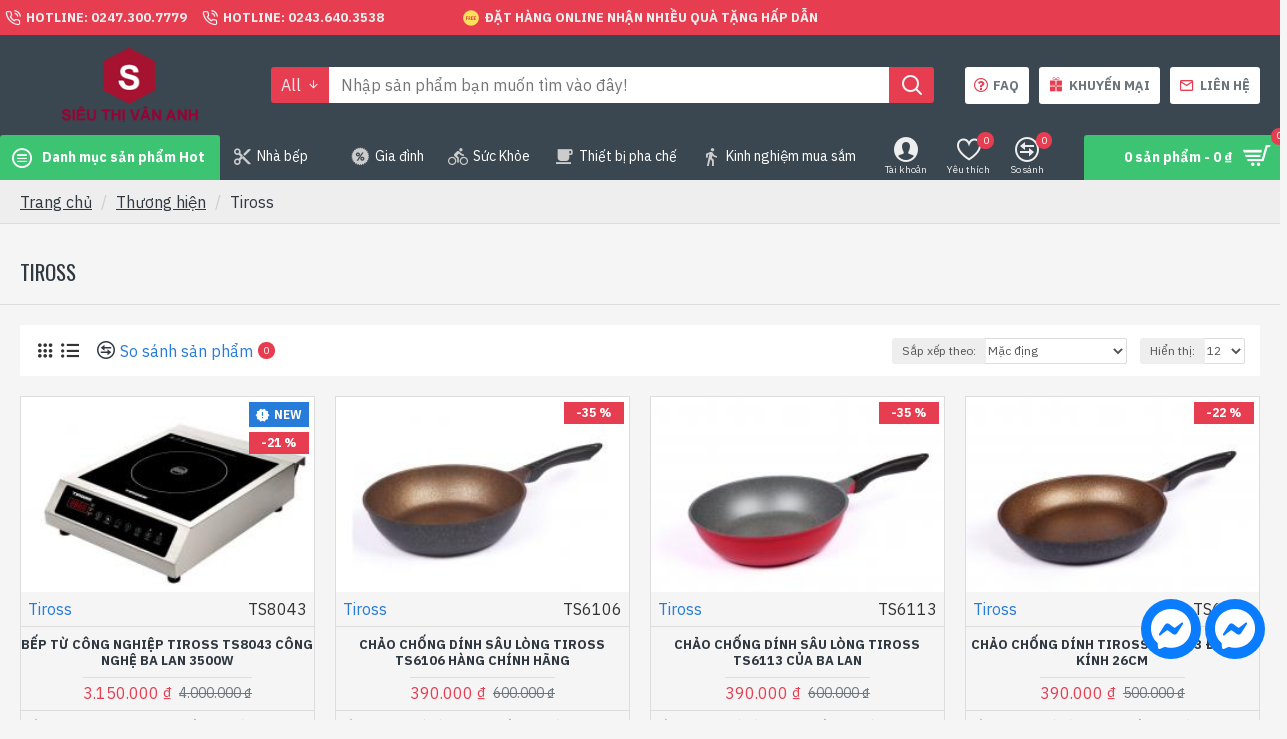

--- FILE ---
content_type: text/html; charset=utf-8
request_url: https://sieuthivananh.com.vn/tiross.html
body_size: 395177
content:
<!DOCTYPE html>
<html dir="ltr" lang="vi" class="desktop mac chrome chrome131 webkit oc30 is-guest route-product-manufacturer-info manufacturer-59 store-0 skin-1 desktop-header-active mobile-sticky layout-4" data-jb="92b6faaf" data-jv="3.1.1" data-ov="3.0.3.3">
<head typeof="og:website">

                    <!-- Google Marketing Tools Opencart - https://devmanextensions.com -->
                                                    <script>
                            //Google Marketing Tools https://devmanextensions.com/ - Declare basic variables 
                            var dataLayer = [];
					        var gmt_ajax_link_data = 'https://sieuthivananh.com.vn/index.php?route=extension/module/gmt_datalayer/setup&v=f6474b0f-ba8d-442a-89af-cc689ab5f669';
					        var eeMultiChanelVisitProductPageStep = 1;
                            var eeMultiChanelAddToCartStep = 2;
                            var eeMultiChanelVisitCartPageStep = 3;
                            var eeMultiChanelVisitCheckoutStep = 4;
                            var eeMultiChanelFinishOrderStep = 5;
                            var productHrefs = [];
                            var promotionHrefs = [];
                     </script><script>(function(w,d,s,l,i){w[l]=w[l]||[];w[l].push({'gtm.start':
					new Date().getTime(),event:'gtm.js'});var f=d.getElementsByTagName(s)[0],
					j=d.createElement(s),dl=l!='dataLayer'?'&l='+l:'';j.async=true;j.src=
					'https://www.googletagmanager.com/gtm.js?id='+i+dl;f.parentNode.insertBefore(j,f);
					})(window,document,'script','dataLayer','GTM-PJFTCNC');</script>
<script> var datalayer_data = {"general_data":{"current_view":"manufacturer","current_list":"manufacturer: Tiross","current_currency":"VND","current_categories":[],"store_name":"Si\u00eau th\u1ecb v\u00e2n anh nh\u00e0 ph\u00e2n ph\u1ed1i \u0111i\u1ec7n m\u00e1y uy t\u00edn h\u00e0ng \u0111\u1ea7u Vi\u1ec7t nam","userId":0,"string_searched":"","cart_products":[],"debug_enabled":false},"products_listed":[{"product":{"product_id":"2213","product_id_ee":"2213","product_id_gdr_1":"2213","product_id_gdr_2":"TS8043","product_id_fb":"2213","prices":{"price":{"price":3150000,"without_tax":3150000,"taxes":0},"base_price":{"price":4000000,"without_tax":4000000,"taxes":0},"special":{"price":3150000,"without_tax":3150000,"taxes":0},"price_euro":{"price":false,"without_tax":false,"taxes":0}},"image_url":"https:\/\/sieuthivananh.com.vn\/image\/cache\/san-pham\/111-tong-hop\/tiross-ts8043-3-1000x666.jpg","url":"https:\/\/sieuthivananh.com.vn\/bep-tu-cong-nghiep-tiross-ts8043-cong-nghe-ba-lan-3500w.html","priceValidUntil":"2028-12-31","meta_description":"B\u1ebfp t\u1eeb c\u00f4ng nghi\u1ec7p Tiross TS8043 c\u00f4ng ngh\u1ec7 Ba lan 3500W, d\u00f9ng cho nh\u00e0 h\u00e0ng, qu\u00e1n \u0103n, b\u1ea3o h\u00e0nh 12 th\u00e1ng","name":"B\u1ebfp t\u1eeb c\u00f4ng nghi\u1ec7p Tiross TS8043 c\u00f4ng ngh\u1ec7 Ba lan 3500W","manufacturer":"Tiross","category":"B\u1ebfp t\u1eeb","model":"TS8043","sku":"","mpn":"","availability":"https:\/\/schema.org\/InStock","sizes_domodi":"","variant":"","quantity":"222","position":1}},{"product":{"product_id":"1621","product_id_ee":"1621","product_id_gdr_1":"1621","product_id_gdr_2":"TS6106","product_id_fb":"1621","prices":{"price":{"price":390000,"without_tax":390000,"taxes":0},"base_price":{"price":600000,"without_tax":600000,"taxes":0},"special":{"price":390000,"without_tax":390000,"taxes":0},"price_euro":{"price":false,"without_tax":false,"taxes":0}},"image_url":"https:\/\/sieuthivananh.com.vn\/image\/cache\/san-pham\/chao\/chao-sau-long-tiross-ts6106-s6-1000x666.jpg","url":"https:\/\/sieuthivananh.com.vn\/chao-chong-dinh-sau-long-tiross-ts6106-hang-chinh-hang.html","priceValidUntil":"2028-12-31","meta_description":"Ch\u1ea3o ch\u1ed1ng d\u00ednh s\u00e2u l\u00f2ng Tiross TS6106 h\u00e0ng ch\u00ednh h\u00e3ng, \u0111\u01b0\u1eddng k\u00ednh 28cm, chi\u00ean, x\u00e0o \u0111\u01b0\u1ee3c l\u01b0\u1ee3ng th\u1ee9c \u0103n l\u1edbn, ch\u1ed1ng d\u00ednh t\u1ed1t","name":"Ch\u1ea3o ch\u1ed1ng d\u00ednh s\u00e2u l\u00f2ng Tiross TS6106 h\u00e0ng ch\u00ednh h\u00e3ng","manufacturer":"Tiross","category":"Ch\u1ea3o ch\u1ed1ng d\u00ednh cho b\u1ebfp t\u1eeb","model":"TS6106","sku":"","mpn":"","availability":"https:\/\/schema.org\/OutOfStock","sizes_domodi":"","variant":"","quantity":"","position":2}},{"product":{"product_id":"1630","product_id_ee":"1630","product_id_gdr_1":"1630","product_id_gdr_2":"TS6113","product_id_fb":"1630","prices":{"price":{"price":390000,"without_tax":390000,"taxes":0},"base_price":{"price":600000,"without_tax":600000,"taxes":0},"special":{"price":390000,"without_tax":390000,"taxes":0},"price_euro":{"price":false,"without_tax":false,"taxes":0}},"image_url":"https:\/\/sieuthivananh.com.vn\/image\/cache\/san-pham\/chao\/chao-chong-dinh-sau-long-tiross-ts6113-s1-1000x666.jpg","url":"https:\/\/sieuthivananh.com.vn\/chao-chong-dinh-sau-long-tiross-ts6113-cua-ba-lan.html","priceValidUntil":"2028-12-31","meta_description":"Ch\u1ea3o ch\u1ed1ng d\u00ednh s\u00e2u l\u00f2ng Tiross TS6113 c\u1ee7a Ba Lan, \u0111\u01b0\u1eddng k\u00ednh 28cm, l\u1edbp ch\u1ed1ng d\u00ednh cao c\u1ea5p ch\u1ed1ng d\u00ednh t\u1ed1t, h\u00e0ng ch\u00ednh h\u00e3ng","name":"Ch\u1ea3o ch\u1ed1ng d\u00ednh s\u00e2u l\u00f2ng Tiross TS6113 c\u1ee7a Ba Lan","manufacturer":"Tiross","category":"Ch\u1ea3o ch\u1ed1ng d\u00ednh cho b\u1ebfp t\u1eeb","model":"TS6113","sku":"","mpn":"","availability":"https:\/\/schema.org\/OutOfStock","sizes_domodi":"","variant":"","quantity":"","position":3}},{"product":{"product_id":"1625","product_id_ee":"1625","product_id_gdr_1":"1625","product_id_gdr_2":"TS6103","product_id_fb":"1625","prices":{"price":{"price":390000,"without_tax":390000,"taxes":0},"base_price":{"price":500000,"without_tax":500000,"taxes":0},"special":{"price":390000,"without_tax":390000,"taxes":0},"price_euro":{"price":false,"without_tax":false,"taxes":0}},"image_url":"https:\/\/sieuthivananh.com.vn\/image\/cache\/san-pham\/chao\/chao-chong-dinh-tiross-ts6103-s1-1000x666.jpg","url":"https:\/\/sieuthivananh.com.vn\/chao-chong-dinh-tiross-ts6103-duong-kinh-26cm.html","priceValidUntil":"2028-12-31","meta_description":"Ch\u1ea3o ch\u1ed1ng d\u00ednh Tiross TS6103 \u0111\u01b0\u1eddng k\u00ednh 26cm, d\u00f9ng \u0111\u01b0\u1ee3c cho c\u1ea3 b\u1ebfp t\u1eeb, l\u1edbp ch\u1ed1ng d\u00ednh si\u00eau b\u1ec1n, h\u00e0ng ch\u00ednh h\u00e3ng","name":"Ch\u1ea3o ch\u1ed1ng d\u00ednh Tiross TS6103 \u0111\u01b0\u1eddng k\u00ednh 26cm","manufacturer":"Tiross","category":"Ch\u1ea3o ch\u1ed1ng d\u00ednh cho b\u1ebfp t\u1eeb","model":"TS6103","sku":"","mpn":"","availability":"https:\/\/schema.org\/OutOfStock","sizes_domodi":"","variant":"","quantity":"","position":4}},{"product":{"product_id":"1633","product_id_ee":"1633","product_id_gdr_1":"1633","product_id_gdr_2":"TS6109","product_id_fb":"1633","prices":{"price":{"price":350000,"without_tax":350000,"taxes":0},"base_price":{"price":500000,"without_tax":500000,"taxes":0},"special":{"price":350000,"without_tax":350000,"taxes":0},"price_euro":{"price":false,"without_tax":false,"taxes":0}},"image_url":"https:\/\/sieuthivananh.com.vn\/image\/cache\/san-pham\/chao\/chao-chong-dinh-tiross-ts6109-s1-1000x666.jpg","url":"https:\/\/sieuthivananh.com.vn\/chao-chong-dinh-tiross-ts6109-duong-kinh-24cm.html","priceValidUntil":"2028-12-31","meta_description":"Ch\u1ea3o chi\u00ean ch\u1ed1ng d\u00ednh Tiross TS6109 \u0111\u01b0\u1eddng k\u00ednh 24cm, l\u1edbp ch\u1ed1ng d\u00ednh Marble c\u00f4ng ngh\u1ec7 H\u00e0n Qu\u1ed1c, h\u00e0ng ch\u00ednh h\u00e3ng","name":"Ch\u1ea3o ch\u1ed1ng d\u00ednh Tiross TS6109 \u0111\u01b0\u1eddng k\u00ednh 24cm","manufacturer":"Tiross","category":"Ch\u1ea3o ch\u1ed1ng d\u00ednh cho b\u1ebfp t\u1eeb","model":"TS6109","sku":"","mpn":"","availability":"https:\/\/schema.org\/OutOfStock","sizes_domodi":"","variant":"","quantity":"","position":5}},{"product":{"product_id":"1635","product_id_ee":"1635","product_id_gdr_1":"1635","product_id_gdr_2":"TS6110","product_id_fb":"1635","prices":{"price":{"price":299000,"without_tax":299000,"taxes":0},"base_price":{"price":400000,"without_tax":400000,"taxes":0},"special":{"price":299000,"without_tax":299000,"taxes":0},"price_euro":{"price":false,"without_tax":false,"taxes":0}},"image_url":"https:\/\/sieuthivananh.com.vn\/image\/cache\/san-pham\/chao\/chao-chong-dinh-tiross-ts6110-s2-1000x666.jpg","url":"https:\/\/sieuthivananh.com.vn\/chao-chong-dinh-tiross-ts6110-ba-lan.html","priceValidUntil":"2028-12-31","meta_description":"Ch\u1ea3o ch\u1ed1ng d\u00ednh Tiross TS6110 c\u1ee7a Ba Lan, \u0111\u01b0\u1eddng k\u00ednh 26 cm, l\u1edbp ch\u1ed1ng d\u00ednh cao c\u1ea5p, h\u00e0ng ch\u00ednh h\u00e3ng","name":"Ch\u1ea3o ch\u1ed1ng d\u00ednh Tiross TS6110 Ba Lan","manufacturer":"Tiross","category":"Ch\u1ea3o ch\u1ed1ng d\u00ednh cho b\u1ebfp t\u1eeb","model":"TS6110","sku":"","mpn":"","availability":"https:\/\/schema.org\/OutOfStock","sizes_domodi":"","variant":"","quantity":"","position":6}},{"product":{"product_id":"1624","product_id_ee":"1624","product_id_gdr_1":"1624","product_id_gdr_2":"TS6102","product_id_fb":"1624","prices":{"price":{"price":350000,"without_tax":350000,"taxes":0},"base_price":{"price":450000,"without_tax":450000,"taxes":0},"special":{"price":350000,"without_tax":350000,"taxes":0},"price_euro":{"price":false,"without_tax":false,"taxes":0}},"image_url":"https:\/\/sieuthivananh.com.vn\/image\/cache\/san-pham\/chao\/chao-chien-tiross-ts6102-24cm-s1-1000x666.jpg","url":"https:\/\/sieuthivananh.com.vn\/chao-chong-dinh-day-tu-tiross-ts6102-cua-ba-lan.html","priceValidUntil":"2028-12-31","meta_description":"Ch\u1ea3o ch\u1ed1ng d\u00ednh \u0111\u00e1y t\u1eeb Tiross TS6102 c\u1ee7a Ba Lan, d\u00f9ng \u0111\u01b0\u1ee3c m\u1ecdi lo\u1ea1i b\u1ebfp, s\u1ea3n xu\u1ea5t theo c\u00f4ng ngh\u1ec7 H\u00e0n Qu\u1ed1c, k\u00edch th\u01b0\u1edbc 24cm","name":"Ch\u1ea3o ch\u1ed1ng d\u00ednh \u0111\u00e1y t\u1eeb Tiross TS6102 c\u1ee7a Ba Lan","manufacturer":"Tiross","category":"Ch\u1ea3o ch\u1ed1ng d\u00ednh cho b\u1ebfp t\u1eeb","model":"TS6102","sku":"","mpn":"","availability":"https:\/\/schema.org\/OutOfStock","sizes_domodi":"","variant":"","quantity":"","position":7}},{"product":{"product_id":"1519","product_id_ee":"1519","product_id_gdr_1":"1519","product_id_gdr_2":"TS903","product_id_fb":"1519","prices":{"price":{"price":1890000,"without_tax":1890000,"taxes":0},"base_price":{"price":2300000,"without_tax":2300000,"taxes":0},"special":{"price":1890000,"without_tax":1890000,"taxes":0},"price_euro":{"price":false,"without_tax":false,"taxes":0}},"image_url":"https:\/\/sieuthivananh.com.vn\/image\/cache\/san-pham\/lo-nuong\/lo-nuong-chan-khong-tiross-ts903-s1-1000x666.jpg","url":"https:\/\/sieuthivananh.com.vn\/lo-nuong-chan-khong-tiross-ts903-cong-suat-1400w.html","priceValidUntil":"2028-12-31","meta_description":"L\u00f2 n\u01b0\u1edbng ch\u00e2n kh\u00f4ng Tiross TS903 c\u00f4ng su\u1ea5t 1400W, ch\u1ebf \u0111\u1ed9 qu\u1ea1t \u0111\u1ed1i l\u01b0u gi\u00fap th\u1ef1c ph\u1ea9m ch\u00edn nhanh, \u0111\u1ec1u, \u0111a ch\u1ee9c n\u0103ng ch\u1ebf bi\u1ebfn \u0111\u01b0\u1ee3c nhi\u1ec1u m\u00f3n ","name":"L\u00f2 n\u01b0\u1edbng ch\u00e2n kh\u00f4ng Tiross TS903 c\u00f4ng su\u1ea5t 1400W","manufacturer":"Tiross","category":"L\u00f2 n\u01b0\u1edbng","model":"TS903","sku":"","mpn":"","availability":"https:\/\/schema.org\/OutOfStock","sizes_domodi":"","variant":"","quantity":"","position":8}},{"product":{"product_id":"1565","product_id_ee":"1565","product_id_gdr_1":"1565","product_id_gdr_2":"TS5000","product_id_fb":"1565","prices":{"price":{"price":1750000,"without_tax":1750000,"taxes":0},"base_price":{"price":2000000,"without_tax":2000000,"taxes":0},"special":{"price":1750000,"without_tax":1750000,"taxes":0},"price_euro":{"price":false,"without_tax":false,"taxes":0}},"image_url":"https:\/\/sieuthivananh.com.vn\/image\/cache\/san-pham\/lo-vi-song\/lo-vi-song-tiross-ts5000-s2-1000x666.jpg","url":"https:\/\/sieuthivananh.com.vn\/lo-vi-song-tiross-ts5000-hang-chinh-hang.html","priceValidUntil":"2028-12-31","meta_description":"L\u00f2 vi s\u00f3ng Tiross TS5000 h\u00e0ng ch\u00ednh h\u00e3ng, c\u00f4ng su\u1ea5t 1100W, dung t\u00edch 20L, \u0111a ch\u1ee9c n\u0103ng, \u0111i\u1ec1u khi\u1ec3n c\u01a1, b\u1ea3o h\u00e0nh 12 th\u00e1ng","name":"L\u00f2 vi s\u00f3ng Tiross TS5000 h\u00e0ng ch\u00ednh h\u00e3ng","manufacturer":"Tiross","category":"L\u00f2 vi s\u00f3ng","model":"TS5000","sku":"","mpn":"","availability":"https:\/\/schema.org\/InStock","sizes_domodi":"","variant":"","quantity":"222","position":9}},{"product":{"product_id":"488","product_id_ee":"488","product_id_gdr_1":"488","product_id_gdr_2":"TS9654","product_id_fb":"488","prices":{"price":{"price":1550000,"without_tax":1550000,"taxes":0},"base_price":{"price":1990000,"without_tax":1990000,"taxes":0},"special":{"price":1550000,"without_tax":1550000,"taxes":0},"price_euro":{"price":false,"without_tax":false,"taxes":0}},"image_url":"https:\/\/sieuthivananh.com.vn\/image\/cache\/san-pham\/may-kep-nuong-banh-my\/may-kep-banh-my-tiross-ts9654-sieu-thi-van-anh-112-1000x666.JPG","url":"https:\/\/sieuthivananh.com.vn\/may-kep-banh-my-tiross-ts9654-cong-suat-2000w.html","priceValidUntil":"2028-12-31","meta_description":"M\u00e1y k\u1eb9p b\u00e1nh m\u1ef3 Tiross TS9654 C\u00f4ng su\u1ea5t 2000W l\u00e0m n\u00f3ng nhanh, \u00e9p \u0111\u01b0\u1ee3c 3-4 chi\u1ebfc, men ch\u1ed1ng d\u00ednh v\u00e2n \u0111\u00e1 b\u1ec1n h\u01a1n v\u00e0 ch\u1ed1ng d\u00ednh t\u1ed1t h\u01a1n, b\u1ea3o h\u00e0nh 12 th\u00e1ng","name":"M\u00e1y k\u1eb9p b\u00e1nh m\u1ef3 Tiross TS9654 C\u00f4ng su\u1ea5t 2000W","manufacturer":"Tiross","category":"M\u00e1y k\u1eb9p n\u01b0\u1edbng b\u00e1nh m\u1ef3","model":"TS9654","sku":"","mpn":"","availability":"https:\/\/schema.org\/InStock","sizes_domodi":"","variant":"","quantity":"99985","position":10}},{"product":{"product_id":"186","product_id_ee":"186","product_id_gdr_1":"186","product_id_gdr_2":"TS965","product_id_fb":"186","prices":{"price":{"price":1150000,"without_tax":1150000,"taxes":0},"base_price":{"price":1600000,"without_tax":1600000,"taxes":0},"special":{"price":1150000,"without_tax":1150000,"taxes":0},"price_euro":{"price":false,"without_tax":false,"taxes":0}},"image_url":"https:\/\/sieuthivananh.com.vn\/image\/cache\/san-pham\/may-kep-nuong-banh-my\/may-kep-banh-my-tiross-ts965-sieu-thi-van-anh-12-1000x666.JPG","url":"https:\/\/sieuthivananh.com.vn\/may-kep-nuong-banh-my-da-nang-tiross-ts965.html","priceValidUntil":"2028-12-31","meta_description":"M\u00e1y k\u1eb9p b\u00e1nh m\u1ef3 Tiross TS965 K\u1eb9p 3 \u0111\u1ebfn 4 chi\u1ebfc, d\u00f9ng \u0111\u1ec3 k\u1eb9p n\u01b0\u1edbng b\u00e1nh m\u1ef3, x\u00fac x\u00edch, n\u01b0\u1edbng th\u1ecbt, b\u1ea3o h\u00e0nh ch\u00ednh h\u00e3ng 12 th\u00e1ng, giao h\u00e0ng mi\u1ec5n ph\u00ed v\u00e0 si\u00eau t\u1ed1c trong 02h ","name":"M\u00e1y k\u1eb9p n\u01b0\u1edbng b\u00e1nh m\u1ef3 \u0111a n\u0103ng Tiross TS965","manufacturer":"Tiross","category":"M\u00e1y k\u1eb9p n\u01b0\u1edbng b\u00e1nh m\u1ef3","model":"TS965","sku":"","mpn":"","availability":"https:\/\/schema.org\/InStock","sizes_domodi":"","variant":"","quantity":"99910","position":11}},{"product":{"product_id":"1930","product_id_ee":"1930","product_id_gdr_1":"1930","product_id_gdr_2":"TS9684","product_id_fb":"1930","prices":{"price":{"price":3290000,"without_tax":3290000,"taxes":0},"base_price":{"price":4000000,"without_tax":4000000,"taxes":0},"special":{"price":3290000,"without_tax":3290000,"taxes":0},"price_euro":{"price":false,"without_tax":false,"taxes":0}},"image_url":"https:\/\/sieuthivananh.com.vn\/image\/cache\/san-pham\/may-say-hoa-qua\/may-say-hoa-qua-tiross-ts9684-s10-1000x666.jpg","url":"https:\/\/sieuthivananh.com.vn\/may-say-hoa-qua-tiross-ts9684-hang-chinh-hang.html","priceValidUntil":"2028-12-31","meta_description":"M\u00e1y s\u1ea5y hoa qu\u1ea3 Tiross TS9684 h\u00e0ng ch\u00ednh h\u00e3ng, B\u1ea3o h\u00e0nh 12 th\u00e1ng, D\u1ea3i nhi\u1ec7t \u0111i\u1ec1u ch\u1ec9nh r\u1ed9ng t\u1eeb 35 \u0111\u1ed9 C - 85 \u0111\u1ed9 C, C\u01a1 ch\u1ebf t\u1ecfa nhi\u1ec7t \u0111\u1ec1u 360 \u0111\u1ed9 th\u00f4ng minh th\u1ef1c ph\u1ea9m mau kh\u00f4, C\u00e1c khay c\u00f3 th\u1ec3 th\u00e1o l\u1eafp d\u1ec5 d\u00e0ng, ti\u1ec7n l\u1ee3i v\u1ec7 sinh","name":"M\u00e1y s\u1ea5y hoa qu\u1ea3 Tiross TS9684 h\u00e0ng ch\u00ednh h\u00e3ng","manufacturer":"Tiross","category":"M\u00e1y s\u1ea5y hoa qu\u1ea3","model":"TS9684","sku":"","mpn":"","availability":"https:\/\/schema.org\/InStock","sizes_domodi":"","variant":"","quantity":"221","position":12}}]}; </script>
<script> var fb_api_track_info = {"event_name":"PageView","currency":"VND","value":"0.00","event_source_url":"https:\/\/sieuthivananh.com.vn\/tiross.html"}; </script>
                                            <!-- Google Marketing Tools Opencart - https://devmanextensions.com -->
                
<meta charset="UTF-8" />
<meta name="viewport" content="width=device-width, initial-scale=1.0">
<meta http-equiv="X-UA-Compatible" content="IE=edge">
<title>Tiross</title>
<base href="https://sieuthivananh.com.vn/" />
 	
			

 
 
			
<link rel="preconnect" href="https://fonts.googleapis.com/" crossorigin>
<link rel="preconnect" href="https://fonts.gstatic.com/" crossorigin>
<meta property="fb:app_id" content=""/>
<meta property="og:type" content="website"/>
<meta property="og:title" content="Tiross"/>
<meta property="og:url" content="https://sieuthivananh.com.vn/tiross.html"/>
<meta property="og:image" content="https://sieuthivananh.com.vn/image/cache/logo/Logo-Tiross-600x315h.jpg"/>
<meta property="og:image:width" content="600"/>
<meta property="og:image:height" content="315"/>
<meta property="og:description" content="Tiross"/>
<meta name="twitter:card" content="summary"/>
<meta name="twitter:title" content="Tiross"/>
<meta name="twitter:image" content="https://sieuthivananh.com.vn/image/cache/logo/Logo-Tiross-200x200h.jpg"/>
<meta name="twitter:image:width" content="200"/>
<meta name="twitter:image:height" content="200"/>
<meta name="twitter:description" content="Tiross"/>
<script>window['Journal'] = {"isPopup":false,"isPhone":false,"isTablet":false,"isDesktop":true,"filterScrollTop":false,"filterUrlValuesSeparator":",","countdownDay":"Ng\u00e0y","countdownHour":"Gi\u1edd","countdownMin":"Ph\u00fat","countdownSec":"Gi\u00e2y","globalPageColumnLeftTabletStatus":false,"globalPageColumnRightTabletStatus":false,"scrollTop":true,"scrollToTop":false,"notificationHideAfter":"2000","quickviewPageStyleCloudZoomStatus":true,"quickviewPageStyleAdditionalImagesCarousel":false,"quickviewPageStyleAdditionalImagesCarouselStyleSpeed":"500","quickviewPageStyleAdditionalImagesCarouselStyleAutoPlay":false,"quickviewPageStyleAdditionalImagesCarouselStylePauseOnHover":true,"quickviewPageStyleAdditionalImagesCarouselStyleDelay":"3000","quickviewPageStyleAdditionalImagesCarouselStyleLoop":false,"quickviewPageStyleAdditionalImagesHeightAdjustment":"5","quickviewPageStylePriceUpdate":true,"quickviewPageStyleOptionsSelect":"all","quickviewText":"Xem nhanh","mobileHeaderOn":"tablet","subcategoriesCarouselStyleSpeed":"500","subcategoriesCarouselStyleAutoPlay":false,"subcategoriesCarouselStylePauseOnHover":true,"subcategoriesCarouselStyleDelay":"3000","subcategoriesCarouselStyleLoop":false,"productPageStyleCloudZoomStatus":true,"productPageStyleCloudZoomPosition":"inner","productPageStyleAdditionalImagesCarousel":true,"productPageStyleAdditionalImagesCarouselStyleSpeed":"500","productPageStyleAdditionalImagesCarouselStyleAutoPlay":true,"productPageStyleAdditionalImagesCarouselStylePauseOnHover":true,"productPageStyleAdditionalImagesCarouselStyleDelay":"3000","productPageStyleAdditionalImagesCarouselStyleLoop":false,"productPageStyleAdditionalImagesHeightAdjustment":"5","productPageStylePriceUpdate":true,"productPageStyleOptionsSelect":"all","infiniteScrollStatus":true,"infiniteScrollOffset":"2","infiniteScrollLoadPrev":"Xem s\u1ea3n ph\u1ea9m tr\u01b0\u1edbc","infiniteScrollLoadNext":"Xem th\u00eam s\u1ea3n ph\u1ea9m","infiniteScrollLoading":"\u0110ang t\u1ea3i....","infiniteScrollNoneLeft":"\u0110\u00e3 t\u1ea3i h\u1ebft s\u1ea3n ph\u1ea9m","checkoutUrl":"https:\/\/sieuthivananh.com.vn\/index.php?route=checkout\/checkout","headerHeight":"100","headerCompactHeight":"60","mobileMenuOn":"","searchStyleSearchAutoSuggestStatus":true,"searchStyleSearchAutoSuggestDescription":false,"headerMiniSearchDisplay":"default","stickyStatus":true,"stickyFullHomePadding":false,"stickyFullwidth":true,"stickyAt":"300","stickyHeight":"45","headerTopBarHeight":"35","topBarStatus":true,"headerType":"classic","headerMobileHeight":"60","headerMobileStickyStatus":true,"headerMobileTopBarVisibility":true,"headerMobileTopBarHeight":"45","notification":[{"m":137,"c":"1a2039cc"}],"headerNotice":[{"m":56,"c":"bddc5671"}],"columnsCount":0};</script>
<script>// forEach polyfill
if (window.NodeList && !NodeList.prototype.forEach) {
	NodeList.prototype.forEach = Array.prototype.forEach;
}

(function () {
	if (Journal['isPhone']) {
		return;
	}

	var wrappers = ['search', 'cart', 'cart-content', 'logo', 'language', 'currency'];
	var documentClassList = document.documentElement.classList;

	function extractClassList() {
		return ['desktop', 'tablet', 'phone', 'desktop-header-active', 'mobile-header-active', 'mobile-menu-active'].filter(function (cls) {
			return documentClassList.contains(cls);
		});
	}

	function mqr(mqls, listener) {
		Object.keys(mqls).forEach(function (k) {
			mqls[k].addListener(listener);
		});

		listener();
	}

	function mobileMenu() {
		console.warn('mobile menu!');

		var element = document.querySelector('#main-menu');
		var wrapper = document.querySelector('.mobile-main-menu-wrapper');

		if (element && wrapper) {
			wrapper.appendChild(element);
		}

		var main_menu = document.querySelector('.main-menu');

		if (main_menu) {
			main_menu.classList.add('accordion-menu');
		}

		document.querySelectorAll('.main-menu .dropdown-toggle').forEach(function (element) {
			element.classList.remove('dropdown-toggle');
			element.classList.add('collapse-toggle');
			element.removeAttribute('data-toggle');
		});

		document.querySelectorAll('.main-menu .dropdown-menu').forEach(function (element) {
			element.classList.remove('dropdown-menu');
			element.classList.remove('j-dropdown');
			element.classList.add('collapse');
		});
	}

	function desktopMenu() {
		console.warn('desktop menu!');

		var element = document.querySelector('#main-menu');
		var wrapper = document.querySelector('.desktop-main-menu-wrapper');

		if (element && wrapper) {
			wrapper.insertBefore(element, document.querySelector('#main-menu-2'));
		}

		var main_menu = document.querySelector('.main-menu');

		if (main_menu) {
			main_menu.classList.remove('accordion-menu');
		}

		document.querySelectorAll('.main-menu .collapse-toggle').forEach(function (element) {
			element.classList.add('dropdown-toggle');
			element.classList.remove('collapse-toggle');
			element.setAttribute('data-toggle', 'dropdown');
		});

		document.querySelectorAll('.main-menu .collapse').forEach(function (element) {
			element.classList.add('dropdown-menu');
			element.classList.add('j-dropdown');
			element.classList.remove('collapse');
		});

		document.body.classList.remove('mobile-wrapper-open');
	}

	function mobileHeader() {
		console.warn('mobile header!');

		Object.keys(wrappers).forEach(function (k) {
			var element = document.querySelector('#' + wrappers[k]);
			var wrapper = document.querySelector('.mobile-' + wrappers[k] + '-wrapper');

			if (element && wrapper) {
				wrapper.appendChild(element);
			}

			if (wrappers[k] === 'cart-content') {
				if (element) {
					element.classList.remove('j-dropdown');
					element.classList.remove('dropdown-menu');
				}
			}
		});

		var search = document.querySelector('#search');
		var cart = document.querySelector('#cart');

		if (search && (Journal['searchStyle'] === 'full')) {
			search.classList.remove('full-search');
			search.classList.add('mini-search');
		}

		if (cart && (Journal['cartStyle'] === 'full')) {
			cart.classList.remove('full-cart');
			cart.classList.add('mini-cart')
		}
	}

	function desktopHeader() {
		console.warn('desktop header!');

		Object.keys(wrappers).forEach(function (k) {
			var element = document.querySelector('#' + wrappers[k]);
			var wrapper = document.querySelector('.desktop-' + wrappers[k] + '-wrapper');

			if (wrappers[k] === 'cart-content') {
				if (element) {
					element.classList.add('j-dropdown');
					element.classList.add('dropdown-menu');
					document.querySelector('#cart').appendChild(element);
				}
			} else {
				if (element && wrapper) {
					wrapper.appendChild(element);
				}
			}
		});

		var search = document.querySelector('#search');
		var cart = document.querySelector('#cart');

		if (search && (Journal['searchStyle'] === 'full')) {
			search.classList.remove('mini-search');
			search.classList.add('full-search');
		}

		if (cart && (Journal['cartStyle'] === 'full')) {
			cart.classList.remove('mini-cart');
			cart.classList.add('full-cart');
		}

		documentClassList.remove('mobile-cart-content-container-open');
		documentClassList.remove('mobile-main-menu-container-open');
		documentClassList.remove('mobile-overlay');
	}

	function moveElements(classList) {
		if (classList.includes('mobile-header-active')) {
			mobileHeader();
			mobileMenu();
		} else if (classList.includes('mobile-menu-active')) {
			desktopHeader();
			mobileMenu();
		} else {
			desktopHeader();
			desktopMenu();
		}
	}

	var mqls = {
		phone: window.matchMedia('(max-width: 768px)'),
		tablet: window.matchMedia('(max-width: 1024px)'),
		menu: window.matchMedia('(max-width: ' + Journal['mobileMenuOn'] + 'px)')
	};

	mqr(mqls, function () {
		var oldClassList = extractClassList();

		if (Journal['isDesktop']) {
			if (mqls.phone.matches) {
				documentClassList.remove('desktop');
				documentClassList.remove('tablet');
				documentClassList.add('mobile');
				documentClassList.add('phone');
			} else if (mqls.tablet.matches) {
				documentClassList.remove('desktop');
				documentClassList.remove('phone');
				documentClassList.add('mobile');
				documentClassList.add('tablet');
			} else {
				documentClassList.remove('mobile');
				documentClassList.remove('phone');
				documentClassList.remove('tablet');
				documentClassList.add('desktop');
			}

			if (documentClassList.contains('phone') || (documentClassList.contains('tablet') && Journal['mobileHeaderOn'] === 'tablet')) {
				documentClassList.remove('desktop-header-active');
				documentClassList.add('mobile-header-active');
			} else {
				documentClassList.remove('mobile-header-active');
				documentClassList.add('desktop-header-active');
			}
		}

		if (documentClassList.contains('desktop-header-active') && mqls.menu.matches) {
			documentClassList.add('mobile-menu-active');
		} else {
			documentClassList.remove('mobile-menu-active');
		}

		var newClassList = extractClassList();

		if (oldClassList.join(' ') !== newClassList.join(' ')) {
			if (documentClassList.contains('safari') && !documentClassList.contains('ipad') && navigator.maxTouchPoints && navigator.maxTouchPoints > 2) {
				window.fetch('index.php?route=journal3/journal3/device_detect', {
					method: 'POST',
					body: 'device=ipad',
					headers: {
						'Content-Type': 'application/x-www-form-urlencoded'
					}
				}).then(function (data) {
					return data.json();
				}).then(function (data) {
					if (data.response.reload) {
						window.location.reload();
					}
				});
			}

			if (document.readyState === 'loading') {
				document.addEventListener('DOMContentLoaded', function () {
					moveElements(newClassList);
				});
			} else {
				moveElements(newClassList);
			}
		}
	});

})();

(function () {
	var cookies = {};
	var style = document.createElement('style');
	var documentClassList = document.documentElement.classList;

	document.head.appendChild(style);

	document.cookie.split('; ').forEach(function (c) {
		var cc = c.split('=');
		cookies[cc[0]] = cc[1];
	});

	if (Journal['popup']) {
		for (var i in Journal['popup']) {
			if (!cookies['p-' + Journal['popup'][i]['c']]) {
				documentClassList.add('popup-open');
				documentClassList.add('popup-center');
				break;
			}
		}
	}

	if (Journal['notification']) {
		for (var i in Journal['notification']) {
			if (cookies['n-' + Journal['notification'][i]['c']]) {
				style.sheet.insertRule('.module-notification-' + Journal['notification'][i]['m'] + '{ display:none }');
			}
		}
	}

	if (Journal['headerNotice']) {
		for (var i in Journal['headerNotice']) {
			if (cookies['hn-' + Journal['headerNotice'][i]['c']]) {
				style.sheet.insertRule('.module-header_notice-' + Journal['headerNotice'][i]['m'] + '{ display:none }');
			}
		}
	}

	if (Journal['layoutNotice']) {
		for (var i in Journal['layoutNotice']) {
			if (cookies['ln-' + Journal['layoutNotice'][i]['c']]) {
				style.sheet.insertRule('.module-layout_notice-' + Journal['layoutNotice'][i]['m'] + '{ display:none }');
			}
		}
	}
})();
</script>
<link href="https://fonts.googleapis.com/css?family=IBM+Plex+Sans:400,700%7COswald:400&amp;subset=latin-ext" type="text/css" rel="stylesheet"/>
<link href="catalog/view/javascript/bootstrap/css/bootstrap.min.css" type="text/css" rel="stylesheet" media="all" />
<link href="catalog/view/javascript/font-awesome/css/font-awesome.min.css" type="text/css" rel="stylesheet" media="all" />
<link href="catalog/view/theme/journal3/icons/style.minimal.css" type="text/css" rel="stylesheet" media="all" />
<link href="catalog/view/theme/journal3/stylesheet/style.css" type="text/css" rel="stylesheet" media="all" />
<link href="catalog/view/theme/default/stylesheet/promotions.css?v=5.1.1" type="text/css" rel="stylesheet" media="all" />
<link href="https://sieuthivananh.com.vn/tiross.html?page=2" rel="next" />
<link href="https://sieuthivananh.com.vn/tiross.html" rel="canonical" />
<link href="https://sieuthivananh.com.vn/image/catalog/stva/pavicon.png" rel="icon" />
<style>
.blog-post .post-details .post-stats{white-space:nowrap;overflow-x:auto;overflow-y:hidden;margin-top:0px;margin-bottom:20px;padding:8px;padding-right:0px;padding-left:0px;border-width:0;border-top-width:0px;border-bottom-width:1px;border-style:solid;border-color:rgba(221, 221, 221, 1)}.blog-post .post-details .post-stats .p-category{flex-wrap:nowrap;display:inline-flex}.mobile .blog-post .post-details .post-stats{overflow-x:scroll}.blog-post .post-details .post-stats::-webkit-scrollbar{-webkit-appearance:none;height:1px;height:2px;width:2px}.blog-post .post-details .post-stats::-webkit-scrollbar-track{background-color:white;background-color:rgba(238, 238, 238, 1)}.blog-post .post-details .post-stats::-webkit-scrollbar-thumb{background-color:#999;background-color:rgba(231, 61, 80, 1)}.blog-post .post-details .post-stats .p-posted{display:inline-flex}.blog-post .post-details .post-stats .p-author{display:inline-flex}.blog-post .post-details .post-stats .p-date{display:inline-flex}.p-date-image{color:rgba(255, 255, 255, 1);font-weight:700;background:rgba(231, 61, 80, 1);margin:5px}.p-date-image
i{color:rgba(238, 238, 238, 1)}.blog-post .post-details .post-stats .p-comment{display:inline-flex}.blog-post .post-details .post-stats .p-view{display:inline-flex}.post-content>p{margin-bottom:10px}.post-content{font-family:'IBM Plex Sans';font-weight:400;font-size:16px;line-height:1.5;-webkit-font-smoothing:antialiased;column-count:initial;column-gap:50px;column-rule-color:rgba(221, 221, 221, 1);column-rule-width:1px;column-rule-style:solid}.post-content
a{color:rgba(39, 124, 217, 1);display:inline-block}.post-content a:hover{color:rgba(231, 61, 80, 1)}.post-content
p{font-size:15px;margin-bottom:15px}.post-content
h1{margin-bottom:20px}.post-content
h2{font-size:22px;margin-bottom:15px}.post-content
h3{font-size:18px;margin-bottom:15px}.post-content
h4{font-size:16px;font-weight:700;text-transform:uppercase;margin-bottom:15px}.post-content
h5{font-size:17px;font-weight:400;margin-bottom:15px}.post-content
h6{color:rgba(255, 255, 255, 1);text-transform:uppercase;background:rgba(231, 61, 80, 1);padding:6px;padding-right:10px;padding-left:10px;margin-bottom:15px;display:inline-block}.post-content
blockquote{font-size:17px;color:rgba(109, 118, 125, 1);font-style:italic;padding:15px;padding-top:10px;padding-bottom:10px;margin-top:15px;margin-bottom:15px;border-radius:3px;float:none;display:block}.post-content blockquote::before{margin-left:auto;margin-right:auto;float:left;content:'\e98f' !important;font-family:icomoon !important;color:rgba(231, 61, 80, 1);margin-right:10px}.post-content
hr{margin-top:20px;margin-bottom:20px;overflow:visible}.post-content hr::before{content:'\e993' !important;font-family:icomoon !important;font-size:20px;width:40px;height:40px;border-radius:50%}.post-content .drop-cap{font-family:Tahoma,Geneva,sans-serif !important;font-weight:400 !important;font-size:60px !important;font-family:Tahoma,Geneva,sans-serif;font-weight:700;margin-right:5px}.post-content .amp::before{content:'\e901' !important;font-family:icomoon !important;font-size:25px;top:5px}.post-content .video-responsive{margin-bottom:15px}.post-image{display:none;text-align:center;float:none}.blog-post
.tags{justify-content:center}.post-comments{margin-top:20px}.post-comment{margin-bottom:30px;padding-bottom:15px;border-width:0;border-bottom-width:1px;border-style:solid;border-color:rgba(221,221,221,1)}.post-reply{margin-top:15px;margin-left:60px;padding-top:20px;border-width:0;border-top-width:1px;border-style:solid;border-color:rgba(221,221,221,1)}.user-avatar{display:block;margin-right:15px;border-radius:50%}.module-blog_comments .side-image{display:block}.post-comment .user-name{font-size:18px;font-weight:700}.post-comment .user-data
div{font-size:12px}.post-comment .user-site::before{left:-1px}.post-comment .user-data .user-date{display:inline-flex}.post-comment .user-data .user-time{display:inline-flex}.comment-form .form-group:not(.required){display:none}.user-data .user-site{display:none}.main-posts.post-grid .post-layout.swiper-slide{margin-right:0px;width:calc((100% - 0 * 0px) / 1 - 0.01px)}.main-posts.post-grid .post-layout:not(.swiper-slide){padding:0px;width:calc(100% / 1 - 0.01px)}.one-column #content .main-posts.post-grid .post-layout.swiper-slide{margin-right:20px;width:calc((100% - 2 * 20px) / 3 - 0.01px)}.one-column #content .main-posts.post-grid .post-layout:not(.swiper-slide){padding:10px;width:calc(100% / 3 - 0.01px)}.two-column #content .main-posts.post-grid .post-layout.swiper-slide{margin-right:0px;width:calc((100% - 0 * 0px) / 1 - 0.01px)}.two-column #content .main-posts.post-grid .post-layout:not(.swiper-slide){padding:0px;width:calc(100% / 1 - 0.01px)}.side-column .main-posts.post-grid .post-layout.swiper-slide{margin-right:0px;width:calc((100% - 0 * 0px) / 1 - 0.01px)}.side-column .main-posts.post-grid .post-layout:not(.swiper-slide){padding:0px;width:calc(100% / 1 - 0.01px)}.main-posts.post-grid{margin:-10px}.post-grid .post-thumb:hover .image
img{transform:scale(1.15)}.post-grid .post-thumb
.caption{position:relative;bottom:auto;width:auto}.post-grid .post-thumb
.name{display:flex;width:auto;margin-left:auto;margin-right:auto;justify-content:center;margin-left:auto;margin-right:auto;margin-top:10px;margin-bottom:10px}.post-grid .post-thumb .name
a{white-space:normal;overflow:visible;text-overflow:initial;font-size:16px;color:rgba(48, 56, 65, 1);font-weight:400}.desktop .post-grid .post-thumb .name a:hover{color:rgba(231, 61, 80, 1)}.post-grid .post-thumb
.description{display:none;text-align:center;margin-bottom:10px}.post-grid .post-thumb .button-group{display:none;justify-content:center;margin-bottom:10px}.post-grid .post-thumb .btn-read-more::before{display:none}.post-grid .post-thumb .btn-read-more::after{display:none;content:'\e5c8' !important;font-family:icomoon !important}.post-grid .post-thumb .btn-read-more .btn-text{display:inline-block;padding:0}.post-grid .post-thumb .post-stats{display:flex;color:rgba(238, 238, 238, 1);justify-content:center;position:absolute;transform:translateY(-100%);width:100%;background:rgba(0, 0, 0, 0.65);padding:7px}.post-grid .post-thumb .post-stats .p-author{display:flex}.post-grid .post-thumb
.image{display:block}.post-grid .post-thumb .p-date{display:flex}.post-grid .post-thumb .post-stats .p-comment{display:flex}.post-grid .post-thumb .post-stats .p-view{display:flex}.post-list .post-layout:not(.swiper-slide){margin-bottom:40px}.post-list .post-thumb
.caption{flex-basis:200px;padding:15px}.post-list .post-thumb
.image{display:block}.post-list .post-thumb .image
a{box-shadow:none}.post-list .post-thumb:hover .image
img{transform:scale(1.15)}.post-list .post-thumb
.name{display:flex;width:auto;margin-left:auto;margin-right:auto;justify-content:flex-start;margin-left:0;margin-right:auto}.post-list .post-thumb .name
a{white-space:normal;overflow:visible;text-overflow:initial;font-family:Tahoma,Geneva,sans-serif;font-weight:700;font-size:18px;color:rgba(48, 56, 65, 1)}.desktop .post-list .post-thumb .name a:hover{color:rgba(231, 61, 80, 1)}.post-list .post-thumb
.description{display:block;color:rgba(109, 118, 125, 1);padding-top:5px;padding-bottom:5px}.post-list .post-thumb .button-group{display:flex;justify-content:flex-end}.post-list .post-thumb .btn-read-more::before{display:inline-block}.post-list .post-thumb .btn-read-more .btn-text{display:inline-block;padding:0
.4em}.post-list .post-thumb .btn-read-more::after{content:'\e5c8' !important;font-family:icomoon !important}.post-list .post-thumb .btn-read-more.btn{background:rgba(80, 173, 85, 1)}.post-list .post-thumb .btn-read-more.btn:hover{background:rgba(231, 61, 80, 1) !important}.post-list .post-thumb .btn-read-more.btn.btn.disabled::after{font-size:20px}.post-list .post-thumb .post-stats{display:flex;justify-content:flex-start;padding-bottom:5px;margin:-15px;margin-bottom:5px;margin-left:0px}.post-list .post-thumb .post-stats .p-author{display:block}.post-list .post-thumb .p-date{display:flex}.post-list .post-thumb .post-stats .p-comment{display:block}.post-list .post-thumb .post-stats .p-view{display:flex}.blog-feed
span{display:block;color:rgba(235, 102, 38, 1) !important}.blog-feed{display:inline-flex;margin-right:30px}.blog-feed::before{content:'\f143' !important;font-family:icomoon !important;font-size:14px;color:rgba(235, 102, 38, 1)}.desktop .blog-feed:hover
span{color:rgba(39, 124, 217, 1) !important}.countdown{color:rgba(245, 245, 245, 1);background:rgba(231, 61, 80, 1);border-radius:3px;width:90%}.countdown div
span{color:rgba(245,245,245,1)}.countdown>div{border-style:solid;border-color:rgba(245, 245, 245, 1)}.boxed-layout .site-wrapper{overflow:hidden}.boxed-layout
.header{padding:0
20px}.boxed-layout
.breadcrumb{padding-left:20px;padding-right:20px}.wrapper, .mega-menu-content, .site-wrapper > .container, .grid-cols,.desktop-header-active .is-sticky .header .desktop-main-menu-wrapper,.desktop-header-active .is-sticky .sticky-fullwidth-bg,.boxed-layout .site-wrapper, .breadcrumb, .title-wrapper, .page-title > span,.desktop-header-active .header .top-bar,.desktop-header-active .header .mid-bar,.desktop-main-menu-wrapper{max-width:1400px}.desktop-main-menu-wrapper .main-menu>.j-menu>.first-dropdown::before{transform:translateX(calc(0px - (100vw - 1400px) / 2))}html[dir='rtl'] .desktop-main-menu-wrapper .main-menu>.j-menu>.first-dropdown::before{transform:none;right:calc(0px - (100vw - 1400px) / 2)}.desktop-main-menu-wrapper .main-menu>.j-menu>.first-dropdown.mega-custom::before{transform:translateX(calc(0px - (200vw - 1400px) / 2))}html[dir='rtl'] .desktop-main-menu-wrapper .main-menu>.j-menu>.first-dropdown.mega-custom::before{transform:none;right:calc(0px - (200vw - 1400px) / 2)}body{background:rgba(245, 245, 245, 1);font-family:'IBM Plex Sans';font-weight:400;font-size:16px;line-height:1.5;-webkit-font-smoothing:antialiased}#content{padding-top:20px;padding-bottom:20px}.column-left
#content{padding-left:20px}.column-right
#content{padding-right:20px}.side-column{max-width:240px;padding:20px;padding-left:0px}.one-column
#content{max-width:calc(100% - 240px)}.two-column
#content{max-width:calc(100% - 240px * 2)}#column-left{border-width:0;border-right-width:1px;border-style:solid;border-color:rgba(221,221,221,1)}#column-right{border-width:0;border-left-width:1px;border-style:solid;border-color:rgba(221,221,221,1);padding:20px;padding-right:0px}.page-title{display:block}.dropdown.drop-menu>.j-dropdown{left:0;right:auto;transform:translate3d(0,-10px,0)}.dropdown.drop-menu.animating>.j-dropdown{left:0;right:auto;transform:none}.dropdown.drop-menu>.j-dropdown::before{left:10px;right:auto;transform:translateX(0)}.dropdown.dropdown .j-menu .dropdown>a>.count-badge{margin-right:0}.dropdown.dropdown .j-menu .dropdown>a>.count-badge+.open-menu+.menu-label{margin-left:7px}.dropdown.dropdown .j-menu .dropdown>a::after{display:block}.dropdown.dropdown .j-menu>li>a{font-size:14px;color:rgba(109, 118, 125, 1);font-weight:400;background:rgba(255, 255, 255, 1);padding:10px}.desktop .dropdown.dropdown .j-menu > li:hover > a, .dropdown.dropdown .j-menu>li.active>a{color:rgba(48, 56, 65, 1);background:rgba(245, 245, 245, 1)}.dropdown.dropdown .j-menu .links-text{white-space:nowrap;overflow:hidden;text-overflow:ellipsis}.dropdown.dropdown .j-menu>li>a::before{margin-right:7px;min-width:20px;font-size:18px}.dropdown.dropdown .j-menu a .count-badge{display:inline-flex;position:relative}.dropdown.dropdown:not(.mega-menu) .j-dropdown{min-width:200px}.dropdown.dropdown:not(.mega-menu) .j-menu{box-shadow:0 0 85px -10px rgba(0, 0, 0, 0.2)}.dropdown.dropdown .j-dropdown::before{display:block;border-bottom-color:rgba(255,255,255,1);margin-top:-10px}legend{font-family:'IBM Plex Sans';font-weight:700;font-size:14px;color:rgba(48,56,65,1);text-transform:uppercase;border-width:0px;padding:0px;margin:0px;margin-bottom:10px;white-space:normal;overflow:visible;text-overflow:initial;text-align:left}legend::after{content:'';display:block;position:relative;margin-top:8px;left:initial;right:initial;margin-left:0;margin-right:auto;transform:none}legend.page-title>span::after{content:'';display:block;position:relative;margin-top:8px;left:initial;right:initial;margin-left:0;margin-right:auto;transform:none}legend::after,legend.page-title>span::after{width:50px;height:1px;background:rgba(231,61,80,1)}.title{font-family:'IBM Plex Sans';font-weight:700;font-size:14px;color:rgba(48,56,65,1);text-transform:uppercase;border-width:0px;padding:0px;margin:0px;margin-bottom:10px;white-space:normal;overflow:visible;text-overflow:initial;text-align:left}.title::after{content:'';display:block;position:relative;margin-top:8px;left:initial;right:initial;margin-left:0;margin-right:auto;transform:none}.title.page-title>span::after{content:'';display:block;position:relative;margin-top:8px;left:initial;right:initial;margin-left:0;margin-right:auto;transform:none}.title::after,.title.page-title>span::after{width:50px;height:1px;background:rgba(231, 61, 80, 1)}html:not(.popup) .page-title{font-family:'Oswald';font-weight:400;font-size:21px;color:rgba(48, 56, 65, 1);text-align:left;text-transform:uppercase;border-width:0;border-bottom-width:1px;border-style:solid;border-color:rgba(221, 221, 221, 1);border-radius:0px;padding:20px;margin:0px;margin-top:15px;white-space:normal;overflow:visible;text-overflow:initial;text-align:left}html:not(.popup) .page-title::after{display:none;margin-top:8px;left:initial;right:initial;margin-left:0;margin-right:auto;transform:none}html:not(.popup) .page-title.page-title>span::after{display:none;margin-top:8px;left:initial;right:initial;margin-left:0;margin-right:auto;transform:none}html:not(.popup) .page-title::after, html:not(.popup) .page-title.page-title>span::after{width:50px;height:2px;background:rgba(231,61,80,1)}.title.module-title{font-family:'IBM Plex Sans';font-weight:700;font-size:14px;color:rgba(48,56,65,1);text-transform:uppercase;border-width:0px;padding:0px;margin:0px;margin-bottom:10px;white-space:normal;overflow:visible;text-overflow:initial;text-align:left}.title.module-title::after{content:'';display:block;position:relative;margin-top:8px;left:initial;right:initial;margin-left:0;margin-right:auto;transform:none}.title.module-title.page-title>span::after{content:'';display:block;position:relative;margin-top:8px;left:initial;right:initial;margin-left:0;margin-right:auto;transform:none}.title.module-title::after,.title.module-title.page-title>span::after{width:50px;height:1px;background:rgba(231,61,80,1)}.btn,.btn:visited{font-size:13px;color:rgba(255,255,255,1);text-transform:uppercase}.btn:hover{color:rgba(255, 255, 255, 1) !important;background:rgba(39, 124, 217, 1) !important}.btn:active,.btn:hover:active,.btn:focus:active{color:rgba(255, 255, 255, 1) !important;background:rgba(34, 184, 155, 1) !important}.btn:focus{color:rgba(255, 255, 255, 1) !important;box-shadow:inset 0 0 20px rgba(0,0,0,0.25)}.btn{background:rgba(30,46,78,1);padding:12px}.btn.btn.disabled::after{font-size:20px}.btn-secondary.btn{background:rgba(254,225,91,1)}.btn-secondary.btn:hover{background:rgba(196, 202, 253, 1) !important}.btn-secondary.btn.btn.disabled::after{font-size:20px}.btn-success.btn{background:rgba(80,173,85,1)}.btn-success.btn:hover{background:rgba(231, 61, 80, 1) !important}.btn-success.btn.btn.disabled::after{font-size:20px}.btn-danger.btn{background:rgba(231,61,80,1)}.btn-danger.btn:hover{background:rgba(53, 66, 174, 1) !important}.btn-danger.btn.btn.disabled::after{font-size:20px}.btn-warning.btn{background:rgba(254,225,91,1)}.btn-warning.btn:hover{background:rgba(196, 202, 253, 1) !important}.btn-warning.btn.btn.disabled::after{font-size:20px}.btn-info.btn{background:rgba(109,118,125,1);border-width:0px}.btn-info.btn:hover{background:rgba(48, 56, 65, 1) !important}.btn-info.btn.btn.disabled::after{font-size:20px}.btn-light.btn,.btn-light.btn:visited{color:rgba(109,118,125,1)}.btn-light.btn:hover{color:rgba(48, 56, 65, 1) !important;background:rgba(196, 202, 253, 1) !important}.btn-light.btn{background:rgba(238,238,238,1)}.btn-light.btn.btn.disabled::after{font-size:20px}.btn-dark.btn{background:rgba(48,56,65,1)}.btn-dark.btn:hover{background:rgba(53, 66, 174, 1) !important}.btn-dark.btn.btn.disabled::after{font-size:20px}.buttons{margin-top:20px;padding-top:15px;border-width:0;border-top-width:1px;border-style:solid;border-color:rgba(221, 221, 221, 1);font-size:13px}.buttons .pull-left .btn, .buttons .pull-left .btn:visited{font-size:13px;color:rgba(255, 255, 255, 1);text-transform:uppercase}.buttons .pull-left .btn:hover{color:rgba(255, 255, 255, 1) !important;background:rgba(39, 124, 217, 1) !important}.buttons .pull-left .btn:active, .buttons .pull-left .btn:hover:active, .buttons .pull-left .btn:focus:active{color:rgba(255, 255, 255, 1) !important;background:rgba(34, 184, 155, 1) !important}.buttons .pull-left .btn:focus{color:rgba(255, 255, 255, 1) !important;box-shadow:inset 0 0 20px rgba(0, 0, 0, 0.25)}.buttons .pull-left
.btn{background:rgba(30, 46, 78, 1);padding:12px}.buttons .pull-left .btn.btn.disabled::after{font-size:20px}.buttons .pull-right .btn::after{content:'\e5c8' !important;font-family:icomoon !important;margin-left:5px}.buttons .pull-left .btn::before{content:'\e5c4' !important;font-family:icomoon !important;margin-right:5px}.buttons>div{flex:0 0 auto;width:auto;flex-basis:0}.buttons > div
.btn{width:auto}.buttons .pull-left{margin-right:auto}.buttons .pull-right:only-child{flex:0 0 auto;width:auto;margin:0
0 0 auto}.buttons .pull-right:only-child
.btn{width:auto}.buttons input+.btn{margin-top:5px}.tags{margin-top:15px;justify-content:flex-start;font-size:13px;font-weight:700}.tags a,.tags-title{margin-right:8px;margin-bottom:8px}.tags
b{display:none}.tags
a{padding-right:8px;padding-left:8px;font-size:13px;color:rgba(48,56,65,1);font-weight:400;text-transform:none}.alert.alert-success{color:rgba(255,255,255,1);background:rgba(60,196,114,1)}.alert.alert-info{color:rgba(48, 56, 65, 1)}.alert-info.alert-dismissible
.close{color:rgba(196,202,253,1)}.alert.alert-warning{color:rgba(48,56,65,1);background:rgba(254,225,91,1)}.alert.alert-danger{color:rgba(255,255,255,1);background:rgba(231,61,80,1)}.breadcrumb{display:block !important;text-align:left;padding:10px;padding-left:0px;white-space:normal;-webkit-overflow-scrolling:touch}.breadcrumb::before{background:rgba(238, 238, 238, 1);border-width:0;border-bottom-width:1px;border-style:solid;border-color:rgba(221, 221, 221, 1)}.breadcrumb li:first-of-type a i::before{content:'\eb69' !important;font-family:icomoon !important}.breadcrumb
a{color:rgba(48, 56, 65, 1);text-decoration:underline}.mobile
.breadcrumb{overflow-x:visible}.breadcrumb::-webkit-scrollbar{-webkit-appearance:initial;height:1px;height:1px;width:1px}.breadcrumb::-webkit-scrollbar-track{background-color:white}.breadcrumb::-webkit-scrollbar-thumb{background-color:#999}.panel-group .panel-heading a::before{content:'\e5c8' !important;font-family:icomoon !important;order:10}.desktop .panel-group .panel-heading:hover a::before{color:rgba(231, 61, 80, 1)}.panel-group .panel-active .panel-heading a::before{content:'\e5db' !important;font-family:icomoon !important;color:rgba(231, 61, 80, 1);top:-1px}.panel-group .panel-heading
a{justify-content:space-between;font-size:13px;font-weight:700;text-transform:uppercase;padding:0px;padding-top:15px;padding-bottom:15px}.panel-group .panel-heading{border-width:0;border-top-width:1px;border-style:solid;border-color:rgba(221, 221, 221, 1)}.panel-group .panel-body{padding-bottom:10px}body
a{color:rgba(39, 124, 217, 1);display:inline-block}body a:hover{color:rgba(231, 61, 80, 1)}body
p{font-size:15px;margin-bottom:15px}body
h1{margin-bottom:20px}body
h2{font-size:22px;margin-bottom:15px}body
h3{font-size:18px;margin-bottom:15px}body
h4{font-size:16px;font-weight:700;text-transform:uppercase;margin-bottom:15px}body
h5{font-size:17px;font-weight:400;margin-bottom:15px}body
h6{color:rgba(255, 255, 255, 1);text-transform:uppercase;background:rgba(231, 61, 80, 1);padding:6px;padding-right:10px;padding-left:10px;margin-bottom:15px;display:inline-block}body
blockquote{font-size:17px;color:rgba(109, 118, 125, 1);font-style:italic;padding:15px;padding-top:10px;padding-bottom:10px;margin-top:15px;margin-bottom:15px;border-radius:3px;float:none;display:block}body blockquote::before{margin-left:auto;margin-right:auto;float:left;content:'\e98f' !important;font-family:icomoon !important;color:rgba(231, 61, 80, 1);margin-right:10px}body
hr{margin-top:20px;margin-bottom:20px;overflow:visible}body hr::before{content:'\e993' !important;font-family:icomoon !important;font-size:20px;width:40px;height:40px;border-radius:50%}body .drop-cap{font-family:Tahoma,Geneva,sans-serif !important;font-weight:400 !important;font-size:60px !important;font-family:Tahoma,Geneva,sans-serif;font-weight:700;margin-right:5px}body .amp::before{content:'\e901' !important;font-family:icomoon !important;font-size:25px;top:5px}body .video-responsive{margin-bottom:15px}.count-badge{color:rgba(255, 255, 255, 1);background:rgba(231, 61, 80, 1);border-radius:10px}.product-label
b{color:rgba(255, 255, 255, 1);font-weight:700;text-transform:uppercase;background:rgba(231, 61, 80, 1);padding:5px}.product-label.product-label-default
b{min-width:60px}.tooltip-inner{font-size:12px;color:rgba(238, 238, 238, 1);background:rgba(48, 56, 65, 1);border-radius:2px;box-shadow:0 -15px 100px -10px rgba(0, 0, 0, 0.1)}.tooltip.top .tooltip-arrow{border-top-color:rgba(48, 56, 65, 1)}.tooltip.right .tooltip-arrow{border-right-color:rgba(48, 56, 65, 1)}.tooltip.bottom .tooltip-arrow{border-bottom-color:rgba(48, 56, 65, 1)}.tooltip.left .tooltip-arrow{border-left-color:rgba(48, 56, 65, 1)}table tbody tr:hover
td{background:rgba(255, 255, 255, 1)}table tbody
td{border-width:0 !important;border-top-width:1px !important;border-style:solid !important;border-color:rgba(221, 221, 221, 1) !important}table{border-width:1px !important;border-style:solid !important;border-color:rgba(221, 221, 221, 1) !important}table thead
td{font-size:13px;font-weight:700;text-transform:uppercase;background:rgba(238, 238, 238, 1)}table tfoot
td{background:rgba(238, 238, 238, 1)}table tfoot td, table tfoot
th{border-style:solid !important;border-color:rgba(221, 221, 221, 1) !important}.table-responsive{border-width:1px;border-style:solid;border-color:rgba(221,221,221,1);-webkit-overflow-scrolling:touch}.table-responsive::-webkit-scrollbar{height:5px;width:5px}.form-group .control-label{max-width:150px;padding-top:7px;padding-bottom:5px;justify-content:flex-start}.required .control-label::after, .required .control-label+div::before,.text-danger{font-size:17px}.form-group{margin-bottom:8px}.required .control-label::after, .required .control-label+div::before{margin-top:3px}input.form-control{background:rgba(255, 255, 255, 1) !important;border-width:1px !important;border-style:solid !important;border-color:rgba(221, 221, 221, 1) !important;border-radius:2px !important;max-width:500px;height:38px}input.form-control:hover{border-color:rgba(196, 202, 253, 1) !important}input.form-control:focus,input.form-control:active{border-color:rgba(196, 202, 253, 1) !important}input.form-control:focus{box-shadow:inset 0 0 5px rgba(0,0,0,0.1)}textarea.form-control{background:rgba(255, 255, 255, 1) !important;border-width:1px !important;border-style:solid !important;border-color:rgba(221, 221, 221, 1) !important;border-radius:2px !important}textarea.form-control:hover{border-color:rgba(196, 202, 253, 1) !important}textarea.form-control:focus,textarea.form-control:active{border-color:rgba(196, 202, 253, 1) !important}textarea.form-control:focus{box-shadow:inset 0 0 5px rgba(0,0,0,0.1)}select.form-control{background:rgba(255, 255, 255, 1) !important;border-width:1px !important;border-style:solid !important;border-color:rgba(221, 221, 221, 1) !important;border-radius:2px !important;max-width:500px}select.form-control:hover{border-color:rgba(196, 202, 253, 1) !important}select.form-control:focus,select.form-control:active{border-color:rgba(196, 202, 253, 1) !important}select.form-control:focus{box-shadow:inset 0 0 5px rgba(0,0,0,0.1)}.radio{width:100%}.checkbox{width:100%}.input-group .input-group-btn
.btn{min-width:35px;min-height:35px}.product-option-file .btn i::before{content:'\ebd8' !important;font-family:icomoon !important}.stepper input.form-control{border-width:0px !important}.stepper{width:50px;height:35px;border-style:solid;border-color:rgba(48, 56, 65, 1)}.stepper span
i{color:rgba(255, 255, 255, 1);background-color:rgba(109, 118, 125, 1)}.stepper span i:hover{background-color:rgba(53,66,174,1)}.pagination-results{font-size:13px;color:rgba(48, 56, 65, 1);letter-spacing:1px;margin-top:20px;justify-content:flex-start}.pagination-results .text-right{display:block}.pagination>li>a{color:rgba(48,56,65,1)}.pagination>li>a:hover{color:rgba(231,61,80,1)}.pagination>li.active>span,.pagination>li.active>span:hover,.pagination>li>a:focus{color:rgba(231,61,80,1)}.pagination>li>a,.pagination>li>span{padding:5px;padding-right:6px;padding-left:6px}.pagination>li{border-radius:2px}.pagination > li:first-child a::before, .pagination > li:last-child a::before{content:'\e5c4' !important;font-family:icomoon !important}.pagination > li .prev::before, .pagination > li .next::before{content:'\e5c4' !important;font-family:icomoon !important}.pagination>li:not(:first-of-type){margin-left:5px}.rating .fa-stack{font-size:13px;width:1.2em}.rating .fa-star, .rating .fa-star+.fa-star-o{color:rgba(254, 225, 91, 1)}.rating .fa-star-o:only-child{color:rgba(109,118,125,1)}.rating-stars{border-top-left-radius:3px;border-top-right-radius:3px}.popup-inner-body{max-height:calc(100vh - 50px * 2)}.popup-container{max-width:calc(100% - 20px * 2)}.popup-bg{background:rgba(0,0,0,0.75)}.popup-body,.popup{background:rgba(255, 255, 255, 1)}.popup-content, .popup .site-wrapper{padding:20px}.popup-body{border-radius:3px;box-shadow:0 5px 60px -10px rgba(0, 0, 0, 0.3)}.popup-container .popup-close::before{content:'\e5cd' !important;font-family:icomoon !important}.popup-close{width:30px;height:30px;margin-right:8px;margin-top:40px}.popup-container .btn.popup-close{border-radius:50% !important}.popup-container>.btn{background:rgba(39,124,217,1)}.popup-container>.btn:hover{background:rgba(53, 66, 174, 1) !important}.popup-container>.btn.btn.disabled::after{font-size:20px}.scroll-top i::before{content:'\e5d8' !important;font-family:icomoon !important;font-size:20px;color:rgba(255, 255, 255, 1);background:rgba(231, 61, 80, 1);padding:10px}.scroll-top:hover i::before{background:rgba(60,196,114,1)}.scroll-top{left:auto;right:10px;transform:translateX(0);;margin-left:10px;margin-right:10px;margin-bottom:140px}.journal-loading > i::before, .ias-spinner > i::before, .lg-outer .lg-item::after,.btn.disabled::after{content:'\e92f' !important;font-family:icomoon !important;font-size:30px;color:rgba(231, 61, 80, 1)}.journal-loading > .fa-spin, .lg-outer .lg-item::after,.btn.disabled::after{animation:fa-spin infinite linear;;animation-duration:2000ms}.btn-cart::before,.fa-shopping-cart::before{content:'\ea9b' !important;font-family:icomoon !important;left:-1px}.btn-wishlist::before{content:'\f08a' !important;font-family:icomoon !important}.btn-compare::before,.compare-btn::before{content:'\eab6' !important;font-family:icomoon !important}.fa-refresh::before{content:'\eacd' !important;font-family:icomoon !important}.fa-times-circle::before,.fa-times::before,.reset-filter::before,.notification-close::before,.popup-close::before,.hn-close::before{content:'\e981' !important;font-family:icomoon !important}.p-author::before{content:'\e7fd' !important;font-family:icomoon !important;margin-right:5px}.p-date::before{content:'\f133' !important;font-family:icomoon !important;margin-right:5px}.p-time::before{content:'\eb29' !important;font-family:icomoon !important;margin-right:5px}.p-comment::before{content:'\f27a' !important;font-family:icomoon !important;margin-right:5px}.p-view::before{content:'\f06e' !important;font-family:icomoon !important;margin-right:5px}.p-category::before{content:'\f022' !important;font-family:icomoon !important;margin-right:5px}.user-site::before{content:'\e321' !important;font-family:icomoon !important;left:-1px;margin-right:5px}.desktop ::-webkit-scrollbar{width:12px}.desktop ::-webkit-scrollbar-track{background:rgba(238, 238, 238, 1)}.desktop ::-webkit-scrollbar-thumb{background:rgba(109,118,125,1);border-width:4px;border-style:solid;border-color:rgba(238,238,238,1);border-radius:10px}.expand-content{max-height:70px}.block-expand.btn,.block-expand.btn:visited{text-transform:none}.block-expand.btn{padding:2px;padding-right:7px;padding-left:7px;min-width:20px;min-height:20px}.desktop .block-expand.btn:hover{box-shadow:0 5px 30px -5px rgba(0,0,0,0.25)}.block-expand.btn:active,.block-expand.btn:hover:active,.block-expand.btn:focus:active{box-shadow:inset 0 0 20px rgba(0,0,0,0.25)}.block-expand.btn:focus{box-shadow:inset 0 0 20px rgba(0,0,0,0.25)}.block-expand.btn.btn.disabled::after{font-size:20px}.block-expand::after{content:'Show More'}.block-expanded .block-expand::after{content:'Show Less'}.block-expand::before{content:'\e5db' !important;font-family:icomoon !important;margin-right:5px}.block-expanded .block-expand::before{content:'\e5d8' !important;font-family:icomoon !important;margin-right:5px}.block-expand-overlay{background:linear-gradient(to bottom, transparent, rgba(245, 245, 245, 1))}.safari .block-expand-overlay{background:linear-gradient(to bottom, rgba(255,255,255,0), rgba(245, 245, 245, 1))}.iphone .block-expand-overlay{background:linear-gradient(to bottom, rgba(255,255,255,0), rgba(245, 245, 245, 1))}.ipad .block-expand-overlay{background:linear-gradient(to bottom,rgba(255,255,255,0),rgba(245,245,245,1))}.old-browser{color:rgba(42,42,42,1);background:rgba(255,255,255,1)}.notification-cart.notification{max-width:400px;margin:20px;margin-bottom:0px;padding:10px;background:rgba(255, 255, 255, 1);border-radius:5px;box-shadow:0 5px 60px -10px rgba(0, 0, 0, 0.3)}.notification-cart .notification-close{display:block;width:25px;height:25px;margin-right:-12px;margin-top:-12px}.notification-cart .notification-close::before{content:'\e5cd' !important;font-family:icomoon !important}.notification-cart .btn.notification-close{border-radius:50% !important}.notification-cart .notification-close.btn{background:rgba(39, 124, 217, 1)}.notification-cart .notification-close.btn:hover{background:rgba(53, 66, 174, 1) !important}.notification-cart .notification-close.btn.btn.disabled::after{font-size:20px}.notification-cart
img{display:block;margin-right:10px;margin-bottom:10px}.notification-cart .notification-buttons{display:flex;padding:10px;margin:-10px;margin-top:5px}.notification-cart .notification-view-cart.btn{background:rgba(39, 124, 217, 1)}.notification-cart .notification-view-cart.btn:hover{background:rgba(53, 66, 174, 1) !important}.notification-cart .notification-view-cart.btn.btn.disabled::after{font-size:20px}.notification-cart .notification-view-cart{display:inline-flex;flex-grow:1}.notification-cart .notification-checkout.btn{background:rgba(80, 173, 85, 1)}.notification-cart .notification-checkout.btn:hover{background:rgba(231, 61, 80, 1) !important}.notification-cart .notification-checkout.btn.btn.disabled::after{font-size:20px}.notification-cart .notification-checkout{display:inline-flex;flex-grow:1;margin-left:10px}.notification-cart .notification-checkout::after{content:'\e5c8' !important;font-family:icomoon !important;margin-left:5px}.notification-wishlist.notification{max-width:400px;margin:20px;margin-bottom:0px;padding:10px;background:rgba(255, 255, 255, 1);border-radius:5px;box-shadow:0 5px 60px -10px rgba(0, 0, 0, 0.3)}.notification-wishlist .notification-close{display:block;width:25px;height:25px;margin-right:-12px;margin-top:-12px}.notification-wishlist .notification-close::before{content:'\e5cd' !important;font-family:icomoon !important}.notification-wishlist .btn.notification-close{border-radius:50% !important}.notification-wishlist .notification-close.btn{background:rgba(39, 124, 217, 1)}.notification-wishlist .notification-close.btn:hover{background:rgba(53, 66, 174, 1) !important}.notification-wishlist .notification-close.btn.btn.disabled::after{font-size:20px}.notification-wishlist
img{display:block;margin-right:10px;margin-bottom:10px}.notification-wishlist .notification-buttons{display:flex;padding:10px;margin:-10px;margin-top:5px}.notification-wishlist .notification-view-cart.btn{background:rgba(39, 124, 217, 1)}.notification-wishlist .notification-view-cart.btn:hover{background:rgba(53, 66, 174, 1) !important}.notification-wishlist .notification-view-cart.btn.btn.disabled::after{font-size:20px}.notification-wishlist .notification-view-cart{display:inline-flex;flex-grow:1}.notification-wishlist .notification-checkout.btn{background:rgba(80, 173, 85, 1)}.notification-wishlist .notification-checkout.btn:hover{background:rgba(231, 61, 80, 1) !important}.notification-wishlist .notification-checkout.btn.btn.disabled::after{font-size:20px}.notification-wishlist .notification-checkout{display:inline-flex;flex-grow:1;margin-left:10px}.notification-wishlist .notification-checkout::after{content:'\e5c8' !important;font-family:icomoon !important;margin-left:5px}.notification-compare.notification{max-width:400px;margin:20px;margin-bottom:0px;padding:10px;background:rgba(255, 255, 255, 1);border-radius:5px;box-shadow:0 5px 60px -10px rgba(0, 0, 0, 0.3)}.notification-compare .notification-close{display:block;width:25px;height:25px;margin-right:-12px;margin-top:-12px}.notification-compare .notification-close::before{content:'\e5cd' !important;font-family:icomoon !important}.notification-compare .btn.notification-close{border-radius:50% !important}.notification-compare .notification-close.btn{background:rgba(39, 124, 217, 1)}.notification-compare .notification-close.btn:hover{background:rgba(53, 66, 174, 1) !important}.notification-compare .notification-close.btn.btn.disabled::after{font-size:20px}.notification-compare
img{display:block;margin-right:10px;margin-bottom:10px}.notification-compare .notification-buttons{display:flex;padding:10px;margin:-10px;margin-top:5px}.notification-compare .notification-view-cart.btn{background:rgba(39, 124, 217, 1)}.notification-compare .notification-view-cart.btn:hover{background:rgba(53, 66, 174, 1) !important}.notification-compare .notification-view-cart.btn.btn.disabled::after{font-size:20px}.notification-compare .notification-view-cart{display:inline-flex;flex-grow:1}.notification-compare .notification-checkout.btn{background:rgba(80, 173, 85, 1)}.notification-compare .notification-checkout.btn:hover{background:rgba(231, 61, 80, 1) !important}.notification-compare .notification-checkout.btn.btn.disabled::after{font-size:20px}.notification-compare .notification-checkout{display:inline-flex;flex-grow:1;margin-left:10px}.notification-compare .notification-checkout::after{content:'\e5c8' !important;font-family:icomoon !important;margin-left:5px}.popup-quickview .popup-container{width:760px}.popup-quickview .popup-inner-body{height:600px}.route-product-product.popup-quickview .product-info .product-left{width:50%}.route-product-product.popup-quickview .product-info .product-right{width:calc(100% - 50%);padding-left:20px}.route-product-product.popup-quickview h1.page-title{display:none}.route-product-product.popup-quickview div.page-title{display:block}.route-product-product.popup-quickview .page-title{font-size:18px;font-weight:700;text-transform:uppercase;border-width:0px;padding:0px;margin-bottom:15px;white-space:normal;overflow:visible;text-overflow:initial}.route-product-product.popup-quickview .page-title::after{content:'';display:block;position:relative;margin-top:7px}.route-product-product.popup-quickview .page-title.page-title>span::after{content:'';display:block;position:relative;margin-top:7px}.route-product-product.popup-quickview .page-title::after, .route-product-product.popup-quickview .page-title.page-title>span::after{width:50px;height:1px;background:rgba(231, 61, 80, 1)}.route-product-product.popup-quickview .direction-horizontal .additional-image{width:calc(100% / 4)}.route-product-product.popup-quickview .additional-images .swiper-container{overflow:hidden}.route-product-product.popup-quickview .additional-images .swiper-buttons{display:block;top:50%;width:calc(100% - (5px * 2));margin-top:-10px}.route-product-product.popup-quickview .additional-images .swiper-button-prev{left:0;right:auto;transform:translate(0, -50%)}.route-product-product.popup-quickview .additional-images .swiper-button-next{left:auto;right:0;transform:translate(0, -50%)}.route-product-product.popup-quickview .additional-images .swiper-buttons
div{width:25px;height:25px;background:rgba(231, 61, 80, 1);box-shadow:0 5px 30px -5px rgba(0, 0, 0, 0.15)}.route-product-product.popup-quickview .additional-images .swiper-button-disabled{opacity:0}.route-product-product.popup-quickview .additional-images .swiper-buttons div::before{content:'\e5c4' !important;font-family:icomoon !important;color:rgba(255, 255, 255, 1)}.route-product-product.popup-quickview .additional-images .swiper-buttons .swiper-button-next::before{content:'\e5c8' !important;font-family:icomoon !important;color:rgba(255, 255, 255, 1)}.route-product-product.popup-quickview .additional-images .swiper-buttons div:not(.swiper-button-disabled):hover{background:rgba(53, 66, 174, 1)}.route-product-product.popup-quickview .additional-images .swiper-pagination{display:block;margin-bottom:-10px;left:50%;right:auto;transform:translateX(-50%)}.route-product-product.popup-quickview .additional-images
.swiper{padding-bottom:10px}.route-product-product.popup-quickview .additional-images .swiper-pagination-bullet{width:7px;height:7px;background-color:rgba(48, 56, 65, 1)}.route-product-product.popup-quickview .additional-images .swiper-pagination>span+span{margin-left:8px}.desktop .route-product-product.popup-quickview .additional-images .swiper-pagination-bullet:hover{background-color:rgba(231, 61, 80, 1)}.route-product-product.popup-quickview .additional-images .swiper-pagination-bullet.swiper-pagination-bullet-active{background-color:rgba(231, 61, 80, 1)}.route-product-product.popup-quickview .additional-images .swiper-pagination>span{border-radius:20px}.route-product-product.popup-quickview .additional-image{padding:calc(10px / 2)}.route-product-product.popup-quickview .additional-images{margin-top:10px;margin-right:-5px;margin-left:-5px}.route-product-product.popup-quickview .additional-images
img{border-width:1px;border-style:solid;border-color:rgba(245, 245, 245, 1)}.route-product-product.popup-quickview .additional-images img:hover{border-color:rgba(238, 238, 238, 1)}.route-product-product.popup-quickview .product-info .product-stats li::before{content:'\f111' !important;font-family:icomoon !important}.route-product-product.popup-quickview .product-info .product-stats
ul{width:100%}.route-product-product.popup-quickview .product-info .in-stock
span{text-transform:uppercase}.route-product-product.popup-quickview .product-stats .product-views::before{content:'\f06e' !important;font-family:icomoon !important}.route-product-product.popup-quickview .product-stats .product-sold::before{content:'\e263' !important;font-family:icomoon !important}.route-product-product.popup-quickview .product-info .custom-stats{justify-content:space-between}.route-product-product.popup-quickview .product-info .product-details
.rating{justify-content:flex-start}.route-product-product.popup-quickview .product-info .product-details .countdown-wrapper{display:block}.route-product-product.popup-quickview .product-info .product-details .product-price-group{text-align:left;display:flex}.route-product-product.popup-quickview .product-info .product-details .price-group{justify-content:flex-start;flex-direction:row;align-items:center}.route-product-product.popup-quickview .product-info .product-details .product-price-new{order:-1}.route-product-product.popup-quickview .product-info .product-details .product-points{display:block}.route-product-product.popup-quickview .product-info .product-details .product-tax{display:block}.route-product-product.popup-quickview .product-info .product-details
.discounts{display:block}.route-product-product.popup-quickview .product-info .product-details .product-options>.options-title{display:none}.route-product-product.popup-quickview .product-info .product-details .product-options>h3{display:block}.route-product-product.popup-quickview .product-info .product-options .push-option > div input:checked+img{box-shadow:inset 0 0 8px rgba(0, 0, 0, 0.7)}.route-product-product.popup-quickview .product-info .product-details .button-group-page{position:fixed;width:100%;z-index:1000;;background:rgba(255, 255, 255, 1);padding:10px;margin:0px;border-width:0;border-top-width:1px;border-style:solid;border-color:rgba(221, 221, 221, 1);box-shadow:0 -15px 100px -10px rgba(0,0,0,0.1)}.route-product-product.popup-quickview{padding-bottom:60px !important}.route-product-product.popup-quickview .site-wrapper{padding-bottom:0 !important}.route-product-product.popup-quickview.mobile .product-info .product-right{padding-bottom:60px !important}.route-product-product.popup-quickview .product-info .button-group-page
.stepper{display:flex;height:41px}.route-product-product.popup-quickview .product-info .button-group-page .btn-cart{display:inline-flex;margin-right:7px}.route-product-product.popup-quickview .product-info .button-group-page .btn-cart::before, .route-product-product.popup-quickview .product-info .button-group-page .btn-cart .btn-text{display:inline-block}.route-product-product.popup-quickview .product-info .product-details .stepper-group{flex-grow:1}.route-product-product.popup-quickview .product-info .product-details .stepper-group .btn-cart{flex-grow:1}.route-product-product.popup-quickview .product-info .button-group-page .btn-cart::before{font-size:17px}.route-product-product.popup-quickview .product-info .button-group-page .btn-cart.btn, .route-product-product.popup-quickview .product-info .button-group-page .btn-cart.btn:visited{font-size:13px;color:rgba(255, 255, 255, 1);text-transform:uppercase}.route-product-product.popup-quickview .product-info .button-group-page .btn-cart.btn:hover{color:rgba(255, 255, 255, 1) !important;background:rgba(39, 124, 217, 1) !important}.route-product-product.popup-quickview .product-info .button-group-page .btn-cart.btn:active, .route-product-product.popup-quickview .product-info .button-group-page .btn-cart.btn:hover:active, .route-product-product.popup-quickview .product-info .button-group-page .btn-cart.btn:focus:active{color:rgba(255, 255, 255, 1) !important;background:rgba(34, 184, 155, 1) !important}.route-product-product.popup-quickview .product-info .button-group-page .btn-cart.btn:focus{color:rgba(255, 255, 255, 1) !important;box-shadow:inset 0 0 20px rgba(0, 0, 0, 0.25)}.route-product-product.popup-quickview .product-info .button-group-page .btn-cart.btn{background:rgba(30, 46, 78, 1);padding:12px}.route-product-product.popup-quickview .product-info .button-group-page .btn-cart.btn.btn.disabled::after{font-size:20px}.route-product-product.popup-quickview .product-info .button-group-page .btn-more-details{display:inline-flex;flex-grow:0}.route-product-product.popup-quickview .product-info .button-group-page .btn-more-details .btn-text{display:none}.route-product-product.popup-quickview .product-info .button-group-page .btn-more-details::after{content:'\e5c8' !important;font-family:icomoon !important;font-size:18px}.route-product-product.popup-quickview .product-info .button-group-page .btn-more-details.btn{background:rgba(80, 173, 85, 1)}.route-product-product.popup-quickview .product-info .button-group-page .btn-more-details.btn:hover{background:rgba(231, 61, 80, 1) !important}.route-product-product.popup-quickview .product-info .button-group-page .btn-more-details.btn.btn.disabled::after{font-size:20px}.route-product-product.popup-quickview .product-info .product-details .button-group-page .wishlist-compare{flex-grow:0 !important;margin:0px
!important}.route-product-product.popup-quickview .product-info .button-group-page .wishlist-compare{margin-left:auto}.route-product-product.popup-quickview .product-info .button-group-page .btn-wishlist{display:inline-flex;margin:0px;margin-right:7px}.route-product-product.popup-quickview .product-info .button-group-page .btn-wishlist .btn-text{display:none}.route-product-product.popup-quickview .product-info .button-group-page .wishlist-compare .btn-wishlist{width:auto !important}.route-product-product.popup-quickview .product-info .button-group-page .btn-wishlist.btn{background:rgba(231, 61, 80, 1)}.route-product-product.popup-quickview .product-info .button-group-page .btn-wishlist.btn:hover{background:rgba(53, 66, 174, 1) !important}.route-product-product.popup-quickview .product-info .button-group-page .btn-wishlist.btn.btn.disabled::after{font-size:20px}.route-product-product.popup-quickview .product-info .button-group-page .btn-compare{display:inline-flex;margin-right:7px}.route-product-product.popup-quickview .product-info .button-group-page .btn-compare .btn-text{display:none}.route-product-product.popup-quickview .product-info .button-group-page .wishlist-compare .btn-compare{width:auto !important}.route-product-product.popup-quickview .product-info .button-group-page .btn-compare::before{content:'\eab6' !important;font-family:icomoon !important}.route-product-product.popup-quickview .product-info .button-group-page .btn-compare.btn{background:rgba(39, 124, 217, 1)}.route-product-product.popup-quickview .product-info .button-group-page .btn-compare.btn:hover{background:rgba(53, 66, 174, 1) !important}.route-product-product.popup-quickview .product-info .button-group-page .btn-compare.btn.btn.disabled::after{font-size:20px}.popup-quickview .product-right
.description{order:100}.popup-quickview
.description{padding-top:15px;margin-top:15px;border-width:0;border-top-width:1px;border-style:solid;border-color:rgba(221, 221, 221, 1)}.popup-quickview .expand-content{max-height:100%;overflow:visible}.popup-quickview .block-expanded + .block-expand-overlay .block-expand::after{content:'Show Less'}.popup-quickview .block-expand-overlay{background:linear-gradient(to bottom, transparent, rgba(255, 255, 255, 1))}.safari.popup-quickview .block-expand-overlay{background:linear-gradient(to bottom, rgba(255,255,255,0), rgba(255, 255, 255, 1))}.iphone.popup-quickview .block-expand-overlay{background:linear-gradient(to bottom, rgba(255,255,255,0), rgba(255, 255, 255, 1))}.ipad.popup-quickview .block-expand-overlay{background:linear-gradient(to bottom,rgba(255,255,255,0),rgba(255,255,255,1))}.login-box{flex-direction:row}.login-box
.well{background:rgba(255, 255, 255, 1);padding:20px;border-radius:3px}.popup-login .popup-container{width:500px}.popup-login .popup-inner-body{height:260px}.popup-register .popup-container{width:500px}.popup-register .popup-inner-body{height:565px}.account-list>li>a{color:rgba(109,118,125,1);padding:10px;border-width:1px;border-style:solid;border-color:rgba(221,221,221,1);border-radius:3px;flex-direction:column;width:100%;text-align:center}.account-list>li>a::before{content:'\e93f' !important;font-family:icomoon !important;font-size:45px;color:rgba(48, 56, 65, 1);margin:0}.account-list .edit-info{display:flex}.route-information-sitemap .site-edit{display:block}.account-list .edit-pass{display:flex}.route-information-sitemap .site-pass{display:block}.account-list .edit-address{display:flex}.route-information-sitemap .site-address{display:block}.account-list .edit-wishlist{display:flex}.my-cards{display:block}.account-list .edit-order{display:flex}.route-information-sitemap .site-history{display:block}.account-list .edit-downloads{display:flex}.route-information-sitemap .site-download{display:block}.account-list .edit-rewards{display:flex}.account-list .edit-returns{display:flex}.account-list .edit-transactions{display:flex}.account-list .edit-recurring{display:flex}.my-affiliates{display:block}.my-newsletter .account-list{display:flex}.my-affiliates
.title{display:block}.my-newsletter
.title{display:block}.my-account
.title{display:none}.my-orders
.title{display:block}.my-cards
.title{display:block}.account-page
.title{font-family:'IBM Plex Sans';font-weight:700;font-size:14px;color:rgba(48, 56, 65, 1);text-transform:uppercase;border-width:0px;padding:0px;margin:0px;margin-bottom:10px;white-space:normal;overflow:visible;text-overflow:initial;text-align:left}.account-page .title::after{content:'';display:block;position:relative;margin-top:8px;left:initial;right:initial;margin-left:0;margin-right:auto;transform:none}.account-page .title.page-title>span::after{content:'';display:block;position:relative;margin-top:8px;left:initial;right:initial;margin-left:0;margin-right:auto;transform:none}.account-page .title::after, .account-page .title.page-title>span::after{width:50px;height:1px;background:rgba(231, 61, 80, 1)}.desktop .account-list>li>a:hover{background:rgba(255,255,255,1)}.account-list>li>a:hover{border-color:rgba(255, 255, 255, 1);box-shadow:0 5px 60px -10px rgba(0,0,0,0.3)}.account-list>li{width:calc(100% / 5);padding:10px;margin:0}.account-list{margin:0
-10px -10px;flex-direction:row}.account-list>.edit-info>a::before{content:'\e90d' !important;font-family:icomoon !important}.account-list>.edit-pass>a::before{content:'\eac4' !important;font-family:icomoon !important}.account-list>.edit-address>a::before{content:'\e956' !important;font-family:icomoon !important}.account-list>.edit-wishlist>a::before{content:'\e955' !important;font-family:icomoon !important}.my-cards .account-list>li>a::before{content:'\e950' !important;font-family:icomoon !important}.account-list>.edit-order>a::before{content:'\ead5' !important;font-family:icomoon !important}.account-list>.edit-downloads>a::before{content:'\eb4e' !important;font-family:icomoon !important}.account-list>.edit-rewards>a::before{content:'\e952' !important;font-family:icomoon !important}.account-list>.edit-returns>a::before{content:'\f112' !important;font-family:icomoon !important}.account-list>.edit-transactions>a::before{content:'\e928' !important;font-family:icomoon !important}.account-list>.edit-recurring>a::before{content:'\e8b3' !important;font-family:icomoon !important}.account-list>.affiliate-add>a::before{content:'\e95a' !important;font-family:icomoon !important}.account-list>.affiliate-edit>a::before{content:'\e95a' !important;font-family:icomoon !important}.account-list>.affiliate-track>a::before{content:'\e93c' !important;font-family:icomoon !important}.my-newsletter .account-list>li>a::before{content:'\e94c' !important;font-family:icomoon !important}.route-account-register .account-customer-group label::after{display:none !important}#account .account-lastname{display:none !important}#account .account-fax label::after{display:none !important}.route-account-register .address-company label::after{display:none !important}#account-address .address-company label::after{display:none !important}.route-account-register .address-address-2 label::after{display:none !important}#account-address .address-address-2 label::after{display:none !important}.route-checkout-cart .td-qty .btn-remove.btn{background:rgba(231, 61, 80, 1)}.route-checkout-cart .td-qty .btn-remove.btn:hover{background:rgba(53, 66, 174, 1) !important}.route-checkout-cart .td-qty .btn-remove.btn.btn.disabled::after{font-size:20px}.route-checkout-cart .cart-total table tbody tr:hover
td{background:rgba(255, 255, 255, 1)}.route-checkout-cart .cart-total table tbody
td{border-width:0 !important;border-top-width:1px !important;border-style:solid !important;border-color:rgba(221, 221, 221, 1) !important}.route-checkout-cart .cart-total
table{border-width:1px !important;border-style:solid !important;border-color:rgba(221, 221, 221, 1) !important}.route-checkout-cart .cart-total table thead
td{font-size:13px;font-weight:700;text-transform:uppercase;background:rgba(238, 238, 238, 1)}.route-checkout-cart .cart-total table tfoot
td{background:rgba(238, 238, 238, 1)}.route-checkout-cart .cart-total table tfoot td, .route-checkout-cart .cart-total table tfoot
th{border-style:solid !important;border-color:rgba(221, 221, 221, 1) !important}.route-checkout-cart .cart-total .table-responsive{border-width:1px;border-style:solid;border-color:rgba(221, 221, 221, 1);-webkit-overflow-scrolling:touch}.route-checkout-cart .cart-total .table-responsive::-webkit-scrollbar{height:5px;width:5px}.route-checkout-cart .cart-page{display:flex}.route-checkout-cart .cart-bottom{max-width:400px}.cart-bottom{background:rgba(238,238,238,1);padding:20px;margin-left:20px;border-width:1px;border-style:solid;border-color:rgba(221,221,221,1)}.panels-total{flex-direction:column}.panels-total .cart-total{background:rgba(255, 255, 255, 1);align-items:flex-start}.route-checkout-cart
.buttons{margin-top:20px;padding-top:15px;border-width:0;border-top-width:1px;border-style:solid;border-color:rgba(221, 221, 221, 1)}.route-checkout-cart .buttons .pull-right
.btn{background:rgba(80, 173, 85, 1)}.route-checkout-cart .buttons .pull-right .btn:hover{background:rgba(231, 61, 80, 1) !important}.route-checkout-cart .buttons .pull-right .btn.btn.disabled::after{font-size:20px}.route-checkout-cart .buttons .pull-left
.btn{background:rgba(39, 124, 217, 1)}.route-checkout-cart .buttons .pull-left .btn:hover{background:rgba(53, 66, 174, 1) !important}.route-checkout-cart .buttons .pull-left .btn.btn.disabled::after{font-size:20px}.route-checkout-cart .buttons .pull-right .btn::after{content:'\e5c8' !important;font-family:icomoon !important}.route-checkout-cart .buttons .pull-left .btn::before{content:'\e5c4' !important;font-family:icomoon !important}.route-checkout-cart .buttons>div{flex:1;width:auto;flex-basis:0}.route-checkout-cart .buttons > div
.btn{width:100%}.route-checkout-cart .buttons .pull-left{margin-right:0}.route-checkout-cart .buttons>div+div{padding-left:10px}.route-checkout-cart .buttons .pull-right:only-child{flex:1;margin:0
0 0 auto}.route-checkout-cart .buttons .pull-right:only-child
.btn{width:100%}.route-checkout-cart .buttons input+.btn{margin-top:5px}.cart-table .td-image{display:table-cell}.cart-table .td-qty .stepper, .cart-section .stepper, .cart-table .td-qty .btn-update.btn, .cart-section .td-qty .btn-primary.btn{display:inline-flex}.cart-table .td-name{display:table-cell}.cart-table .td-model{display:table-cell}.route-account-order-info .table-responsive .table-order thead>tr>td:nth-child(2){display:table-cell}.route-account-order-info .table-responsive .table-order tbody>tr>td:nth-child(2){display:table-cell}.route-account-order-info .table-responsive .table-order tfoot>tr>td:last-child{display:table-cell}.cart-table .td-price{display:table-cell}.route-checkout-cart .cart-panels{margin-bottom:30px}.route-checkout-cart .cart-panels
.title{font-family:'IBM Plex Sans';font-weight:700;font-size:14px;color:rgba(48, 56, 65, 1);text-transform:uppercase;border-width:0px;padding:0px;margin:0px;margin-bottom:10px;white-space:normal;overflow:visible;text-overflow:initial;text-align:left;display:block}.route-checkout-cart .cart-panels .title::after{content:'';display:block;position:relative;margin-top:8px;left:initial;right:initial;margin-left:0;margin-right:auto;transform:none}.route-checkout-cart .cart-panels .title.page-title>span::after{content:'';display:block;position:relative;margin-top:8px;left:initial;right:initial;margin-left:0;margin-right:auto;transform:none}.route-checkout-cart .cart-panels .title::after, .route-checkout-cart .cart-panels .title.page-title>span::after{width:50px;height:1px;background:rgba(231, 61, 80, 1)}.route-checkout-cart .cart-panels .form-group .control-label{max-width:9999px;padding-top:7px;padding-bottom:5px;justify-content:flex-start}.route-checkout-cart .cart-panels .form-group{margin-bottom:8px}.route-checkout-cart .cart-panels input.form-control{background:rgba(255, 255, 255, 1) !important;border-width:1px !important;border-style:solid !important;border-color:rgba(221, 221, 221, 1) !important;border-radius:2px !important}.route-checkout-cart .cart-panels input.form-control:hover{border-color:rgba(196, 202, 253, 1) !important}.route-checkout-cart .cart-panels input.form-control:focus, .route-checkout-cart .cart-panels input.form-control:active{border-color:rgba(196, 202, 253, 1) !important}.route-checkout-cart .cart-panels input.form-control:focus{box-shadow:inset 0 0 5px rgba(0, 0, 0, 0.1)}.route-checkout-cart .cart-panels textarea.form-control{background:rgba(255, 255, 255, 1) !important;border-width:1px !important;border-style:solid !important;border-color:rgba(221, 221, 221, 1) !important;border-radius:2px !important}.route-checkout-cart .cart-panels textarea.form-control:hover{border-color:rgba(196, 202, 253, 1) !important}.route-checkout-cart .cart-panels textarea.form-control:focus, .route-checkout-cart .cart-panels textarea.form-control:active{border-color:rgba(196, 202, 253, 1) !important}.route-checkout-cart .cart-panels textarea.form-control:focus{box-shadow:inset 0 0 5px rgba(0, 0, 0, 0.1)}.route-checkout-cart .cart-panels select.form-control{background:rgba(255, 255, 255, 1) !important;border-width:1px !important;border-style:solid !important;border-color:rgba(221, 221, 221, 1) !important;border-radius:2px !important;max-width:200px}.route-checkout-cart .cart-panels select.form-control:hover{border-color:rgba(196, 202, 253, 1) !important}.route-checkout-cart .cart-panels select.form-control:focus, .route-checkout-cart .cart-panels select.form-control:active{border-color:rgba(196, 202, 253, 1) !important}.route-checkout-cart .cart-panels select.form-control:focus{box-shadow:inset 0 0 5px rgba(0, 0, 0, 0.1)}.route-checkout-cart .cart-panels
.radio{width:100%}.route-checkout-cart .cart-panels
.checkbox{width:100%}.route-checkout-cart .cart-panels .input-group .input-group-btn .btn, .route-checkout-cart .cart-panels .input-group .input-group-btn .btn:visited{font-size:13px;color:rgba(255, 255, 255, 1);text-transform:uppercase}.route-checkout-cart .cart-panels .input-group .input-group-btn .btn:hover{color:rgba(255, 255, 255, 1) !important;background:rgba(39, 124, 217, 1) !important}.route-checkout-cart .cart-panels .input-group .input-group-btn .btn:active, .route-checkout-cart .cart-panels .input-group .input-group-btn .btn:hover:active, .route-checkout-cart .cart-panels .input-group .input-group-btn .btn:focus:active{color:rgba(255, 255, 255, 1) !important;background:rgba(34, 184, 155, 1) !important}.route-checkout-cart .cart-panels .input-group .input-group-btn .btn:focus{color:rgba(255, 255, 255, 1) !important;box-shadow:inset 0 0 20px rgba(0, 0, 0, 0.25)}.route-checkout-cart .cart-panels .input-group .input-group-btn
.btn{background:rgba(30, 46, 78, 1);padding:12px;min-width:35px;min-height:35px;margin-left:5px}.route-checkout-cart .cart-panels .input-group .input-group-btn .btn.btn.disabled::after{font-size:20px}.route-checkout-cart .cart-panels .product-option-file .btn i::before{content:'\ebd8' !important;font-family:icomoon !important}.route-checkout-cart .cart-panels
.buttons{margin-top:20px;padding-top:15px;border-width:0;border-top-width:1px;border-style:solid;border-color:rgba(221, 221, 221, 1)}.route-checkout-cart .cart-panels .buttons .pull-right
.btn{background:rgba(80, 173, 85, 1)}.route-checkout-cart .cart-panels .buttons .pull-right .btn:hover{background:rgba(231, 61, 80, 1) !important}.route-checkout-cart .cart-panels .buttons .pull-right .btn.btn.disabled::after{font-size:20px}.route-checkout-cart .cart-panels .buttons .pull-left
.btn{background:rgba(39, 124, 217, 1)}.route-checkout-cart .cart-panels .buttons .pull-left .btn:hover{background:rgba(53, 66, 174, 1) !important}.route-checkout-cart .cart-panels .buttons .pull-left .btn.btn.disabled::after{font-size:20px}.route-checkout-cart .cart-panels .buttons .pull-right .btn::after{content:'\e5c8' !important;font-family:icomoon !important}.route-checkout-cart .cart-panels .buttons .pull-left .btn::before{content:'\e5c4' !important;font-family:icomoon !important}.route-checkout-cart .cart-panels .buttons>div{flex:1;width:auto;flex-basis:0}.route-checkout-cart .cart-panels .buttons > div
.btn{width:100%}.route-checkout-cart .cart-panels .buttons .pull-left{margin-right:0}.route-checkout-cart .cart-panels .buttons>div+div{padding-left:10px}.route-checkout-cart .cart-panels .buttons .pull-right:only-child{flex:1;margin:0
0 0 auto}.route-checkout-cart .cart-panels .buttons .pull-right:only-child
.btn{width:100%}.route-checkout-cart .cart-panels .buttons input+.btn{margin-top:5px}.route-checkout-cart .cart-panels>p{display:none}.route-checkout-cart .cart-panels .panel-reward{display:block}.route-checkout-cart .cart-panels .panel-coupon{display:block}.route-checkout-cart .cart-panels .panel-shipping{display:none}.route-checkout-cart .cart-panels .panel-voucher{display:none}.route-checkout-cart .cart-panels .panel-reward
.collapse{display:none}.route-checkout-cart .cart-panels .panel-reward
.collapse.in{display:block}.route-checkout-cart .cart-panels .panel-reward .panel-heading{pointer-events:auto}.route-checkout-cart .cart-panels .panel-coupon
.collapse{display:none}.route-checkout-cart .cart-panels .panel-coupon
.collapse.in{display:block}.route-checkout-cart .cart-panels .panel-coupon .panel-heading{pointer-events:auto}.route-checkout-cart .cart-panels .panel-shipping
.collapse{display:block}.route-checkout-cart .cart-panels .panel-shipping .panel-heading{pointer-events:none}.route-checkout-cart .cart-panels .panel-voucher
.collapse{display:block}.route-checkout-cart .cart-panels .panel-voucher .panel-heading{pointer-events:none}.route-product-category .page-title{display:block}.route-product-category .category-description{order:0}.category-image{float:left}.category-text{position:static;bottom:auto}.category-description{margin-bottom:30px}.category-description>img{margin-bottom:10px}.refine-categories .refine-item.swiper-slide{margin-right:20px;width:calc((100% - 7 * 20px) / 8 - 0.01px)}.refine-categories .refine-item:not(.swiper-slide){padding:10px;width:calc(100% / 8 - 0.01px)}.one-column #content .refine-categories .refine-item.swiper-slide{margin-right:20px;width:calc((100% - 6 * 20px) / 7 - 0.01px)}.one-column #content .refine-categories .refine-item:not(.swiper-slide){padding:10px;width:calc(100% / 7 - 0.01px)}.two-column #content .refine-categories .refine-item.swiper-slide{margin-right:20px;width:calc((100% - 5 * 20px) / 6 - 0.01px)}.two-column #content .refine-categories .refine-item:not(.swiper-slide){padding:10px;width:calc(100% / 6 - 0.01px)}.side-column .refine-categories .refine-item.swiper-slide{margin-right:15px;width:calc((100% - 0 * 15px) / 1 - 0.01px)}.side-column .refine-categories .refine-item:not(.swiper-slide){padding:7.5px;width:calc(100% / 1 - 0.01px)}.refine-items{margin:-5px}.refine-categories{margin-bottom:20px}.refine-links .refine-item+.refine-item{margin-left:10px}.refine-categories .swiper-container{overflow:hidden}.refine-categories .swiper-buttons{display:block;top:50%;width:calc(100% - (5px * 2));margin-top:-10px}.refine-categories .swiper-button-prev{left:0;right:auto;transform:translate(0, -50%)}.refine-categories .swiper-button-next{left:auto;right:0;transform:translate(0, -50%)}.refine-categories .swiper-buttons
div{width:25px;height:25px;background:rgba(231, 61, 80, 1);box-shadow:0 5px 30px -5px rgba(0, 0, 0, 0.15)}.refine-categories .swiper-button-disabled{opacity:0}.refine-categories .swiper-buttons div::before{content:'\e5c4' !important;font-family:icomoon !important;color:rgba(255, 255, 255, 1)}.refine-categories .swiper-buttons .swiper-button-next::before{content:'\e5c8' !important;font-family:icomoon !important;color:rgba(255, 255, 255, 1)}.refine-categories .swiper-buttons div:not(.swiper-button-disabled):hover{background:rgba(53, 66, 174, 1)}.refine-categories .swiper-pagination{display:block;margin-bottom:-10px;left:50%;right:auto;transform:translateX(-50%)}.refine-categories
.swiper{padding-bottom:10px}.refine-categories .swiper-pagination-bullet{width:7px;height:7px;background-color:rgba(48, 56, 65, 1)}.refine-categories .swiper-pagination>span+span{margin-left:8px}.desktop .refine-categories .swiper-pagination-bullet:hover{background-color:rgba(231, 61, 80, 1)}.refine-categories .swiper-pagination-bullet.swiper-pagination-bullet-active{background-color:rgba(231, 61, 80, 1)}.refine-categories .swiper-pagination>span{border-radius:20px}.refine-item
a{background:rgba(255, 255, 255, 1);padding:7px;border-width:1px;border-style:solid;border-color:rgba(221, 221, 221, 1)}.refine-item a:hover{border-color:rgba(231, 61, 80, 1)}.refine-item a
img{display:block}.refine-name{white-space:normal;overflow:visible;text-overflow:initial;padding:7px;padding-bottom:0px}.refine-item .refine-name{text-align:center}.refine-name .count-badge{display:none}.checkout-section.section-login{display:block}.quick-checkout-wrapper div .title.section-title{font-family:'IBM Plex Sans';font-weight:700;font-size:14px;color:rgba(48, 56, 65, 1);text-transform:uppercase;border-width:0px;padding:0px;margin:0px;margin-bottom:10px;white-space:normal;overflow:visible;text-overflow:initial;text-align:left}.quick-checkout-wrapper div .title.section-title::after{content:'';display:block;position:relative;margin-top:8px;left:initial;right:initial;margin-left:0;margin-right:auto;transform:none}.quick-checkout-wrapper div .title.section-title.page-title>span::after{content:'';display:block;position:relative;margin-top:8px;left:initial;right:initial;margin-left:0;margin-right:auto;transform:none}.quick-checkout-wrapper div .title.section-title::after, .quick-checkout-wrapper div .title.section-title.page-title>span::after{width:50px;height:1px;background:rgba(231,61,80,1)}.checkout-section{background:rgba(255, 255, 255, 1);padding:15px;border-radius:3px;margin-bottom:25px}.quick-checkout-wrapper > div
.right{padding-left:25px;width:calc(100% - 30%)}.quick-checkout-wrapper > div
.left{width:30%}.section-payment{padding-left:20px;width:calc(100% - 40%);display:none}.section-shipping{width:40%;display:none}.quick-checkout-wrapper .right .section-cvr{display:block}.quick-checkout-wrapper .right .section-cvr .control-label{display:flex}.quick-checkout-wrapper .right .section-cvr .form-coupon{display:flex}.quick-checkout-wrapper .right .section-cvr .form-voucher{display:none}.quick-checkout-wrapper .right .section-cvr .form-reward{display:flex}.quick-checkout-wrapper .right .checkout-payment-details
legend{display:block}.quick-checkout-wrapper .right .confirm-section
.buttons{margin-top:20px;padding-top:15px;border-width:0;border-top-width:1px;border-style:solid;border-color:rgba(221, 221, 221, 1)}.quick-checkout-wrapper .right .confirm-section .buttons .pull-right
.btn{background:rgba(80, 173, 85, 1)}.quick-checkout-wrapper .right .confirm-section .buttons .pull-right .btn:hover{background:rgba(231, 61, 80, 1) !important}.quick-checkout-wrapper .right .confirm-section .buttons .pull-right .btn.btn.disabled::after{font-size:20px}.quick-checkout-wrapper .right .confirm-section .buttons .pull-left
.btn{background:rgba(39, 124, 217, 1)}.quick-checkout-wrapper .right .confirm-section .buttons .pull-left .btn:hover{background:rgba(53, 66, 174, 1) !important}.quick-checkout-wrapper .right .confirm-section .buttons .pull-left .btn.btn.disabled::after{font-size:20px}.quick-checkout-wrapper .right .confirm-section .buttons .pull-right .btn::after{content:'\e5c8' !important;font-family:icomoon !important}.quick-checkout-wrapper .right .confirm-section .buttons .pull-left .btn::before{content:'\e5c4' !important;font-family:icomoon !important}.quick-checkout-wrapper .right .confirm-section .buttons>div{flex:1;width:auto;flex-basis:0}.quick-checkout-wrapper .right .confirm-section .buttons > div
.btn{width:100%}.quick-checkout-wrapper .right .confirm-section .buttons .pull-left{margin-right:0}.quick-checkout-wrapper .right .confirm-section .buttons>div+div{padding-left:10px}.quick-checkout-wrapper .right .confirm-section .buttons .pull-right:only-child{flex:1;margin:0
0 0 auto}.quick-checkout-wrapper .right .confirm-section .buttons .pull-right:only-child
.btn{width:100%}.quick-checkout-wrapper .right .confirm-section .buttons input+.btn{margin-top:5px}.quick-checkout-wrapper .confirm-section
textarea{display:block}.quick-checkout-wrapper .section-comments label::after{display:none !important}.quick-checkout-wrapper .left .section-login
.title{display:none}.quick-checkout-wrapper .left .section-register
.title{display:block}.quick-checkout-wrapper .left .payment-address
.title{display:block}.quick-checkout-wrapper .left .shipping-address
.title{display:block}.quick-checkout-wrapper .right .shipping-payment
.title{display:block}.quick-checkout-wrapper .right .section-cvr
.title{display:none}.quick-checkout-wrapper .right .checkout-payment-details
.title{display:block}.quick-checkout-wrapper .right .cart-section
.title{display:block}.quick-checkout-wrapper .right .confirm-section
.title{display:block}.quick-checkout-wrapper .account-customer-group label::after{display:none !important}.quick-checkout-wrapper .account-lastname{display:none !important}.quick-checkout-wrapper .account-fax{display:none !important}.quick-checkout-wrapper .address-lastname{display:none !important}.quick-checkout-wrapper .address-company{display:none !important}.quick-checkout-wrapper .address-address-2{display:none !important}.quick-checkout-wrapper .address-city{display:none !important}.quick-checkout-wrapper .address-country{display:none !important}.quick-checkout-wrapper .address-postcode{display:none !important}.quick-checkout-wrapper .section-body .address-firstname{order:1}.quick-checkout-wrapper .section-body .address-address-1{order:2}.quick-checkout-wrapper .section-body .address-country{order:2}.quick-checkout-wrapper .section-body .address-zone{order:3}.quick-checkout-wrapper .shipping-payment .shippings
p{display:none;font-weight:bold}.quick-checkout-wrapper .shipping-payment .ship-wrapper
p{display:none}.shipping-payment .section-body
.radio{margin-bottom:8px}.section-shipping .section-body>div:first-child::before{content:'\eab8' !important;font-family:icomoon !important;color:rgba(60, 196, 114, 1);margin-right:7px}.section-shipping .section-body>div:nth-child(2)::before{content:'\eab9' !important;font-family:icomoon !important;color:rgba(60, 196, 114, 1);margin-right:7px}.section-payment .section-body>div:first-child::before{content:'\e961' !important;font-family:icomoon !important;margin-right:7px}.section-payment .section-body>div:nth-child(2)::before{content:'\e95d' !important;font-family:icomoon !important;margin-right:7px}.section-payment .section-body>div:nth-child(3)::before{content:'\f0d6' !important;font-family:icomoon !important;margin-right:7px}.quick-checkout-wrapper .cart-section .td-qty .btn-danger.btn{background:rgba(231, 61, 80, 1)}.quick-checkout-wrapper .cart-section .td-qty .btn-danger.btn:hover{background:rgba(53, 66, 174, 1) !important}.quick-checkout-wrapper .cart-section .td-qty .btn-danger.btn.btn.disabled::after{font-size:20px}.route-product-compare .compare-buttons .btn-remove.btn{background:rgba(231, 61, 80, 1)}.route-product-compare .compare-buttons .btn-remove.btn:hover{background:rgba(53, 66, 174, 1) !important}.route-product-compare .compare-buttons .btn-remove.btn.btn.disabled::after{font-size:20px}.route-product-compare .compare-buttons .btn-cart{display:flex}.route-product-compare .compare-buttons .btn-remove{display:flex}.compare-name{display:table-row}.compare-image{display:table-row}.compare-price{display:table-row}.compare-model{display:table-row}.compare-manufacturer{display:table-row}.compare-availability{display:table-row}.compare-rating{display:table-row}.compare-summary{display:table-row}.compare-weight{display:table-row}.compare-dimensions{display:table-row}.route-information-contact .location-title{display:none}.route-information-contact .store-image{display:block}.route-information-contact .store-address{display:none}.route-information-contact .store-tel{display:none}.route-information-contact .store-fax{display:none}.route-information-contact .store-info{display:none}.route-information-contact .store-address
a{display:none}.route-information-information
.content{column-gap:30px;column-rule-width:1px;column-rule-style:solid}.maintenance-page
header{display:none !important}.maintenance-page
footer{display:none !important}#common-maintenance{padding:40px}.route-product-manufacturer #content a
img{display:block}.route-product-manufacturer .manufacturer
a{background:rgba(255, 255, 255, 1);padding:8px;border-width:1px;border-style:solid;border-color:rgba(221, 221, 221, 1);border-radius:3px}.route-product-manufacturer
h2.title{font-size:13px;margin-bottom:5px;white-space:normal;overflow:visible;text-overflow:initial;font-size:40px;font-weight:400}.route-product-manufacturer h2.title::after{display:none}.route-product-manufacturer h2.title.page-title>span::after{display:none}.route-product-search #content .search-criteria-title{display:block}.route-product-search #content
.buttons{margin-top:20px;padding-top:15px;border-width:0;border-top-width:1px;border-style:solid;border-color:rgba(221, 221, 221, 1)}.route-product-search #content .buttons .pull-right
.btn{background:rgba(80, 173, 85, 1)}.route-product-search #content .buttons .pull-right .btn:hover{background:rgba(231, 61, 80, 1) !important}.route-product-search #content .buttons .pull-right .btn.btn.disabled::after{font-size:20px}.route-product-search #content .buttons .pull-left
.btn{background:rgba(39, 124, 217, 1)}.route-product-search #content .buttons .pull-left .btn:hover{background:rgba(53, 66, 174, 1) !important}.route-product-search #content .buttons .pull-left .btn.btn.disabled::after{font-size:20px}.route-product-search #content .buttons .pull-right .btn::after{content:'\e5c8' !important;font-family:icomoon !important}.route-product-search #content .buttons .pull-left .btn::before{content:'\e5c4' !important;font-family:icomoon !important}.route-product-search #content .buttons>div{flex:1;width:auto;flex-basis:0}.route-product-search #content .buttons > div
.btn{width:100%}.route-product-search #content .buttons .pull-left{margin-right:0}.route-product-search #content .buttons>div+div{padding-left:10px}.route-product-search #content .buttons .pull-right:only-child{flex:1;margin:0
0 0 auto}.route-product-search #content .buttons .pull-right:only-child
.btn{width:100%}.route-product-search #content .buttons input+.btn{margin-top:5px}.route-product-search #content .search-products-title{display:block}.route-information-sitemap #content>.row>div+div{padding-left:50px;border-width:0;border-left-width:1px;border-style:solid;border-color:rgba(221, 221, 221, 1)}.route-information-sitemap #content>.row>div>ul>li>a::before{content:'\f15c' !important;font-family:icomoon !important}.route-information-sitemap #content > .row > div > ul li ul li a::before{content:'\f0f6' !important;font-family:icomoon !important}.route-information-sitemap #content>.row{flex-direction:row}.route-information-sitemap #content>.row>div{width:auto}.route-account-wishlist td .btn-remove.btn{background:rgba(231, 61, 80, 1)}.route-account-wishlist td .btn-remove.btn:hover{background:rgba(53, 66, 174, 1) !important}.route-account-wishlist td .btn-remove.btn.btn.disabled::after{font-size:20px}.route-account-wishlist .td-image{display:table-cell}.route-account-wishlist .td-name{display:table-cell}.route-account-wishlist .td-model{display:table-cell}.route-account-wishlist .td-stock{display:table-cell}.route-account-wishlist .td-price{display:table-cell}.route-account-wishlist .td-stock.in-stock{color:rgba(60, 196, 114, 1)}.route-account-wishlist .td-stock.out-of-stock{color:rgba(231, 61, 80, 1)}.route-account-wishlist .td-price
b{color:rgba(60, 196, 114, 1)}.route-account-wishlist .td-price
s{font-size:13px;color:rgba(109, 118, 125, 1);text-decoration:line-through}.product-info .product-left{width:55%}.product-info .product-right{width:calc(100% - 55%);padding-left:30px}.route-product-product:not(.popup) h1.page-title{display:block}.route-product-product:not(.popup) .product-info div.page-title{display:none}.product-image .swiper .swiper-controls{display:none}.lg-product-images #lg-download{display:none}.lg-product-images .lg-image{max-height:calc(100% - 100px)}.lg-product-images .lg-actions .lg-prev::before{content:'\e5c4' !important;font-family:icomoon !important}.lg-product-images .lg-actions .lg-next::before{content:'\e5c8' !important;font-family:icomoon !important}.lg-product-images #lg-counter{display:inline-block}.lg-product-images #lg-zoom-in{display:block}.lg-product-images #lg-actual-size{display:block}.lg-product-images #lg-download-in::after{content:'\eb4d' !important;font-family:icomoon !important}.lg-product-images #lg-zoom-in::after{content:'\ebef' !important;font-family:icomoon !important}.lg-product-images #lg-actual-size::after{content:'\ebf0' !important;font-family:icomoon !important}.lg-product-images .lg-close::after{content:'\ebeb' !important;font-family:icomoon !important}.lg-product-images .lg-sub-html{background:rgba(0, 0, 0, 0.5);white-space:nowrap;overflow:hidden;text-overflow:ellipsis;top:auto;display:block}.lg-product-images.lg-thumb-open .lg-sub-html{bottom:90px !important}.lg-product-images .lg-thumb-item{margin-top:10px;padding-right:10px}.lg-product-images .lg-thumb-item
img{margin-bottom:10px;border-width:1px;border-style:solid;border-color:rgba(0, 0, 0, 0)}.lg-product-images .lg-thumb-outer{padding-left:10px}.desktop .lg-product-images .lg-thumb-item img:hover, .lg-product-images .lg-thumb-item.active
img{border-color:rgba(231, 61, 80, 1)}.lg-product-images .lg-toogle-thumb{left:auto;right:20px;transform:translateX(0)}.direction-horizontal .additional-image{width:calc(100% / 6)}.additional-images .swiper-container{overflow:hidden}.additional-images .swiper-buttons{display:block;top:50%}.additional-images .swiper-button-prev{left:0;right:auto;transform:translate(0, -50%)}.additional-images .swiper-button-next{left:auto;right:0;transform:translate(0, -50%)}.additional-images .swiper-buttons
div{width:70px;height:20px;background:rgba(221, 221, 221, 1)}.additional-images .swiper-button-disabled{opacity:0}.additional-images .swiper-buttons div::before{content:'\e5c4' !important;font-family:icomoon !important}.desktop .additional-images .swiper-buttons div:not(.swiper-button-disabled):hover::before{color:rgba(255, 255, 255, 1)}.additional-images .swiper-buttons .swiper-button-next::before{content:'\e5c8' !important;font-family:icomoon !important}.desktop .additional-images .swiper-buttons .swiper-button-next:not(.swiper-button-disabled):hover::before{color:rgba(255, 255, 255, 1)}.additional-images .swiper-buttons div:not(.swiper-button-disabled):hover{background:rgba(231, 61, 80, 1)}.additional-images .swiper-pagination{display:none !important;margin-bottom:-10px;left:50%;right:auto;transform:translateX(-50%)}.additional-images
.swiper{padding-bottom:0;;padding-bottom:10px}.additional-images .swiper-pagination-bullet{width:10px;height:10px}.additional-images .swiper-pagination>span+span{margin-left:7px}.additional-images .swiper-pagination>span{border-radius:10px}.additional-image{padding:calc(10px / 2)}.additional-images{margin-right:10px}.additional-images
img{border-width:1px;border-style:solid;border-color:rgba(255, 255, 255, 1)}.additional-images img:hover{border-color:rgba(109, 118, 125, 1)}.product-info .product-details>div{margin-bottom:15px}.product-info .product-stats
b{font-size:13px;color:rgba(109, 118, 125, 1);font-weight:700;text-transform:uppercase}.product-info .product-stats
span{color:rgba(48, 56, 65, 1)}.product-info .product-details .brand-image a
span{display:block}.product-info .product-details .brand-image
a{background:rgba(255, 255, 255, 1);padding:5px;margin-top:-30px;border-width:1px;border-style:solid;border-color:rgba(154, 129, 129, 1)}.product-info .product-stats li::before{content:'\f111' !important;font-family:icomoon !important}.route-product-product:not(.popup) .product-info .product-price-group{flex-direction:row}.route-product-product:not(.popup) .product-info .product-price-group .product-stats{order:2;margin-left:auto}.product-info .product-manufacturer
a{font-size:13px}.product-info .product-stats .in-stock
span{font-family:Tahoma,Geneva,sans-serif;font-weight:700;font-size:13px;color:rgba(60, 196, 114, 1)}.product-info .product-stats .out-of-stock
span{color:rgba(231, 61, 80, 1)}.product-info .product-stats .product-stock
b{display:block}.product-stats .product-views::before{content:'\f06e' !important;font-family:icomoon !important;margin-right:5px}.product-stats .product-sold::before{content:'\e99a' !important;font-family:icomoon !important;color:rgba(235, 102, 38, 1);margin-right:5px}.product-info .product-details .custom-stats{order:-1;margin-bottom:10px}.product-info .product-stats .product-sold
b{color:rgba(48, 56, 65, 1);font-weight:700}.product-info .product-stats .product-views
b{font-weight:700}.product-info .custom-stats{justify-content:space-between}.product-info .product-details
.rating{justify-content:flex-start;display:none;padding-top:10px;padding-bottom:10px;margin-bottom:5px;border-width:0;border-top-width:1px;border-bottom-width:1px;border-style:solid;border-color:rgba(221, 221, 221, 1)}.route-product-product:not(.popup) .product-info .product-details
.rating{order:0}.product-info .product-details .rating .fa-stack{font-size:15px;width:1.2em}.product-info .product-details .countdown-wrapper{display:block;margin-top:15px;order:-2}.route-product-product:not(.popup) .product-info .product-details .product-price-group{order:2}.product-info .product-details .product-price-group{text-align:left;justify-content:flex-start;display:flex}.product-info .product-details .price-group{font-size:22px;color:rgba(48, 56, 65, 1);font-weight:700}.product-info .product-details .price-group .product-price-new{color:rgba(231, 61, 80, 1)}.route-product-product:not(.popup) .product-info .product-details .price-group{flex-direction:row;align-items:center}.route-product-product:not(.popup) .product-info .product-details .product-price-new{order:-1}.product-info .product-details .price-group .product-price-old{display:block;font-size:21px;color:rgba(109, 118, 125, 1);font-weight:400;text-decoration:line-through}.route-product-product:not(.popup) .product-info .product-details .product-price-old{margin-left:10px}.product-info .product-details .product-points{font-size:14px;display:block;margin-top:5px;margin-bottom:5px}.product-info .product-details .product-tax{display:block;font-size:14px}.product-info .product-details
.discounts{display:block}.route-product-product:not(.popup) .product-info .product-details .product-options{order:2}.route-product-product:not(.popup) .product-info .product-details .product-options>.options-title{display:none}.product-info .product-details .product-options>h3{display:block;font-family:'IBM Plex Sans';font-weight:700;font-size:14px;color:rgba(48, 56, 65, 1);text-transform:uppercase;border-width:0px;padding:0px;margin:0px;margin-bottom:10px;white-space:normal;overflow:visible;text-overflow:initial;text-align:left}.product-info .product-details .product-options>h3::after{content:'';display:block;position:relative;margin-top:8px;left:initial;right:initial;margin-left:0;margin-right:auto;transform:none}.product-info .product-details .product-options>h3.page-title>span::after{content:'';display:block;position:relative;margin-top:8px;left:initial;right:initial;margin-left:0;margin-right:auto;transform:none}.product-info .product-details .product-options > h3::after, .product-info .product-details .product-options>h3.page-title>span::after{width:50px;height:1px;background:rgba(231, 61, 80, 1)}.product-options .form-group .control-label{max-width:9999px;padding-top:7px;padding-bottom:5px;justify-content:flex-start}.product-options .form-group{margin-bottom:8px}.product-options input.form-control{background:rgba(255, 255, 255, 1) !important;border-width:1px !important;border-style:solid !important;border-color:rgba(221, 221, 221, 1) !important;border-radius:2px !important}.product-options input.form-control:hover{border-color:rgba(196, 202, 253, 1) !important}.product-options input.form-control:focus, .product-options input.form-control:active{border-color:rgba(196, 202, 253, 1) !important}.product-options input.form-control:focus{box-shadow:inset 0 0 5px rgba(0, 0, 0, 0.1)}.product-options textarea.form-control{background:rgba(255, 255, 255, 1) !important;border-width:1px !important;border-style:solid !important;border-color:rgba(221, 221, 221, 1) !important;border-radius:2px !important}.product-options textarea.form-control:hover{border-color:rgba(196, 202, 253, 1) !important}.product-options textarea.form-control:focus, .product-options textarea.form-control:active{border-color:rgba(196, 202, 253, 1) !important}.product-options textarea.form-control:focus{box-shadow:inset 0 0 5px rgba(0, 0, 0, 0.1)}.product-options select.form-control{background:rgba(255, 255, 255, 1) !important;border-width:1px !important;border-style:solid !important;border-color:rgba(221, 221, 221, 1) !important;border-radius:2px !important;max-width:200px}.product-options select.form-control:hover{border-color:rgba(196, 202, 253, 1) !important}.product-options select.form-control:focus, .product-options select.form-control:active{border-color:rgba(196, 202, 253, 1) !important}.product-options select.form-control:focus{box-shadow:inset 0 0 5px rgba(0, 0, 0, 0.1)}.product-options
.radio{width:100%}.product-options
.checkbox{width:100%}.product-options .input-group .input-group-btn .btn, .product-options .input-group .input-group-btn .btn:visited{font-size:13px;color:rgba(255, 255, 255, 1);text-transform:uppercase}.product-options .input-group .input-group-btn .btn:hover{color:rgba(255, 255, 255, 1) !important;background:rgba(39, 124, 217, 1) !important}.product-options .input-group .input-group-btn .btn:active, .product-options .input-group .input-group-btn .btn:hover:active, .product-options .input-group .input-group-btn .btn:focus:active{color:rgba(255, 255, 255, 1) !important;background:rgba(34, 184, 155, 1) !important}.product-options .input-group .input-group-btn .btn:focus{color:rgba(255, 255, 255, 1) !important;box-shadow:inset 0 0 20px rgba(0, 0, 0, 0.25)}.product-options .input-group .input-group-btn
.btn{background:rgba(30, 46, 78, 1);padding:12px;min-width:35px;min-height:35px;margin-left:5px}.product-options .input-group .input-group-btn .btn.btn.disabled::after{font-size:20px}.product-options .product-option-file .btn i::before{content:'\ebd8' !important;font-family:icomoon !important}.product-info .product-options .push-option > div .option-value{margin-right:8px;margin-bottom:8px;min-width:30px;min-height:30px;border-width:1px;border-style:solid;border-color:rgba(221, 221, 221, 1);border-radius:2px}.product-info .product-options .push-option > div
label{margin-right:5px;margin-bottom:5px}.product-info .product-options .push-option > div input:checked+.option-value{border-color:rgba(196, 202, 253, 1)}.product-info .product-options .push-option > div
img{border-width:1px;border-style:solid;border-color:rgba(109, 118, 125, 1);border-radius:50%}.desktop .product-info .product-options .push-option > div img:hover, .product-info .product-options .push-option > div input:checked+img{border-color:rgba(0, 0, 0, 1)}.product-info .product-options .push-option > div input:checked+img{border-color:rgba(0, 0, 0, 1);box-shadow:inset 0 0 8px rgba(0, 0, 0, 0.7)}.product-info .product-options .push-option > div img:hover{box-shadow:0 5px 30px -5px rgba(0, 0, 0, 0.15)}.product-info .product-options .push-option input+img+.option-value{display:none}.route-product-product:not(.popup) .product-info .product-details .button-group-page{position:static;width:auto;z-index:1;;order:3}.has-bottom-menu.route-product-product .bottom-menu{display:block}.product-info .product-details .stepper .control-label{display:none}.product-info .button-group-page
.stepper{display:flex;width:50px;height:35px;border-style:solid;border-color:rgba(48, 56, 65, 1)}.product-info .button-group-page .stepper input.form-control{border-width:0px !important}.product-info .button-group-page .stepper span
i{color:rgba(255, 255, 255, 1);background-color:rgba(109, 118, 125, 1)}.product-info .button-group-page .stepper span i:hover{background-color:rgba(53, 66, 174, 1)}.route-product-product:not(.popup) .product-info .button-group-page
.stepper{height:40px}.product-info .button-group-page .btn-cart{display:none;border-radius:0px !important}.route-product-product
.tags{display:flex;justify-content:flex-start}.route-product-product:not(.popup) .product-info .button-group-page .btn-cart::before{display:inline-block}.route-product-product:not(.popup) .product-info .button-group-page .btn-cart .btn-text{display:inline-block}.product-info .button-group-page .extra-group{width:auto;flex-grow:initial;flex-direction:row;display:flex}.product-info .button-group-page .btn-extra{flex:initial;width:auto}.product-info .button-group-page .btn-extra+.btn-extra{flex:initial;width:auto}.product-info .product-details .buttons-wrapper .extra-group{justify-content:flex-start;align-items:flex-start}.route-product-product:not(.popup) .product-info .button-group-page .btn-cart{flex-grow:initial;height:40px}.route-product-product:not(.popup) .product-info .button-group-page .stepper-group{flex-grow:initial;width:auto}.product-info .button-group-page .btn-cart::before{font-size:16px;margin-right:5px}.product-info .button-group-page .btn-extra.btn{background:rgba(80, 173, 85, 1)}.product-info .button-group-page .btn-extra.btn:hover{background:rgba(231, 61, 80, 1) !important}.product-info .button-group-page .btn-extra.btn.btn.disabled::after{font-size:20px}.product-info .button-group-page .btn-extra + .btn-extra.btn, .product-info .button-group-page .btn-extra+.btn-extra.btn:visited{font-size:13px;color:rgba(255, 255, 255, 1);text-transform:uppercase}.product-info .button-group-page .btn-extra+.btn-extra.btn:hover{color:rgba(255, 255, 255, 1) !important;background:rgba(39, 124, 217, 1) !important}.product-info .button-group-page .btn-extra + .btn-extra.btn:active, .product-info .button-group-page .btn-extra + .btn-extra.btn:hover:active, .product-info .button-group-page .btn-extra+.btn-extra.btn:focus:active{color:rgba(255, 255, 255, 1) !important;background:rgba(34, 184, 155, 1) !important}.product-info .button-group-page .btn-extra+.btn-extra.btn:focus{color:rgba(255, 255, 255, 1) !important;box-shadow:inset 0 0 20px rgba(0, 0, 0, 0.25)}.product-info .button-group-page .btn-extra+.btn-extra.btn{background:rgba(30, 46, 78, 1);padding:12px}.product-info .button-group-page .btn-extra+.btn-extra.btn.btn.disabled::after{font-size:20px}.product-info .button-group-page .extra-group .btn:first-child::before{display:inline-block}.product-info .button-group-page .extra-group .btn:first-child .btn-text{display:inline-block;padding:0
.4em}.product-info .button-group-page .btn-extra+.btn::before{display:inline-block}.product-info .button-group-page .btn-extra + .btn .btn-text{display:inline-block;padding:0
.4em}.route-product-product:not(.popup) .product-info .button-group-page .btn-extra{height:40px}.product-info .button-group-page .extra-group .btn-extra:first-child{border-radius:0px !important}.product-info .button-group-page .extra-group .btn-extra+.btn-extra{border-radius:0px !important}.product-info .button-group-page .extra-group .btn-extra:first-child::before{font-size:17px;margin-right:5px}.product-info .button-group-page .extra-group .btn-extra:last-child::before{font-size:17px}.route-product-product:not(.popup) .product-info .product-details .button-group-page .wishlist-compare{width:auto}.route-product-product:not(.popup) .product-info .button-group-page .wishlist-compare{margin-left:auto;margin-right:0;justify-content:center;align-items:center;flex-direction:row}.route-product-product:not(.popup) .product-info .button-group-page .btn-wishlist{display:none;border-radius:0px !important}.route-product-product:not(.popup) .product-info .button-group-page .btn-wishlist .btn-text{display:none}.route-product-product:not(.popup) .product-info .button-group-page .wishlist-compare .btn-wishlist{flex:initial;width:auto}.route-product-product:not(.popup) .product-info .button-group-page .btn-wishlist::before{font-size:17px}.route-product-product:not(.popup) .product-info .button-group-page .btn-wishlist.btn{background:rgba(231, 61, 80, 1)}.route-product-product:not(.popup) .product-info .button-group-page .btn-wishlist.btn:hover{background:rgba(53, 66, 174, 1) !important}.route-product-product:not(.popup) .product-info .button-group-page .btn-wishlist.btn.btn.disabled::after{font-size:20px}.product-info .button-group-page .btn-compare{display:none}.route-product-product:not(.popup) .product-info .button-group-page .btn-compare .btn-text{display:none}.route-product-product:not(.popup) .product-info .button-group-page .wishlist-compare .btn-compare{flex:initial;width:auto}.route-product-product:not(.popup) .product-info .button-group-page .btn-compare{border-radius:0px !important}.route-product-product:not(.popup) .product-info .button-group-page .btn-compare::before{font-size:17px}.route-product-product:not(.popup) .product-info .button-group-page .btn-compare.btn{background:rgba(39, 124, 217, 1)}.route-product-product:not(.popup) .product-info .button-group-page .btn-compare.btn:hover{background:rgba(53, 66, 174, 1) !important}.route-product-product:not(.popup) .product-info .button-group-page .btn-compare.btn.btn.disabled::after{font-size:20px}.product_tabs .nav-tabs > li > a, .product_tabs .nav-tabs > li.active > a, .product_tabs .nav-tabs > li.active > a:hover, .product_tabs .nav-tabs>li.active>a:focus{font-size:13px;color:rgba(48, 56, 65, 1);font-weight:700;text-transform:uppercase}.desktop .product_tabs .nav-tabs > li:hover > a, .product_tabs .nav-tabs>li.active>a{color:rgba(231, 61, 80, 1)}.product_tabs .nav-tabs{border-width:0;border-bottom-width:1px;border-style:solid;border-color:rgba(221, 221, 221, 1);display:flex;justify-content:flex-start;flex-wrap:nowrap;overflow-x:auto;overflow-y:hidden;-webkit-overflow-scrolling:touch;;min-width:50px}.product_tabs .nav-tabs>li{border-width:0;border-bottom-width:1px;border-style:solid;border-color:rgba(0, 0, 0, 0);flex-grow:0}.product_tabs .nav-tabs>li.active{border-color:rgba(231, 61, 80, 1)}.product_tabs .nav-tabs>li.active::after{display:none;border-top-width:10px}.product_tabs .nav-tabs>li>a{justify-content:center;white-space:nowrap;padding:0px;padding-bottom:10px}.product_tabs .nav-tabs>li>a::before{font-size:18px}.product_tabs .nav-tabs>li:not(:last-child){margin-right:20px}.product_tabs .mobile .nav-tabs{overflow-x:scroll}.product_tabs .nav-tabs::-webkit-scrollbar{-webkit-appearance:none;height:1px;height:1px;width:1px}.product_tabs .nav-tabs::-webkit-scrollbar-track{background-color:white;background-color:rgba(255, 255, 255, 1)}.product_tabs .nav-tabs::-webkit-scrollbar-thumb{background-color:#999;background-color:rgba(60, 196, 114, 1)}.product_tabs .tab-container::before{display:none}.product_tabs .tab-content{padding-top:20px}.product_tabs .tab-container{display:block}.product_tabs .tab-container .nav-tabs{flex-direction:row}.product_accordion.panel-group .panel-heading a::before{content:'\e5c8' !important;font-family:icomoon !important}.desktop .product_accordion.panel-group .panel-heading:hover a::before{color:rgba(231, 61, 80, 1)}.product_accordion.panel-group .panel-active .panel-heading a::before{content:'\e5db' !important;font-family:icomoon !important;color:rgba(231, 61, 80, 1);top:-1px}.product_accordion .panel-group .panel-heading a::before{order:10}.product_accordion .panel-group .panel-heading
a{justify-content:space-between}.product_accordion.panel-group .panel-heading
a{font-size:13px;font-weight:700;text-transform:uppercase;padding:0px;padding-top:15px;padding-bottom:15px}.product_accordion.panel-group .panel-heading{border-width:0;border-top-width:1px;border-style:solid;border-color:rgba(221, 221, 221, 1)}.product_accordion.panel-group .panel-body{padding-bottom:10px}.route-product-product:not(.popup) .product_blocks{margin-top:20px}.products-filter{background:rgba(255, 255, 255, 1);margin-bottom:20px;padding:12px;border-radius:2px}.grid-list
button{display:inline-block}#btn-grid-view::before{content:'\e97b' !important;font-family:icomoon !important;font-size:18px}#btn-list-view::before{content:'\e97a' !important;font-family:icomoon !important;font-size:18px}.grid-list .view-btn{width:25px;height:25px}.grid-list .compare-btn{display:inline-flex;padding-left:15px}.grid-list .links-text{display:inline-flex}.grid-list .compare-btn::before{margin-right:5px;font-size:18px;color:rgba(48, 56, 65, 1)}.grid-list .count-badge{display:inline-flex}.products-filter .select-group .input-group.sort-by{display:inline-flex}.products-filter .select-group .input-group.per-page{display:inline-flex}.sort-by{margin:0
10px}.products-filter .select-group .input-group .input-group-addon{border-radius:3px}.route-product-category .pagination-results{font-size:13px;color:rgba(48, 56, 65, 1);letter-spacing:1px;margin-top:20px;justify-content:flex-start}.route-product-category .pagination-results .text-right{display:block}.route-product-category .pagination>li>a{color:rgba(48, 56, 65, 1)}.route-product-category .pagination>li>a:hover{color:rgba(231, 61, 80, 1)}.route-product-category .pagination > li.active > span, .route-product-category .pagination > li.active > span:hover, .route-product-category .pagination>li>a:focus{color:rgba(231, 61, 80, 1)}.route-product-category .pagination > li > a, .route-product-category .pagination>li>span{padding:5px;padding-right:6px;padding-left:6px}.route-product-category .pagination>li{border-radius:2px}.route-product-category .pagination > li:first-child a::before, .route-product-category .pagination > li:last-child a::before{content:'\e5c4' !important;font-family:icomoon !important}.route-product-category .pagination > li .prev::before, .route-product-category .pagination > li .next::before{content:'\e5c4' !important;font-family:icomoon !important}.route-product-category .pagination>li:not(:first-of-type){margin-left:5px}.main-products+.pagination-results{display:none}.ias-noneleft{margin:10px;margin-right:5px;margin-left:5px;padding:10px;border-width:0;border-top-width:1px;border-style:solid;border-color:rgba(221,221,221,1)}.ias-spinner{margin:10px;padding-top:10px;border-width:0;border-top-width:1px;border-style:solid;border-color:rgba(221, 221, 221, 1)}.ias-trigger-next
.btn{margin:10px}.ias-trigger-prev
.btn{margin:10px}.ias-trigger
a{display:flex}.product-list .ias-noneleft{margin:0px;margin-top:20px}.ias-trigger .btn::before{content:'\eacd' !important;font-family:icomoon !important;margin-right:5px}.main-products.product-grid .product-layout.swiper-slide{margin-right:20px;width:calc((100% - 4 * 20px) / 5 - 0.01px)}.main-products.product-grid .product-layout:not(.swiper-slide){padding:10px;width:calc(100% / 5 - 0.01px)}.one-column #content .main-products.product-grid .product-layout.swiper-slide{margin-right:20px;width:calc((100% - 3 * 20px) / 4 - 0.01px)}.one-column #content .main-products.product-grid .product-layout:not(.swiper-slide){padding:10px;width:calc(100% / 4 - 0.01px)}.two-column #content .main-products.product-grid .product-layout.swiper-slide{margin-right:20px;width:calc((100% - 2 * 20px) / 3 - 0.01px)}.two-column #content .main-products.product-grid .product-layout:not(.swiper-slide){padding:10px;width:calc(100% / 3 - 0.01px)}.side-column .main-products.product-grid .product-layout.swiper-slide{margin-right:20px;width:calc((100% - 0 * 20px) / 1 - 0.01px)}.side-column .main-products.product-grid .product-layout:not(.swiper-slide){padding:10px;width:calc(100% / 1 - 0.01px)}.main-products.product-grid{margin:-10px}.desktop .main-products.product-grid .product-layout:hover{background:rgba(255, 255, 255, 1);box-shadow:0 5px 60px -10px rgba(0, 0, 0, 0.3)}.main-products.product-grid .product-thumb{border-width:1px;border-style:solid;border-color:rgba(221, 221, 221, 1)}.desktop .main-products.product-grid .product-layout:hover .product-thumb{border-color:rgba(255, 255, 255, 1)}.main-products.product-grid .product-thumb:hover .product-img>div{transform:scale(1.12)}.main-products.product-grid .product-thumb .product-labels{visibility:visible;opacity:1}.main-products.product-grid .product-thumb .quickview-button{display:flex;left:50%;top:50%;bottom:auto;right:auto;transform:translate3d(-50%, -50%, 1px);margin-right:5px;margin-bottom:5px}.main-products.product-grid .product-thumb .btn-quickview{visibility:hidden;opacity:0;transform:scale(.88);width:32px;height:32px}.main-products.product-grid .product-thumb:hover .btn-quickview{visibility:visible;opacity:1;transform:scale(1)}.main-products.product-grid .product-thumb .btn-quickview .btn-text{display:none}.main-products.product-grid .product-thumb .btn-quickview::before{display:inline-block;content:'\eb54' !important;font-family:icomoon !important;font-size:16px}.main-products.product-grid .product-thumb .image
.btn{background:rgba(109, 118, 125, 1);border-width:0px}.main-products.product-grid .product-thumb .image .btn:hover{background:rgba(48, 56, 65, 1) !important}.main-products.product-grid .product-thumb .image .btn.btn.disabled::after{font-size:20px}.main-products.product-grid .product-thumb
.countdown{display:flex;visibility:visible;opacity:1;transform:translate3d(-50%, 0, 1px) scale(1);color:rgba(245, 245, 245, 1);background:rgba(231, 61, 80, 1);border-radius:3px;width:90%;bottom:10px}.main-products.product-grid .product-thumb .countdown div
span{color:rgba(245, 245, 245, 1)}.main-products.product-grid .product-thumb .countdown>div{border-style:solid;border-color:rgba(245, 245, 245, 1)}.main-products.product-grid.product-list .product-layout
.image{float:left;height:100%}.main-products.product-grid .product-thumb
.stats{display:flex;justify-content:space-between;position:relative;transform:none;width:initial;padding:5px;padding-right:7px;padding-left:7px;border-width:0;border-bottom-width:1px;border-style:solid;border-color:rgba(221, 221, 221, 1)}.main-products.product-grid .product-thumb
.name{order:initial;display:flex;width:auto;margin-left:auto;margin-right:auto;justify-content:center;margin-left:auto;margin-right:auto;margin-top:10px;margin-bottom:8px}.main-products.product-grid .stat-1 .stats-label{display:none}.main-products.product-grid .stat-2 .stats-label{display:none}.main-products.product-grid.product-grid .product-thumb
.rating{position:absolute;visibility:visible;opacity:1;top:0}.main-products.product-grid.product-grid .product-thumb .rating-stars{position:absolute;visibility:visible;opacity:1;transform:translateY(-50%)}.main-products.product-grid .product-thumb
.rating{justify-content:center;display:none !important}.main-products.product-grid .product-thumb .rating.no-rating{display:none}.main-products.product-grid .product-thumb .rating .fa-stack{font-size:13px;width:1.2em}.main-products.product-grid .product-thumb .rating .fa-star, .main-products.product-grid .product-thumb .rating .fa-star+.fa-star-o{color:rgba(254, 225, 91, 1)}.main-products.product-grid .product-thumb .rating .fa-star-o:only-child{color:rgba(109, 118, 125, 1)}.main-products.product-grid .product-thumb .rating-stars{border-top-left-radius:3px;border-top-right-radius:3px;background:rgba(255, 255, 255, 1);padding:5px}.main-products.product-grid .product-thumb .rating.no-rating
span{opacity:0.5}.main-products.product-grid:not(.product-list) .has-countdown .product-thumb
.rating{margin-top:-47px}.main-products.product-grid .product-thumb .name
a{white-space:normal;overflow:visible;text-overflow:initial;font-size:13px;color:rgba(48, 56, 65, 1);font-weight:700;text-align:center;text-transform:uppercase;text-align:center}.main-products.product-grid .product-thumb
.description{display:none;margin-top:5px}.main-products.product-grid .product-thumb
.price{display:block;font-family:'IBM Plex Sans';font-weight:400;font-size:16px;color:rgba(48, 56, 65, 1);text-align:center;width:auto;margin-left:auto;margin-right:auto;margin-left:auto;margin-right:auto;text-align:center;justify-content:center;align-items:center;padding-top:3px;margin-bottom:5px;border-width:0;border-top-width:1px;border-style:solid;border-color:rgba(221, 221, 221, 1)}.main-products.product-grid .product-thumb .price-tax{display:none;font-size:12px;text-align:center}.main-products.product-grid .product-thumb .price-new{color:rgba(231, 61, 80, 1);margin:0
7px 0 0;order:1}.main-products.product-grid .product-thumb .price-old{font-size:14px;color:rgba(109, 118, 125, 1);font-weight:400;text-decoration:line-through;margin:0;order:2}.main-products.product-grid .product-thumb .price>div{align-items:center;flex-direction:row}.main-products.product-grid .product-thumb .buttons-wrapper{display:block}.main-products.product-grid .product-thumb .button-group{justify-content:center}.main-products.product-grid.product-grid .product-thumb .button-group{background:rgba(48, 56, 65, 1)}.main-products.product-grid .product-thumb .cart-group{display:inline-flex}.main-products.product-grid .product-thumb .btn-cart{width:36px;height:36px}.main-products.product-grid .product-thumb .btn-wishlist{width:36px;height:36px;display:inline-flex;margin-right:2px;margin-left:2px}.main-products.product-grid .product-thumb .btn-compare{width:36px;height:36px;display:inline-flex}.main-products.product-grid .product-thumb .btn-cart .btn-text{display:none}.main-products.product-grid .product-thumb .btn-cart::before{display:inline-block;font-size:16px;left:1px}.main-products.product-grid.product-grid .product-thumb .btn-cart{flex:initial}.main-products.product-grid.product-grid .product-thumb .cart-group{flex:initial}.main-products.product-grid .product-thumb
.stepper{display:inline-flex;width:50px;height:35px;border-style:solid;border-color:rgba(48, 56, 65, 1);margin-right:2px;height:30px}.main-products.product-grid .product-thumb .stepper input.form-control{border-width:0px !important}.main-products.product-grid .product-thumb .stepper span
i{color:rgba(255, 255, 255, 1);background-color:rgba(109, 118, 125, 1)}.main-products.product-grid .product-thumb .stepper span i:hover{background-color:rgba(53, 66, 174, 1)}.main-products.product-grid .button-group-bottom .wish-group.wish-group-bottom{margin:-10px;margin-top:10px}.main-products.product-grid .button-group-bottom .wish-group-bottom{border-width:0;border-top-width:1px;border-style:solid}.main-products.product-grid .product-thumb .btn-wishlist::before{display:inline-block;font-size:16px}.main-products.product-grid .product-thumb .btn-wishlist .btn-text{display:none}.main-products.product-grid .product-thumb .btn-compare::before{display:inline-block;font-size:16px}.main-products.product-grid .product-thumb .btn-compare .btn-text{display:none}.main-products.product-grid .product-thumb .extra-group{display:block}.main-products.product-grid .product-thumb .extra-group .btn:first-child{display:inline-flex}.main-products.product-grid .product-thumb .extra-group .btn-extra+.btn{display:inline-flex}.main-products.product-grid .product-thumb .extra-group .btn:first-child::before{display:inline-block;color:rgba(60, 196, 114, 1)}.main-products.product-grid .product-thumb .extra-group .btn:first-child .btn-text{display:inline-block;padding:0
.4em}.main-products.product-grid .product-thumb .extra-group .btn+.btn::before{display:inline-block;color:rgba(231, 61, 80, 1)}.main-products.product-grid .product-thumb .extra-group .btn + .btn .btn-text{display:inline-block;padding:0
.4em}.main-products.product-grid .product-layout .extra-group>div{justify-content:space-between}.main-products.product-grid .product-thumb .extra-group>div{padding:5px;padding-right:7px;padding-left:7px;border-width:0;border-top-width:1px;border-style:solid;border-color:rgba(221, 221, 221, 1)}.main-products.product-grid .product-thumb .extra-group .btn.btn, .main-products.product-grid .product-thumb .extra-group .btn.btn:visited{color:rgba(48, 56, 65, 1);text-transform:none}.main-products.product-grid .product-thumb .extra-group .btn.btn:hover{color:rgba(231, 61, 80, 1) !important;background:none !important}.main-products.product-grid .product-thumb .extra-group
.btn.btn{background:none;border-style:none;padding:3px;box-shadow:none}.main-products.product-grid .product-thumb .extra-group .btn.btn:active, .main-products.product-grid .product-thumb .extra-group .btn.btn:hover:active, .main-products.product-grid .product-thumb .extra-group .btn.btn:focus:active{background:none !important}.main-products.product-grid .product-thumb .extra-group .btn.btn:focus{background:none}.main-products.product-grid .product-thumb .extra-group .btn.btn.btn.disabled::after{font-size:20px}.main-products.product-grid .product-thumb .extra-group .btn + .btn.btn, .main-products.product-grid .product-thumb .extra-group .btn+.btn.btn:visited{color:rgba(48, 56, 65, 1);text-transform:none}.main-products.product-grid .product-thumb .extra-group .btn+.btn.btn:hover{color:rgba(231, 61, 80, 1) !important;background:none !important}.main-products.product-grid .product-thumb .extra-group .btn+.btn.btn{background:none;border-style:none;padding:3px;box-shadow:none}.main-products.product-grid .product-thumb .extra-group .btn + .btn.btn:active, .main-products.product-grid .product-thumb .extra-group .btn + .btn.btn:hover:active, .main-products.product-grid .product-thumb .extra-group .btn+.btn.btn:focus:active{background:none !important}.main-products.product-grid .product-thumb .extra-group .btn+.btn.btn:focus{background:none}.main-products.product-grid .product-thumb .extra-group .btn+.btn.btn.btn.disabled::after{font-size:20px}.main-products.product-grid.product-grid .product-thumb .extra-group{position:static;margin-top:initial}.main-products.product-grid.product-grid .product-thumb .extra-group>div{position:static;transform:none;opacity:1}.main-products.product-grid.product-grid .product-thumb .buttons-wrapper{overflow:hidden;width:100%}.main-products.product-grid.product-grid .product-thumb .buttons-wrapper .button-group{position:absolute;width:100%;opacity:0;visibility:hidden;transform:translate3d(0,-85%,1px)}.main-products.product-grid.product-grid .product-thumb:hover .buttons-wrapper .button-group{opacity:1;visibility:visible;transform:translate3d(0,-100%,1px)}.main-products.product-grid.product-grid .wish-group{position:static;width:auto;top:auto;visibility:visible;opacity:1;transform:translate3d(0,0,0);justify-content:flex-end}.main-products.product-list .product-thumb{border-width:0;border-top-width:1px;border-style:solid;border-color:rgba(221, 221, 221, 1);padding-top:20px}.main-products.product-list:not(.product-grid) .product-layout:not(.swiper-slide)+.product-layout:not(.swiper-slide){margin-top:24px}.main-products.product-list .product-thumb:hover .product-img>div{transform:scale(1.12)}.main-products.product-list .product-thumb .product-labels{visibility:visible;opacity:1}.main-products.product-list .product-thumb .quickview-button{display:flex;left:50%;top:50%;bottom:auto;right:auto;transform:translate3d(-50%, -50%, 1px)}.main-products.product-list .product-thumb .btn-quickview{visibility:hidden;opacity:0;transform:scale(.88)}.main-products.product-list .product-thumb:hover .btn-quickview{visibility:visible;opacity:1;transform:scale(1)}.main-products.product-list .product-thumb .btn-quickview .btn-text{display:none}.main-products.product-list .product-thumb .btn-quickview::before{display:inline-block;content:'\eb54' !important;font-family:icomoon !important}.main-products.product-list .product-thumb .image
.btn{background:rgba(109, 118, 125, 1);border-width:0px}.main-products.product-list .product-thumb .image .btn:hover{background:rgba(48, 56, 65, 1) !important}.main-products.product-list .product-thumb .image .btn.btn.disabled::after{font-size:20px}.main-products.product-list .product-thumb
.countdown{display:flex;visibility:visible;opacity:1;transform:translate3d(-50%, 0, 1px) scale(1)}.main-products.product-list.product-list .product-layout
.image{float:left;height:100%}.main-products.product-list .product-thumb
.caption{padding-left:20px}.main-products.product-list .product-thumb
.stats{display:flex;justify-content:flex-start;margin-bottom:5px}.main-products.product-list .stat-1 .stats-label{display:inline-block}.main-products.product-list .stat-2 .stats-label{display:inline-block}.main-products.product-list.product-grid .product-thumb
.rating{position:static;visibility:visible;opacity:1}.main-products.product-list .product-thumb
.rating{justify-content:flex-end;margin-bottom:5px;display:flex}.main-products.product-list .product-thumb .rating.no-rating{display:none}.main-products.product-list .product-thumb .rating .fa-stack{font-size:15px;width:1.2em}.main-products.product-list .product-thumb .rating-stars{margin-top:-18px}.main-products.product-list .product-thumb .rating.no-rating
span{opacity:.3}.main-products.product-list .product-thumb
.name{display:flex;width:auto;margin-left:auto;margin-right:auto;justify-content:flex-start;margin-left:0;margin-right:auto;margin-bottom:5px}.main-products.product-list .product-thumb .name
a{white-space:nowrap;overflow:hidden;text-overflow:ellipsis;font-size:18px;color:rgba(48, 56, 65, 1);font-weight:700;text-align:left}.main-products.product-list .product-thumb
.description{display:block;color:rgba(109, 118, 125, 1);line-height:1.5;margin-bottom:5px}.main-products.product-list .product-thumb
.price{display:block;font-size:22px;color:rgba(48, 56, 65, 1);text-align:left;width:auto;margin-left:auto;margin-right:auto;margin-left:0;margin-right:auto;text-align:left;justify-content:flex-start;margin-bottom:10px}.main-products.product-list .product-thumb .price-tax{display:block;font-size:12px}.main-products.product-list .product-thumb .price-new{color:rgba(231, 61, 80, 1);margin:0
7px 0 0;order:1}.main-products.product-list .product-thumb .price-old{font-size:18px;color:rgba(109, 118, 125, 1);text-decoration:line-through;margin:0;order:2}.main-products.product-list .product-thumb .price>div{align-items:center;flex-direction:row}.main-products.product-list .product-thumb .button-group{justify-content:space-between}.main-products.product-list .product-thumb .cart-group{display:inline-flex}.main-products.product-list .product-thumb .btn-cart{height:35px}.main-products.product-list .product-thumb .btn-wishlist{width:35px;height:35px;display:inline-flex;margin-right:5px;margin-left:5px}.main-products.product-list .product-thumb .btn-compare{width:35px;height:35px;display:inline-flex}.main-products.product-list .product-thumb .btn-cart::before{display:inline-block;font-size:16px}.main-products.product-list .product-thumb .btn-cart .btn-text{display:inline-block;padding:0
.4em}.main-products.product-list.product-grid .product-thumb .btn-cart{flex:initial}.main-products.product-list.product-grid .product-thumb .cart-group{flex:initial}.main-products.product-list .product-thumb .btn-cart.btn, .main-products.product-list .product-thumb .btn-cart.btn:visited{font-size:13px;color:rgba(255, 255, 255, 1);text-transform:uppercase}.main-products.product-list .product-thumb .btn-cart.btn:hover{color:rgba(255, 255, 255, 1) !important;background:rgba(39, 124, 217, 1) !important}.main-products.product-list .product-thumb .btn-cart.btn:active, .main-products.product-list .product-thumb .btn-cart.btn:hover:active, .main-products.product-list .product-thumb .btn-cart.btn:focus:active{color:rgba(255, 255, 255, 1) !important;background:rgba(34, 184, 155, 1) !important}.main-products.product-list .product-thumb .btn-cart.btn:focus{color:rgba(255, 255, 255, 1) !important;box-shadow:inset 0 0 20px rgba(0, 0, 0, 0.25)}.main-products.product-list .product-thumb .btn-cart.btn{background:rgba(30, 46, 78, 1);padding:12px}.main-products.product-list .product-thumb .btn-cart.btn.btn.disabled::after{font-size:20px}.main-products.product-list .product-thumb
.stepper{display:inline-flex;margin-right:5px;height:35px}.main-products.product-list .product-thumb .btn-wishlist::before{display:inline-block;font-size:16px}.main-products.product-list .product-thumb .btn-wishlist .btn-text{display:none}.main-products.product-list .product-thumb .btn-wishlist.btn, .main-products.product-list .product-thumb .btn-wishlist.btn:visited{font-size:13px;color:rgba(255, 255, 255, 1);text-transform:uppercase}.main-products.product-list .product-thumb .btn-wishlist.btn:hover{color:rgba(255, 255, 255, 1) !important;background:rgba(39, 124, 217, 1) !important}.main-products.product-list .product-thumb .btn-wishlist.btn:active, .main-products.product-list .product-thumb .btn-wishlist.btn:hover:active, .main-products.product-list .product-thumb .btn-wishlist.btn:focus:active{color:rgba(255, 255, 255, 1) !important;background:rgba(34, 184, 155, 1) !important}.main-products.product-list .product-thumb .btn-wishlist.btn:focus{color:rgba(255, 255, 255, 1) !important;box-shadow:inset 0 0 20px rgba(0, 0, 0, 0.25)}.main-products.product-list .product-thumb .btn-wishlist.btn{background:rgba(30, 46, 78, 1);padding:12px}.main-products.product-list .product-thumb .btn-wishlist.btn.btn.disabled::after{font-size:20px}.main-products.product-list .product-thumb .btn-compare::before{display:inline-block;font-size:16px}.main-products.product-list .product-thumb .btn-compare .btn-text{display:none}.main-products.product-list .product-thumb .btn-compare.btn{background:rgba(39, 124, 217, 1)}.main-products.product-list .product-thumb .btn-compare.btn:hover{background:rgba(53, 66, 174, 1) !important}.main-products.product-list .product-thumb .btn-compare.btn.btn.disabled::after{font-size:20px}.main-products.product-list .product-thumb .extra-group{display:block}.main-products.product-list .product-thumb .extra-group .btn:first-child{display:inline-flex}.main-products.product-list .product-thumb .extra-group .btn-extra+.btn{display:inline-flex}.main-products.product-list .product-thumb .extra-group .btn:first-child::before{display:inline-block;font-size:16px;color:rgba(60, 196, 114, 1)}.main-products.product-list .product-thumb .extra-group .btn:first-child .btn-text{display:inline-block;padding:0
.4em}.main-products.product-list .product-thumb .extra-group .btn+.btn::before{display:inline-block;font-size:16px;color:rgba(231, 61, 80, 1)}.main-products.product-list .product-thumb .extra-group .btn + .btn .btn-text{display:inline-block;padding:0
.4em}.main-products.product-list .product-thumb .extra-group .btn+.btn.btn{margin-left:5px;background:none;border-style:none;padding:3px;box-shadow:none}.main-products.product-list .product-layout .extra-group>div{justify-content:flex-start}.main-products.product-list .product-thumb .extra-group>div{margin-top:10px}.main-products.product-list .product-thumb .extra-group .btn.btn, .main-products.product-list .product-thumb .extra-group .btn.btn:visited{color:rgba(48, 56, 65, 1);text-transform:none}.main-products.product-list .product-thumb .extra-group .btn.btn:hover{color:rgba(231, 61, 80, 1) !important;background:none !important}.main-products.product-list .product-thumb .extra-group
.btn.btn{background:none;border-style:none;padding:3px;box-shadow:none}.main-products.product-list .product-thumb .extra-group .btn.btn:active, .main-products.product-list .product-thumb .extra-group .btn.btn:hover:active, .main-products.product-list .product-thumb .extra-group .btn.btn:focus:active{background:none !important}.main-products.product-list .product-thumb .extra-group .btn.btn:focus{background:none}.main-products.product-list .product-thumb .extra-group .btn.btn.btn.disabled::after{font-size:20px}.main-products.product-list .product-thumb .extra-group .btn + .btn.btn, .main-products.product-list .product-thumb .extra-group .btn+.btn.btn:visited{color:rgba(48, 56, 65, 1);text-transform:none}.main-products.product-list .product-thumb .extra-group .btn+.btn.btn:hover{color:rgba(231, 61, 80, 1) !important;background:none !important}.main-products.product-list .product-thumb .extra-group .btn + .btn.btn:active, .main-products.product-list .product-thumb .extra-group .btn + .btn.btn:hover:active, .main-products.product-list .product-thumb .extra-group .btn+.btn.btn:focus:active{background:none !important}.main-products.product-list .product-thumb .extra-group .btn+.btn.btn:focus{background:none}.main-products.product-list .product-thumb .extra-group .btn+.btn.btn.btn.disabled::after{font-size:20px}.main-products.product-list.product-grid .product-thumb .extra-group{position:static;margin-top:initial}.main-products.product-list.product-grid .product-thumb .extra-group>div{position:static;transform:none;opacity:1}.main-products.product-list.product-grid .product-thumb .buttons-wrapper{position:static;width:auto;overflow:visible;order:initial;margin-top:auto;transform:none}.main-products.product-list.product-grid .product-thumb .buttons-wrapper .button-group{position:static;opacity:1;visibility:visible;transform:none}.main-products.product-list.product-grid .product-thumb:hover .buttons-wrapper .button-group{transform:none}.main-products.product-list.product-grid .wish-group{justify-content:flex-start}.popup-options .popup-container{width:400px}.popup-options .popup-inner-body{height:380px}@media (max-width: 1440px){.blog-feed{margin-right:10px}#content{padding:20px}.side-column{padding-left:20px}#column-right{padding-right:20px}.breadcrumb{padding-left:20px}.main-products.product-grid .product-layout.swiper-slide{margin-right:20px;width:calc((100% - 3 * 20px) / 4 - 0.01px)}.main-products.product-grid .product-layout:not(.swiper-slide){padding:10px;width:calc(100% / 4 - 0.01px)}}@media (max-width: 1024px){.blog-post .post-details .post-stats .p-posted{display:none}.post-reply{margin-left:0px}.account-list>li{width:calc(100% / 3)}.route-checkout-cart .cart-page{display:block}.route-checkout-cart .cart-bottom{max-width:1024px}.cart-bottom{margin-top:20px;margin-left:0px}.refine-categories .refine-item.swiper-slide{margin-right:20px;width:calc((100% - 5 * 20px) / 6 - 0.01px)}.refine-categories .refine-item:not(.swiper-slide){padding:10px;width:calc(100% / 6 - 0.01px)}.one-column #content .refine-categories .refine-item.swiper-slide{margin-right:20px;width:calc((100% - 4 * 20px) / 5 - 0.01px)}.one-column #content .refine-categories .refine-item:not(.swiper-slide){padding:10px;width:calc(100% / 5 - 0.01px)}.two-column #content .refine-categories .refine-item.swiper-slide{margin-right:20px;width:calc((100% - 3 * 20px) / 4 - 0.01px)}.two-column #content .refine-categories .refine-item:not(.swiper-slide){padding:10px;width:calc(100% / 4 - 0.01px)}.quick-checkout-wrapper > div
.right{padding-left:0px;width:100%}.quick-checkout-wrapper > div
.left{width:100%}.route-product-product:not(.popup) .product-info .product-details .button-group-page{position:fixed;width:100%;z-index:10000;margin:0;background:rgba(255, 255, 255, 1);padding:7px;border-width:0;border-top-width:3px;border-style:solid;border-color:rgba(39, 124, 217, 1)}.route-product-product:not(.popup).has-bottom-menu .bottom-menu{display:none}.route-product-product:not(.popup).has-bottom-menu .site-wrapper{padding-bottom:0}.route-product-product:not(.popup) body{padding-bottom:55px}.route-product-product .scroll-top{bottom:calc(55px + 10px)}.product-info .button-group-page .extra-group .btn:first-child::before{display:inline-block}.product-info .button-group-page .extra-group .btn:first-child .btn-text{display:inline-block;padding:0
.4em}.product-info .button-group-page .btn-extra+.btn::before{display:inline-block}.product-info .button-group-page .btn-extra + .btn .btn-text{display:inline-block;padding:0
.4em}.product-info .button-group-page .extra-group .btn-extra:first-child::before{margin-right:0px}.main-products.product-grid .product-layout.swiper-slide{margin-right:20px;width:calc((100% - 2 * 20px) / 3 - 0.01px)}.main-products.product-grid .product-layout:not(.swiper-slide){padding:10px;width:calc(100% / 3 - 0.01px)}.one-column #content .main-products.product-grid .product-layout.swiper-slide{margin-right:20px;width:calc((100% - 2 * 20px) / 3 - 0.01px)}.one-column #content .main-products.product-grid .product-layout:not(.swiper-slide){padding:10px;width:calc(100% / 3 - 0.01px)}.main-products.product-grid .product-thumb{border-width:0px}.main-products.product-grid .product-thumb
.price{font-size:14px}.main-products.product-grid .product-thumb .price-old{font-size:13px}.main-products.product-grid .product-thumb
.stepper{display:none}.main-products.product-grid.product-grid .product-thumb .extra-group{margin-top:initial}.main-products.product-grid.product-grid .product-thumb .buttons-wrapper{position:static;width:auto;overflow:visible;order:initial;margin-top:auto;transform:none}.main-products.product-grid.product-grid .product-thumb .buttons-wrapper .button-group{position:static;opacity:1;visibility:visible;transform:none}.main-products.product-grid.product-grid .product-thumb:hover .buttons-wrapper .button-group{transform:none}}@media (max-width: 769px){.main-products.product-list .product-thumb
.rating{justify-content:flex-start}.main-products.product-list .product-thumb .rating-stars{margin-top:0px}}@media (max-width: 760px){.one-column #content .main-posts.post-grid .post-layout.swiper-slide{margin-right:20px;width:calc((100% - 1 * 20px) / 2 - 0.01px)}.one-column #content .main-posts.post-grid .post-layout:not(.swiper-slide){padding:10px;width:calc(100% / 2 - 0.01px)}.post-grid .post-thumb
.description{display:none}.post-grid .post-thumb .button-group{display:none}.buttons>div{flex:1}.buttons > div
.btn{width:100%}.buttons .pull-left{margin-right:0}.buttons>div+div{padding-left:10px}.buttons .pull-right:only-child{flex:1}.buttons .pull-right:only-child
.btn{width:100%}.route-checkout-cart .buttons>div{width:100%;flex-basis:auto}.route-checkout-cart .buttons>div+div{padding-top:10px;padding-left:0px}.route-checkout-cart .cart-panels .buttons>div{width:100%;flex-basis:auto}.route-checkout-cart .cart-panels .buttons>div+div{padding-top:10px;padding-left:0px}.refine-categories .refine-item.swiper-slide{margin-right:10px;width:calc((100% - 3 * 10px) / 4 - 0.01px)}.refine-categories .refine-item:not(.swiper-slide){padding:5px;width:calc(100% / 4 - 0.01px)}.one-column #content .refine-categories .refine-item.swiper-slide{margin-right:10px;width:calc((100% - 3 * 10px) / 4 - 0.01px)}.one-column #content .refine-categories .refine-item:not(.swiper-slide){padding:5px;width:calc(100% / 4 - 0.01px)}.two-column #content .refine-categories .refine-item.swiper-slide{margin-right:10px;width:calc((100% - 2 * 10px) / 3 - 0.01px)}.two-column #content .refine-categories .refine-item:not(.swiper-slide){padding:5px;width:calc(100% / 3 - 0.01px)}.section-payment{padding-top:20px;padding-left:0px;width:100%}.section-shipping{width:100%}.quick-checkout-wrapper .right .confirm-section .buttons>div{width:100%;flex-basis:auto}.quick-checkout-wrapper .right .confirm-section .buttons>div+div{padding-top:10px;padding-left:0px}.route-product-search #content .buttons>div{width:100%;flex-basis:auto}.route-product-search #content .buttons>div+div{padding-top:10px;padding-left:0px}.route-information-sitemap #content>.row>div+div{padding-left:0px;border-width:0;border-left-width:0px}.route-information-sitemap #content>.row{flex-direction:column}.route-information-sitemap #content>.row>div{width:100%}.product-info .product-left{width:100%}.product-info .product-right{width:100%;padding-left:0px}.route-product-product:not(.popup) .product-info .product-left{padding-bottom:20px}.grid-list .compare-btn{padding-left:5px}.grid-list .links-text{display:none}.grid-list .compare-btn::before{margin-right:0}.main-products.product-grid .product-layout.swiper-slide{margin-right:20px;width:calc((100% - 1 * 20px) / 2 - 0.01px)}.main-products.product-grid .product-layout:not(.swiper-slide){padding:10px;width:calc(100% / 2 - 0.01px)}.one-column #content .main-products.product-grid .product-layout.swiper-slide{margin-right:20px;width:calc((100% - 1 * 20px) / 2 - 0.01px)}.one-column #content .main-products.product-grid .product-layout:not(.swiper-slide){padding:10px;width:calc(100% / 2 - 0.01px)}.two-column #content .main-products.product-grid .product-layout.swiper-slide{margin-right:20px;width:calc((100% - 1 * 20px) / 2 - 0.01px)}.two-column #content .main-products.product-grid .product-layout:not(.swiper-slide){padding:10px;width:calc(100% / 2 - 0.01px)}.main-products.product-grid .product-thumb .extra-group>div{padding:10px}.main-products.product-list.product-list .product-layout
.image{float:none;height:auto}.main-products.product-list .product-thumb
.caption{padding-top:20px;padding-left:0px}}@media (max-width: 470px){html:not(.popup) .page-title{font-size:22px}.popup-login .popup-inner-body{height:325px}.account-list>li{width:calc(100% / 2)}.refine-categories .refine-item.swiper-slide{margin-right:10px;width:calc((100% - 2 * 10px) / 3 - 0.01px)}.refine-categories .refine-item:not(.swiper-slide){padding:5px;width:calc(100% / 3 - 0.01px)}.one-column #content .refine-categories .refine-item.swiper-slide{margin-right:10px;width:calc((100% - 2 * 10px) / 3 - 0.01px)}.one-column #content .refine-categories .refine-item:not(.swiper-slide){padding:5px;width:calc(100% / 3 - 0.01px)}}@media (max-width: 370px){.route-product-product:not(.popup) .product-info .button-group-page .btn-cart::before{display:inline-block}.route-product-product:not(.popup) .product-info .button-group-page .btn-cart .btn-text{display:none}.product-info .button-group-page .btn-cart::before{margin-right:0px}} #cart>a>i::before{color:rgba(255,255,255,1);left:-3px;top:-2px}#cart>a>i{background:rgba(60,196,114,1);border-top-right-radius:3px;width:40px;height:40px}#cart-items.count-badge{color:rgba(255,255,255,1);background:rgba(231,61,80,1);border-radius:10px}#cart-items{transform:translateX(7px);margin-top:-7px;display:inline-flex;z-index:1}#cart-total{display:flex;padding-right:7px;padding-left:40px;font-size:14px;color:rgba(255,255,255,1);font-weight:700;order:0}#cart{background:rgba(60,196,114,1);border-top-left-radius:3px}#cart-content{min-width:400px}div.cart-content
ul{background:rgba(255, 255, 255, 1);border-radius:4px;box-shadow:0 5px 60px -10px rgba(0, 0, 0, 0.3)}div.cart-content .cart-products tbody>tr>td{border-style:none !important;vertical-align:middle}#cart-content::before{margin-left:-5px;margin-top:-10px}div.cart-content .cart-products{max-height:275px;overflow-y:auto}div.cart-content .cart-totals tbody
td{background:rgba(238, 238, 238, 1);border-style:none !important}div.cart-content .cart-totals
td{font-weight:700}div.cart-content .cart-totals .td-total-text{font-weight:700}div.cart-content .cart-buttons{border-style:solid;border-color:rgba(221, 221, 221, 1);background:rgba(238, 238, 238, 1)}div.cart-content .btn-cart{display:inline-flex}div.cart-content .btn.btn-cart::before{margin-right:5px}div.cart-content .btn-cart.btn{background:rgba(39, 124, 217, 1)}div.cart-content .btn-cart.btn:hover{background:rgba(53, 66, 174, 1) !important}div.cart-content .btn-cart.btn.btn.disabled::after{font-size:20px}div.cart-content .btn-checkout{display:inline-flex}div.cart-content .btn.btn-checkout::after{content:'\e5c8' !important;font-family:icomoon !important;margin-left:3px}div.cart-content .btn-checkout.btn{background:rgba(80, 173, 85, 1)}div.cart-content .btn-checkout.btn:hover{background:rgba(231, 61, 80, 1) !important}div.cart-content .btn-checkout.btn.btn.disabled::after{font-size:20px}div.cart-content .cart-buttons
.btn{width:auto}.desktop-header-active
#cart{margin-left:30px}.desktop-header-active #cart>a{height:45px}.desktop-header-active
header{background:rgba(58, 71, 80, 1)}.desktop-header-active .header-lg .mid-bar{height:100px}.desktop-header-active .header-default{height:100px}.desktop-header-active .header-default::before{content:'';height:calc(100px / 3)}.desktop-header-active .header-sm .mid-bar{height:60px}.info-blocks-wrapper{justify-content:flex-end}.language .dropdown-toggle
.symbol{display:flex;border-radius:0px}.language .dropdown-toggle .symbol+span{display:block;margin-left:5px}.language .language-flag{display:inline-flex}.language .currency-symbol{display:inline-flex}.language .language-title-dropdown{display:inline-flex}.language .currency-title-dropdown{display:inline-flex}.language .currency-code-dropdown{display:none}.language .dropdown-toggle > span, .language .dropdown::after{font-size:13px;color:rgba(238, 238, 238, 1);font-weight:700;text-transform:uppercase}.desktop .language .dropdown:hover button > span, .language .dropdown:hover::after{color:rgba(255, 255, 255, 1)}.currency .dropdown-toggle
.symbol{display:flex;border-radius:0px}.currency .dropdown-toggle .symbol+span{display:block;margin-left:5px}.currency .language-flag{display:inline-flex}.currency .currency-symbol{display:inline-flex}.currency .language-title-dropdown{display:inline-flex}.currency .currency-title-dropdown{display:inline-flex}.currency .currency-code-dropdown{display:none}.currency .dropdown-toggle > span, .currency .dropdown::after{font-size:13px;color:rgba(238, 238, 238, 1);font-weight:700;text-transform:uppercase}.desktop .currency .dropdown:hover button > span, .currency .dropdown:hover::after{color:rgba(255, 255, 255, 1)}.language-currency.top-menu .dropdown.drop-menu>.j-dropdown{left:50%;right:auto;transform:translate3d(-50%, -10px, 0)}.language-currency.top-menu .dropdown.drop-menu.animating>.j-dropdown{left:50%;right:auto;transform:translate3d(-50%, 0, 0)}.language-currency.top-menu .dropdown.drop-menu>.j-dropdown::before{left:50%;right:auto;transform:translateX(-50%)}.language-currency.top-menu .dropdown.dropdown .j-menu>li>a{flex-direction:row;font-size:14px;color:rgba(109, 118, 125, 1);font-weight:400;text-transform:none;background:rgba(255, 255, 255, 1);padding:6px;padding-right:8px;padding-left:8px}.language-currency.top-menu .dropdown.dropdown .j-menu .dropdown>a>.count-badge{margin-right:0}.language-currency.top-menu .dropdown.dropdown .j-menu .dropdown>a>.count-badge+.open-menu+.menu-label{margin-left:7px}.language-currency.top-menu .dropdown.dropdown .j-menu .dropdown>a::after{display:block}.desktop .language-currency.top-menu .dropdown.dropdown .j-menu > li:hover > a, .language-currency.top-menu .dropdown.dropdown .j-menu>li.active>a{color:rgba(48, 56, 65, 1)}.language-currency.top-menu .dropdown.dropdown .j-menu .links-text{white-space:nowrap;overflow:hidden;text-overflow:ellipsis}.language-currency.top-menu .dropdown.dropdown .j-menu>li>a::before{color:rgba(109, 118, 125, 1);margin-right:7px;font-size:16px}.desktop .language-currency.top-menu .dropdown.dropdown .j-menu > li:hover > a::before, .language-currency.top-menu .dropdown.dropdown .j-menu>li.active>a::before{color:rgba(48, 56, 65, 1)}.language-currency.top-menu .dropdown.dropdown .j-menu>li+li{margin-left:0px}.language-currency.top-menu .dropdown.dropdown .j-menu a .count-badge{display:none;position:relative}.language-currency.top-menu .dropdown.dropdown:not(.mega-menu) .j-dropdown>.j-menu{padding:5px;background:rgba(255, 255, 255, 1)}.language-currency.top-menu .dropdown.dropdown:not(.mega-menu) .j-dropdown{min-width:100px}.language-currency.top-menu .dropdown.dropdown:not(.mega-menu) .j-menu{box-shadow:0 0 85px -10px rgba(0, 0, 0, 0.2);border-radius:3px}.language-currency.top-menu .dropdown.dropdown .j-dropdown::before{display:block;margin-top:-10px}.desktop-header-active .header .top-bar .language-currency{margin-left:auto}.desktop-header-active .header .top-bar{justify-content:space-between;height:35px}.desktop-header-active .header .desktop-logo-wrapper{width:220px}.desktop-header-active .header-classic .mid-bar .desktop-logo-wrapper{width:220px;order:0;margin:0}.desktop-header-active .header #logo
a{justify-content:flex-start}.desktop-header-active .header-classic .mid-bar .desktop-search-wrapper{order:2;flex-grow:1}.desktop-logo-wrapper{width:auto}.desktop-search-wrapper{width:auto;margin-right:30px;margin-left:30px}.classic-cart-wrapper{width:auto}.desktop-header-active header:not(.header-slim) .header-compact .mid-bar{justify-content:flex-start}.desktop-header-active header:not(.header-slim) .header-compact .mid-bar>div{max-width:none}.desktop-header-active header:not(.header-slim) .header-compact .header-cart-group{margin-left:auto}.desktop-header-active header:not(.header-slim) .header-compact .mid-bar .desktop-logo-wrapper{position:relative;left:0;transform:translateX(0)}.desktop-main-menu-wrapper .first-dropdown::before{display:none !important}.main-menu > .j-menu .dropdown>a>.count-badge{margin-right:5px}.main-menu > .j-menu .dropdown>a>.count-badge+.open-menu+.menu-label{margin-left:0}.main-menu > .j-menu .dropdown>a::after{display:none}.main-menu>.j-menu>li>a{font-size:14px;color:rgba(255, 255, 255, 1);padding:12px;padding-bottom:15px}.desktop .main-menu>.j-menu>li:hover>a,.main-menu>.j-menu>li.active>a{color:rgba(60, 196, 114, 1)}.main-menu > .j-menu .links-text{white-space:nowrap;overflow:hidden;text-overflow:ellipsis}.main-menu>.j-menu>li>a::before{margin-right:5px;font-size:20px}.main-menu > .j-menu a .count-badge{display:none;position:relative}#main-menu-2>.j-menu>li>a{flex-direction:column;font-size:10px;color:rgba(238, 238, 238, 1);padding:10px}#main-menu-2 > .j-menu .dropdown>a>.count-badge{margin-right:5px}#main-menu-2 > .j-menu .dropdown>a>.count-badge+.open-menu+.menu-label{margin-left:0}#main-menu-2 > .j-menu .dropdown>a::after{display:none}.desktop #main-menu-2>.j-menu>li:hover>a,#main-menu-2>.j-menu>li.active>a{color:rgba(255, 255, 255, 1)}#main-menu-2 > .j-menu .links-text{white-space:normal;overflow:visible;text-overflow:initial}.desktop #main-menu-2>.j-menu>li:hover>a::before,#main-menu-2>.j-menu>li.active>a::before{color:rgba(60,196,114,1)}#main-menu-2>.j-menu>li>a::before{margin:0px;font-size:24px}#main-menu-2 > .j-menu a .count-badge{display:inline-flex;position:absolute;margin:0;transform:translateX(17px);margin-top:-17px}.main-menu>ul>.drop-menu>.j-dropdown{left:0;right:auto;transform:translate3d(0,-10px,0)}.main-menu>ul>.drop-menu.animating>.j-dropdown{left:0;right:auto;transform:none}.main-menu>ul>.drop-menu>.j-dropdown::before{left:10px;right:auto;transform:translateX(0)}.main-menu > ul >.dropdown .j-menu .dropdown>a>.count-badge{margin-right:0}.main-menu > ul >.dropdown .j-menu .dropdown>a>.count-badge+.open-menu+.menu-label{margin-left:7px}.main-menu > ul >.dropdown .j-menu .dropdown>a::after{display:block}.main-menu > ul >.dropdown .j-menu>li>a{font-size:14px;color:rgba(109, 118, 125, 1);font-weight:400;background:rgba(255, 255, 255, 1);padding:10px}.desktop .main-menu > ul >.dropdown .j-menu > li:hover > a, .main-menu > ul >.dropdown .j-menu>li.active>a{color:rgba(48, 56, 65, 1);background:rgba(245, 245, 245, 1)}.main-menu > ul >.dropdown .j-menu .links-text{white-space:nowrap;overflow:hidden;text-overflow:ellipsis}.main-menu > ul >.dropdown .j-menu>li>a::before{margin-right:7px;min-width:20px;font-size:18px}.main-menu > ul >.dropdown .j-menu a .count-badge{display:inline-flex;position:relative}.main-menu > ul >.dropdown:not(.mega-menu) .j-dropdown{min-width:200px}.main-menu > ul >.dropdown:not(.mega-menu) .j-menu{box-shadow:0 0 85px -10px rgba(0, 0, 0, 0.2)}.main-menu > ul >.dropdown .j-dropdown::before{display:block;border-bottom-color:rgba(255,255,255,1);margin-top:-10px}#main-menu-2>ul>.drop-menu>.j-dropdown{left:50%;right:auto;transform:translate3d(-50%,-10px,0)}#main-menu-2>ul>.drop-menu.animating>.j-dropdown{left:50%;right:auto;transform:translate3d(-50%,0,0)}#main-menu-2>ul>.drop-menu>.j-dropdown::before{left:50%;right:auto;transform:translateX(-50%)}#main-menu-2 > ul >.dropdown .j-menu>li>a{flex-direction:row;font-size:14px;color:rgba(109, 118, 125, 1);font-weight:400;text-transform:none;background:rgba(255, 255, 255, 1);padding:6px;padding-right:8px;padding-left:8px}#main-menu-2 > ul >.dropdown .j-menu .dropdown>a>.count-badge{margin-right:0}#main-menu-2 > ul >.dropdown .j-menu .dropdown>a>.count-badge+.open-menu+.menu-label{margin-left:7px}#main-menu-2 > ul >.dropdown .j-menu .dropdown>a::after{display:block}.desktop #main-menu-2 > ul >.dropdown .j-menu > li:hover > a, #main-menu-2 > ul >.dropdown .j-menu>li.active>a{color:rgba(48, 56, 65, 1)}#main-menu-2 > ul >.dropdown .j-menu .links-text{white-space:nowrap;overflow:hidden;text-overflow:ellipsis}#main-menu-2 > ul >.dropdown .j-menu>li>a::before{color:rgba(109, 118, 125, 1);margin-right:7px;font-size:16px}.desktop #main-menu-2 > ul >.dropdown .j-menu > li:hover > a::before, #main-menu-2 > ul >.dropdown .j-menu>li.active>a::before{color:rgba(48, 56, 65, 1)}#main-menu-2 > ul >.dropdown .j-menu>li+li{margin-left:0px}#main-menu-2 > ul >.dropdown .j-menu a .count-badge{display:none;position:relative}#main-menu-2 > ul >.dropdown:not(.mega-menu) .j-dropdown>.j-menu{padding:5px;background:rgba(255, 255, 255, 1)}#main-menu-2 > ul >.dropdown:not(.mega-menu) .j-dropdown{min-width:100px}#main-menu-2 > ul >.dropdown:not(.mega-menu) .j-menu{box-shadow:0 0 85px -10px rgba(0, 0, 0, 0.2);border-radius:3px}#main-menu-2 > ul >.dropdown .j-dropdown::before{display:block;margin-top:-10px}.mega-menu-content{background:rgba(255,255,255,1)}.j-dropdown>.mega-menu-content{max-height:500px !important;overflow-y:auto}.desktop-header-active .header-compact .desktop-main-menu-wrapper{height:auto}.header-lg .desktop-main-menu-wrapper .main-menu .main-menu-item>a{height:auto}.desktop-header-active .header-compact .desktop-logo-wrapper{order:0}.desktop-main-menu-wrapper #main-menu{margin-left:0;margin-right:auto}.desktop-main-menu-wrapper .desktop-cart-wrapper{margin-left:0}.mid-bar #main-menu-2{order:5}.desktop-header-active .header .menu-stretch .main-menu-item > a .links-text{text-align:center}.desktop-main-menu-wrapper{height:45px;top:-45px}.desktop-main-menu-wrapper::before{height:45px}.desktop-main-menu-wrapper .main-menu-item>a{padding:0
15px}.header-compact .desktop-main-menu-wrapper #main-menu{margin-left:initial;margin-right:auto}.desktop-header-active .menu-trigger a::before{content:'\f0c9' !important;font-family:icomoon !important}.header-search{border-width:1px;border-style:solid;border-color:rgba(0, 0, 0, 0);border-radius:3px}.desktop .header-search.focused,.header-search.focused:hover{border-color:rgba(231,61,80,1)}.header-search>.search-button::before{content:'\ebaf' !important;font-family:icomoon !important;font-size:24px;color:rgba(245, 245, 245, 1)}.header-search .search-button{background:rgba(231, 61, 80, 1);min-width:45px}.desktop .header-search .search-button:hover{background:rgba(60,196,114,1)}.search-categories{background:rgba(231, 61, 80, 1)}.desktop .search-categories:hover{background:rgba(60,196,114,1)}.search-categories-button,.search-categories-button>a{color:rgba(238,238,238,1)}.search-categories-button::after{content:'\e5db' !important;font-family:icomoon !important;color:rgba(238,238,238,1)}.search-categories.drop-menu>.j-dropdown{left:0;right:auto;transform:translate3d(0,-10px,0)}.search-categories.drop-menu.animating>.j-dropdown{left:0;right:auto;transform:none}.search-categories.drop-menu>.j-dropdown::before{left:10px;right:auto;transform:translateX(0)}.search-categories.dropdown .j-menu .dropdown>a>.count-badge{margin-right:0}.search-categories.dropdown .j-menu .dropdown>a>.count-badge+.open-menu+.menu-label{margin-left:7px}.search-categories.dropdown .j-menu .dropdown>a::after{display:block}.search-categories.dropdown .j-menu>li>a{font-size:14px;color:rgba(109, 118, 125, 1);font-weight:400;background:rgba(255, 255, 255, 1);padding:10px}.desktop .search-categories.dropdown .j-menu > li:hover > a, .search-categories.dropdown .j-menu>li.active>a{color:rgba(48, 56, 65, 1);background:rgba(245, 245, 245, 1)}.search-categories.dropdown .j-menu .links-text{white-space:nowrap;overflow:hidden;text-overflow:ellipsis}.search-categories.dropdown .j-menu>li>a::before{margin-right:7px;min-width:20px;font-size:18px}.search-categories.dropdown .j-menu a .count-badge{display:inline-flex;position:relative}.search-categories.dropdown:not(.mega-menu) .j-dropdown{min-width:200px}.search-categories.dropdown:not(.mega-menu) .j-menu{box-shadow:0 0 85px -10px rgba(0, 0, 0, 0.2)}.search-categories.dropdown .j-dropdown::before{display:block;border-bottom-color:rgba(255, 255, 255, 1);margin-top:-10px}.search-categories .j-menu::before{margin-top:-10px}.tt-menu>div>div>a:hover,.tt-cursor{background:rgba(245,245,245,1)}.tt-menu>div{box-shadow:0 0 85px -10px rgba(0,0,0,0.2);border-radius:3px}.tt-menu:not(.tt-empty)::before{display:block;margin-left:-4px;margin-top:-10px;left:100%;transform:translateX(-150%)}.search-result .product-name{font-weight:400}.search-result .price-old{text-decoration:line-through}.search-result.view-more
a{color:rgba(255,255,255,1);background:rgba(231,61,80,1)}.search-result>a>span{justify-content:flex-start}.search-result.view-more a:hover{background:rgba(53, 66, 174, 1)}.search-result.view-more a::after{content:'\e5c8' !important;font-family:icomoon !important}.desktop-header-active .header-default .desktop-search-wrapper{order:1;flex-grow:0}.desktop-header-active .header-default .top-menu-group{order:-1;flex-grow:1}.desktop-header-active .header-search .search-button{order:5;border-top-left-radius:0;border-bottom-left-radius:0;border-top-right-radius:inherit;border-bottom-right-radius:inherit}.desktop-header-active .header-search>input:first-child{border-top-left-radius:inherit;border-bottom-left-radius:inherit;border-top-right-radius:0;border-bottom-right-radius:0}.desktop-header-active .header-search>input{border-top-left-radius:0;border-bottom-left-radius:0;border-top-right-radius:0;border-bottom-right-radius:0}.desktop-header-active .header-search>span:first-child{border-top-left-radius:inherit;border-bottom-left-radius:inherit;border-top-right-radius:0;border-bottom-right-radius:0}.desktop-header-active .header-search>span{border-top-left-radius:0;border-bottom-left-radius:0;border-top-right-radius:0;border-bottom-right-radius:0}.desktop-header-active .search-categories{border-top-left-radius:inherit;border-bottom-left-radius:inherit;border-top-right-radius:0;border-bottom-right-radius:0}.desktop-header-active .mini-search .header-search
input{min-width:150px}.desktop-header-active .header .full-search
#search{height:38px}.mini-search .search-trigger::before{content:'\f002' !important;font-family:icomoon !important}.mini-search #search>.dropdown-menu::before{display:block;margin-top:-10px}.secondary-menu .top-menu .j-menu>li>a{flex-direction:row;color:rgba(109, 118, 125, 1);border-radius:3px !important;background:rgba(255, 255, 255, 1);padding:9px}.secondary-menu .top-menu .j-menu .dropdown>a>.count-badge{margin-right:5px}.secondary-menu .top-menu .j-menu .dropdown>a>.count-badge+.open-menu+.menu-label{margin-left:0}.secondary-menu .top-menu .j-menu .dropdown>a::after{display:none}.desktop .secondary-menu .top-menu .j-menu > li:hover > a, .secondary-menu .top-menu .j-menu>li.active>a{color:rgba(255, 255, 255, 1);background:rgba(60, 196, 114, 1)}.secondary-menu .top-menu .j-menu .links-text{white-space:nowrap;overflow:hidden;text-overflow:ellipsis}.secondary-menu .top-menu .j-menu>li>a>span>s{color:rgba(221, 221, 221, 1)}.secondary-menu .top-menu .j-menu>li>a::before{color:rgba(231, 61, 80, 1);margin-right:5px}.secondary-menu .top-menu .j-menu>li+li{margin-left:10px}.secondary-menu .top-menu .j-menu li .count-badge{color:rgba(255, 255, 255, 1);background:rgba(231, 61, 80, 1);border-radius:10px}.secondary-menu .top-menu .j-menu a .count-badge{display:inline-flex;position:absolute;margin:0;transform:translateX(18px);margin-top:-15px}.secondary-menu .menu-item.drop-menu>.j-dropdown{left:50%;right:auto;transform:translate3d(-50%, -10px, 0)}.secondary-menu .menu-item.drop-menu.animating>.j-dropdown{left:50%;right:auto;transform:translate3d(-50%, 0, 0)}.secondary-menu .menu-item.drop-menu>.j-dropdown::before{left:50%;right:auto;transform:translateX(-50%)}.secondary-menu .menu-item.dropdown .j-menu>li>a{flex-direction:row;font-size:14px;color:rgba(109, 118, 125, 1);font-weight:400;text-transform:none;background:rgba(255, 255, 255, 1);padding:6px;padding-right:8px;padding-left:8px}.secondary-menu .menu-item.dropdown .j-menu .dropdown>a>.count-badge{margin-right:0}.secondary-menu .menu-item.dropdown .j-menu .dropdown>a>.count-badge+.open-menu+.menu-label{margin-left:7px}.secondary-menu .menu-item.dropdown .j-menu .dropdown>a::after{display:block}.desktop .secondary-menu .menu-item.dropdown .j-menu > li:hover > a, .secondary-menu .menu-item.dropdown .j-menu>li.active>a{color:rgba(48, 56, 65, 1)}.secondary-menu .menu-item.dropdown .j-menu .links-text{white-space:nowrap;overflow:hidden;text-overflow:ellipsis}.secondary-menu .menu-item.dropdown .j-menu>li>a::before{color:rgba(109, 118, 125, 1);margin-right:7px;font-size:16px}.desktop .secondary-menu .menu-item.dropdown .j-menu > li:hover > a::before, .secondary-menu .menu-item.dropdown .j-menu>li.active>a::before{color:rgba(48, 56, 65, 1)}.secondary-menu .menu-item.dropdown .j-menu>li+li{margin-left:0px}.secondary-menu .menu-item.dropdown .j-menu a .count-badge{display:none;position:relative}.secondary-menu .menu-item.dropdown:not(.mega-menu) .j-dropdown>.j-menu{padding:5px;background:rgba(255, 255, 255, 1)}.secondary-menu .menu-item.dropdown:not(.mega-menu) .j-dropdown{min-width:100px}.secondary-menu .menu-item.dropdown:not(.mega-menu) .j-menu{box-shadow:0 0 85px -10px rgba(0, 0, 0, 0.2);border-radius:3px}.secondary-menu .menu-item.dropdown .j-dropdown::before{display:block;margin-top:-10px}.mid-bar .secondary-menu{justify-content:flex-end}.desktop-header-active .is-sticky .header .desktop-main-menu-wrapper::before{width:100vw;margin-left:-50vw;left:50%;;background:rgba(58, 71, 80, 1);box-shadow:0 5px 60px -10px rgba(0, 0, 0, 0.3)}.desktop-header-active .is-sticky .header .desktop-main-menu-wrapper{height:45px}.desktop-header-active header::before{content:'';height:35px}header::before{background:rgba(231, 61, 80, 1)}.top-menu .j-menu>li>a{flex-direction:row;font-size:13px;color:rgba(238, 238, 238, 1);font-weight:700;text-transform:uppercase;padding:5px}.top-menu .j-menu .dropdown>a>.count-badge{margin-right:0}.top-menu .j-menu .dropdown>a>.count-badge+.open-menu+.menu-label{margin-left:7px}.top-menu .j-menu .dropdown>a::after{display:block}.desktop .top-menu .j-menu > li:hover > a, .top-menu .j-menu>li.active>a{color:rgba(255, 255, 255, 1)}.top-menu .j-menu .links-text{white-space:nowrap;overflow:hidden;text-overflow:ellipsis}.top-menu .j-menu>li>a::before{margin-right:5px}.top-menu .j-menu>li+li{margin-left:5px}.top-menu .j-menu a .count-badge{display:inline-flex;position:relative}.top-menu .dropdown.drop-menu>.j-dropdown{left:50%;right:auto;transform:translate3d(-50%, -10px, 0)}.top-menu .dropdown.drop-menu.animating>.j-dropdown{left:50%;right:auto;transform:translate3d(-50%, 0, 0)}.top-menu .dropdown.drop-menu>.j-dropdown::before{left:50%;right:auto;transform:translateX(-50%)}.top-menu .dropdown.dropdown .j-menu>li>a{flex-direction:row;font-size:14px;color:rgba(109, 118, 125, 1);font-weight:400;text-transform:none;background:rgba(255, 255, 255, 1);padding:6px;padding-right:8px;padding-left:8px}.top-menu .dropdown.dropdown .j-menu .dropdown>a>.count-badge{margin-right:0}.top-menu .dropdown.dropdown .j-menu .dropdown>a>.count-badge+.open-menu+.menu-label{margin-left:7px}.top-menu .dropdown.dropdown .j-menu .dropdown>a::after{display:block}.desktop .top-menu .dropdown.dropdown .j-menu > li:hover > a, .top-menu .dropdown.dropdown .j-menu>li.active>a{color:rgba(48, 56, 65, 1)}.top-menu .dropdown.dropdown .j-menu .links-text{white-space:nowrap;overflow:hidden;text-overflow:ellipsis}.top-menu .dropdown.dropdown .j-menu>li>a::before{color:rgba(109, 118, 125, 1);margin-right:7px;font-size:16px}.desktop .top-menu .dropdown.dropdown .j-menu > li:hover > a::before, .top-menu .dropdown.dropdown .j-menu>li.active>a::before{color:rgba(48, 56, 65, 1)}.top-menu .dropdown.dropdown .j-menu>li+li{margin-left:0px}.top-menu .dropdown.dropdown .j-menu a .count-badge{display:none;position:relative}.top-menu .dropdown.dropdown:not(.mega-menu) .j-dropdown>.j-menu{padding:5px;background:rgba(255, 255, 255, 1)}.top-menu .dropdown.dropdown:not(.mega-menu) .j-dropdown{min-width:100px}.top-menu .dropdown.dropdown:not(.mega-menu) .j-menu{box-shadow:0 0 85px -10px rgba(0, 0, 0, 0.2);border-radius:3px}.top-menu .dropdown.dropdown .j-dropdown::before{display:block;margin-top:-10px}.top-bar>div:first-child{width:50%}.top-bar>div:first-child>ul>li:last-child{position:absolute;right:0;transform:translateX(50%)}@media (max-width: 1440px){.desktop-header-active .header .mid-bar{padding-right:20px;padding-left:20px}.secondary-menu .top-menu .j-menu>li>a{padding-right:10px}}@media (max-width: 1024px){#cart-items{transform:translateX(-7px);margin-top:9px}}.mobile-header-active #cart>a>i::before{font-size:26px}.mobile-cart-wrapper #cart>a>i{background:none}.mobile-header-active #cart>a>i{width:60px;height:35px}.mobile-header-active .mobile-wrapper-header>span{color:rgba(255, 255, 255, 1);font-weight:700;text-transform:uppercase}.mobile-header-active .mobile-wrapper-header{background:rgba(231, 61, 80, 1);border-width:0;border-bottom-width:1px;border-color:rgba(221, 221, 221, 1);height:45px}.mobile-header-active .mobile-wrapper-header>a::before{color:rgba(255, 255, 255, 1)}.mobile-header-active .mobile-wrapper-header>a{width:45px}.mobile-header-active .mobile-cart-content-wrapper{padding-bottom:45px}.mobile-header-active .mobile-filter-wrapper{padding-bottom:45px}.mobile-header-active .mobile-main-menu-wrapper{padding-bottom:45px}.mobile-header-active .mobile-filter-container-open .journal-loading-overlay{top:45px}.mobile-header-active.mobile-header-active .mobile-container{width:85%}.mobile-header-active.desktop-header-active .mobile-main-menu-container{width:300px}.mobile-header-active .mobile-main-menu-container{background:rgba(255, 255, 255, 1);background-image:linear-gradient(to bottom, #fff ,#dee6f9);;box-shadow:30px 25px 50px -10px rgba(0, 0, 0, 0.15)}.mobile-header-active .mobile-main-menu-wrapper .main-menu{padding:10px}.mobile-header-active .mobile-cart-content-container{background:rgba(245, 245, 245, 1)}.mobile-header-active.mobile-overlay .site-wrapper::before{background:rgba(0, 0, 0, 0.5)}.mobile-header-active #cart-items.count-badge{display:inline-flex}.mobile-header-active .mobile-bar{background:rgba(58, 71, 80, 1)}.mobile-header-active .mobile-1 .mobile-bar{height:60px}.mobile-header-active .mobile-2 .mobile-bar{height:60px}.mobile-header-active .mobile-3 .mobile-logo-wrapper{height:60px}.mobile-header-active .mobile-bar-sticky{box-shadow:0 5px 60px -10px rgba(0, 0, 0, 0.3)}.mobile-header-active .language .dropdown-toggle
.symbol{display:flex;border-radius:0px}.mobile-header-active .language .dropdown-toggle .symbol+span{display:block;margin-left:5px}.mobile-header-active .language .language-flag{display:inline-flex}.mobile-header-active .language .currency-symbol{display:inline-flex}.mobile-header-active .language .language-title-dropdown{display:inline-flex}.mobile-header-active .language .currency-title-dropdown{display:inline-flex}.mobile-header-active .language .currency-code-dropdown{display:none}.mobile-header-active .language .dropdown-toggle > span, .mobile-header-active .language .dropdown::after{font-size:13px;color:rgba(238, 238, 238, 1);font-weight:700;text-transform:uppercase}.desktop .mobile-header-active .language .dropdown:hover button > span, .mobile-header-active .language .dropdown:hover::after{color:rgba(255, 255, 255, 1)}.mobile-header-active .currency .dropdown-toggle
.symbol{display:flex;border-radius:0px}.mobile-header-active .currency .dropdown-toggle .symbol+span{display:block;margin-left:5px}.mobile-header-active .currency .language-flag{display:inline-flex}.mobile-header-active .currency .currency-symbol{display:inline-flex}.mobile-header-active .currency .language-title-dropdown{display:inline-flex}.mobile-header-active .currency .currency-title-dropdown{display:inline-flex}.mobile-header-active .currency .currency-code-dropdown{display:none}.mobile-header-active .currency .dropdown-toggle > span, .mobile-header-active .currency .dropdown::after{font-size:13px;color:rgba(238, 238, 238, 1);font-weight:700;text-transform:uppercase}.desktop .mobile-header-active .currency .dropdown:hover button > span, .mobile-header-active .currency .dropdown:hover::after{color:rgba(255, 255, 255, 1)}.mobile-header-active .language-currency.top-menu.drop-menu>.j-dropdown{left:50%;right:auto;transform:translate3d(-50%, -10px, 0)}.mobile-header-active .language-currency.top-menu.drop-menu.animating>.j-dropdown{left:50%;right:auto;transform:translate3d(-50%, 0, 0)}.mobile-header-active .language-currency.top-menu.drop-menu>.j-dropdown::before{left:50%;right:auto;transform:translateX(-50%)}.mobile-header-active .language-currency.top-menu.dropdown .j-menu>li>a{flex-direction:row;font-size:14px;color:rgba(109, 118, 125, 1);font-weight:400;text-transform:none;background:rgba(255, 255, 255, 1);padding:6px;padding-right:8px;padding-left:8px}.mobile-header-active .language-currency.top-menu.dropdown .j-menu .dropdown>a>.count-badge{margin-right:0}.mobile-header-active .language-currency.top-menu.dropdown .j-menu .dropdown>a>.count-badge+.open-menu+.menu-label{margin-left:7px}.mobile-header-active .language-currency.top-menu.dropdown .j-menu .dropdown>a::after{display:block}.desktop .mobile-header-active .language-currency.top-menu.dropdown .j-menu > li:hover > a, .mobile-header-active .language-currency.top-menu.dropdown .j-menu>li.active>a{color:rgba(48, 56, 65, 1)}.mobile-header-active .language-currency.top-menu.dropdown .j-menu .links-text{white-space:nowrap;overflow:hidden;text-overflow:ellipsis}.mobile-header-active .language-currency.top-menu.dropdown .j-menu>li>a::before{color:rgba(109, 118, 125, 1);margin-right:7px;font-size:16px}.desktop .mobile-header-active .language-currency.top-menu.dropdown .j-menu > li:hover > a::before, .mobile-header-active .language-currency.top-menu.dropdown .j-menu>li.active>a::before{color:rgba(48, 56, 65, 1)}.mobile-header-active .language-currency.top-menu.dropdown .j-menu>li+li{margin-left:0px}.mobile-header-active .language-currency.top-menu.dropdown .j-menu a .count-badge{display:none;position:relative}.mobile-header-active .language-currency.top-menu.dropdown:not(.mega-menu) .j-dropdown>.j-menu{padding:5px;background:rgba(255, 255, 255, 1)}.mobile-header-active .language-currency.top-menu.dropdown:not(.mega-menu) .j-dropdown{min-width:100px}.mobile-header-active .language-currency.top-menu.dropdown:not(.mega-menu) .j-menu{box-shadow:0 0 85px -10px rgba(0, 0, 0, 0.2);border-radius:3px}.mobile-header-active .language-currency.top-menu.dropdown .j-dropdown::before{display:block;margin-top:-10px}.mobile-header-active #logo
a{padding:8px}.mobile-header-active .menu-trigger::before{content:'\eb7e' !important;font-family:icomoon !important;font-size:28px;color:rgba(255, 255, 255, 1)}.mobile-header-active .menu-trigger{width:60px;height:35px}.mobile-main-menu-wrapper .main-menu.accordion-menu .j-menu .dropdown>a>.count-badge{margin-right:5px}.mobile-main-menu-wrapper .main-menu.accordion-menu .j-menu .dropdown>a>.count-badge+.open-menu+.menu-label{margin-left:0}.mobile-main-menu-wrapper .main-menu.accordion-menu .j-menu .dropdown>a::after{display:none}.mobile-main-menu-wrapper .main-menu.accordion-menu .j-menu>li>a{font-size:13px;color:rgba(109, 118, 125, 1);font-weight:700;text-transform:uppercase;background:none;padding:8px}.desktop .mobile-main-menu-wrapper .main-menu.accordion-menu .j-menu > li:hover > a, .mobile-main-menu-wrapper .main-menu.accordion-menu .j-menu>li.active>a{color:rgba(231, 61, 80, 1)}.mobile-main-menu-wrapper .main-menu.accordion-menu .j-menu>li.open>a{color:rgba(231, 61, 80, 1)}.mobile-main-menu-wrapper .main-menu.accordion-menu .j-menu .links-text{white-space:nowrap;overflow:hidden;text-overflow:ellipsis}.mobile-main-menu-wrapper .main-menu.accordion-menu .j-menu>li>a::before{margin-right:8px}.mobile-main-menu-wrapper .main-menu.accordion-menu .j-menu a .count-badge{display:none;position:relative}.mobile-main-menu-wrapper .main-menu .open-menu i::before{content:'\eba1' !important;font-family:icomoon !important;font-size:22px;left:5px}.mobile-main-menu-wrapper .main-menu .open-menu[aria-expanded='true'] i::before{content:'\eb86' !important;font-family:icomoon !important;font-size:22px;left:5px}.mobile-main-menu-wrapper .main-menu.accordion-menu .j-menu .j-menu .dropdown>a>.count-badge{margin-right:5px}.mobile-main-menu-wrapper .main-menu.accordion-menu .j-menu .j-menu .dropdown>a>.count-badge+.open-menu+.menu-label{margin-left:0}.mobile-main-menu-wrapper .main-menu.accordion-menu .j-menu .j-menu .dropdown>a::after{display:none}.mobile-main-menu-wrapper .main-menu.accordion-menu .j-menu .j-menu>li>a{font-size:13px;color:rgba(109, 118, 125, 1);font-weight:700;text-transform:uppercase;background:none;padding:8px}.desktop .mobile-main-menu-wrapper .main-menu.accordion-menu .j-menu .j-menu > li:hover > a, .mobile-main-menu-wrapper .main-menu.accordion-menu .j-menu .j-menu>li.active>a{color:rgba(231, 61, 80, 1)}.mobile-main-menu-wrapper .main-menu.accordion-menu .j-menu .j-menu>li.open>a{color:rgba(231, 61, 80, 1)}.mobile-main-menu-wrapper .main-menu.accordion-menu .j-menu .j-menu .links-text{white-space:nowrap;overflow:hidden;text-overflow:ellipsis}.mobile-main-menu-wrapper .main-menu.accordion-menu .j-menu .j-menu>li>a::before{margin-right:8px}.mobile-main-menu-wrapper .main-menu.accordion-menu .j-menu .j-menu a .count-badge{display:none;position:relative}.mobile-main-menu-wrapper .main-menu .j-menu > li > div .j-menu>li>a{padding-left:5px !important}.mobile-main-menu-wrapper .main-menu .j-menu > li > div .j-menu>li>div>.j-menu>li>a{padding-left:12px !important}.mobile-main-menu-wrapper .main-menu .j-menu > li > div .j-menu>li>div>.j-menu>li>div>.j-menu>li>a{padding-left:20px !important}.mobile-main-menu-wrapper .main-menu .j-menu > li > div .j-menu>li>div>.j-menu>li>div>.j-menu>li>div>.j-menu>li>a{padding-left:28px !important}.mobile-custom-menu-1::before{content:'\eaa7' !important;font-family:icomoon !important;font-size:22px;color:rgba(255,255,255,1)}.mobile-custom-menu{width:25px}.mobile-custom-menu-2::before{content:'\eab6' !important;font-family:icomoon !important;font-size:22px;color:rgba(255, 255, 255, 1)}.mobile-custom-menu-1 .count-badge{display:inline-flex}.mobile-custom-menu-2 .count-badge{display:inline-flex}.mobile-header-active .mini-search  #search .search-trigger{width:50px}.mobile-header-active .mobile-1 #search .header-search{padding:5px}.mobile-header-active .mobile-search-group{padding:5px}.mobile-header-active .mobile-3 .mobile-search-wrapper{padding:0
5px}.mobile-header-active #search .header-search{height:35px}.mobile-header-active .mobile-search-group, .mobile-header-active .mobile-1 .header-search{background:rgba(58, 71, 80, 1)}.mobile-header-active .mobile-1 #search>.dropdown-menu::before{display:block;margin-top:-10px}.mobile-header-active .mobile-header .mobile-top-bar{display:flex;height:45px;padding-right:5px;padding-left:5px;background:rgba(231, 61, 80, 1);justify-content:space-between}.mobile-header-active .top-menu .j-menu>li>a{flex-direction:row;font-size:13px;color:rgba(238, 238, 238, 1);font-weight:700;text-transform:uppercase;padding:5px}.mobile-header-active .top-menu .j-menu .dropdown>a>.count-badge{margin-right:0}.mobile-header-active .top-menu .j-menu .dropdown>a>.count-badge+.open-menu+.menu-label{margin-left:7px}.mobile-header-active .top-menu .j-menu .dropdown>a::after{display:block}.desktop .mobile-header-active .top-menu .j-menu > li:hover > a, .mobile-header-active .top-menu .j-menu>li.active>a{color:rgba(255, 255, 255, 1)}.mobile-header-active .top-menu .j-menu .links-text{white-space:nowrap;overflow:hidden;text-overflow:ellipsis}.mobile-header-active .top-menu .j-menu>li>a::before{margin-right:5px}.mobile-header-active .top-menu .j-menu>li+li{margin-left:5px}.mobile-header-active .top-menu .j-menu a .count-badge{display:inline-flex;position:relative}.mobile-header-active .top-menu.drop-menu>.j-dropdown{left:50%;right:auto;transform:translate3d(-50%, -10px, 0)}.mobile-header-active .top-menu.drop-menu.animating>.j-dropdown{left:50%;right:auto;transform:translate3d(-50%, 0, 0)}.mobile-header-active .top-menu.drop-menu>.j-dropdown::before{left:50%;right:auto;transform:translateX(-50%)}.mobile-header-active .top-menu.dropdown .j-menu>li>a{flex-direction:row;font-size:14px;color:rgba(109, 118, 125, 1);font-weight:400;text-transform:none;background:rgba(255, 255, 255, 1);padding:6px;padding-right:8px;padding-left:8px}.mobile-header-active .top-menu.dropdown .j-menu .dropdown>a>.count-badge{margin-right:0}.mobile-header-active .top-menu.dropdown .j-menu .dropdown>a>.count-badge+.open-menu+.menu-label{margin-left:7px}.mobile-header-active .top-menu.dropdown .j-menu .dropdown>a::after{display:block}.desktop .mobile-header-active .top-menu.dropdown .j-menu > li:hover > a, .mobile-header-active .top-menu.dropdown .j-menu>li.active>a{color:rgba(48, 56, 65, 1)}.mobile-header-active .top-menu.dropdown .j-menu .links-text{white-space:nowrap;overflow:hidden;text-overflow:ellipsis}.mobile-header-active .top-menu.dropdown .j-menu>li>a::before{color:rgba(109, 118, 125, 1);margin-right:7px;font-size:16px}.desktop .mobile-header-active .top-menu.dropdown .j-menu > li:hover > a::before, .mobile-header-active .top-menu.dropdown .j-menu>li.active>a::before{color:rgba(48, 56, 65, 1)}.mobile-header-active .top-menu.dropdown .j-menu>li+li{margin-left:0px}.mobile-header-active .top-menu.dropdown .j-menu a .count-badge{display:none;position:relative}.mobile-header-active .top-menu.dropdown:not(.mega-menu) .j-dropdown>.j-menu{padding:5px;background:rgba(255, 255, 255, 1)}.mobile-header-active .top-menu.dropdown:not(.mega-menu) .j-dropdown{min-width:100px}.mobile-header-active .top-menu.dropdown:not(.mega-menu) .j-menu{box-shadow:0 0 85px -10px rgba(0, 0, 0, 0.2);border-radius:3px}.mobile-header-active .top-menu.dropdown .j-dropdown::before{display:block;margin-top:-10px} 
  /*No top bar not over*/
  
  /*No top bar over*/
  

  /*Top bar not over*/
  
  /*Top bar over*/
  
  /*Title before breadcrumbs*/

  
  
  /*Shipping payment visibility*/
    .quick-checkout-wrapper .shipping-payment{
    display: none;
  }
  
  /*Site overlay offset*/
  @media only screen and (max-width: 1400px){
    .desktop-main-menu-wrapper .main-menu>.j-menu>.first-dropdown::before{
      transform: none !important;
    }
  }


 .product-label-default.product-label-233{display:flex;margin-top:5px;margin-right:5px;position:relative;top:0;right:0;bottom:initial;left:initial;justify-content:flex-end}.product-label-diagonal.product-label-233{display:block}.product-label-diagonal.product-label-233>b{transform:scale(calc(10 / 10))}.product-label-233 b::before{font-size:14px;margin-right:3px}.product-info .product-label-diagonal.product-label-233>b{transform:scale(calc(10 / 10))} .product-label-default.product-label-29{display:flex;margin-top:5px;margin-right:5px;position:relative;top:0;right:0;bottom:initial;left:initial;justify-content:flex-end}.product-label-diagonal.product-label-29{display:block}.product-label-diagonal.product-label-29>b{transform:scale(calc(10 / 10))}.product-label-29 b::before{content:'\e031' !important;font-family:icomoon !important;font-size:15px;margin-right:4px}.product-label-29
b{background:rgba(39, 124, 217, 1)}.product-info .product-label-diagonal.product-label-29>b{transform:scale(calc(10 / 10))} .product-label-default.product-label-31{display:flex;margin-top:5px;margin-right:5px;position:relative;top:0;right:0;bottom:initial;left:initial;justify-content:flex-end}.product-label-diagonal.product-label-31{display:block}.product-label-diagonal.product-label-31>b{transform:scale(calc(10 / 10))}.product-label-31 b::before{content:'\e99a' !important;font-family:icomoon !important;font-size:16px;color:rgba(235, 102, 38, 1);margin-right:4px}.product-label-31
b{color:rgba(48, 56, 65, 1);background:rgba(254, 225, 91, 1)}.product-info .product-label-diagonal.product-label-31>b{transform:scale(calc(10 / 10))} .product-label-default.product-label-146{display:flex;position:relative;top:0;right:0;bottom:initial;left:initial;justify-content:flex-end}.product-label-diagonal.product-label-146{display:block;margin:18px}.product-label-diagonal.product-label-146>b{transform:scale(calc(10 / 10))}.product-label-146
b{background:rgba(53, 66, 174, 1)}.product-info .product-label-diagonal.product-label-146>b{transform:scale(calc(10 / 10))} .btn-extra-46::before{content:'\e936' !important;font-family:icomoon !important} .btn-extra-348::before{content:'\e936' !important;font-family:icomoon !important} .product-blocks-251{order:3}#content .product-blocks-251{padding-top:10px;padding-bottom:10px;border-width:0;border-top-width:1px;border-style:solid;border-color:rgba(221, 221, 221, 1);box-shadow:inset 0 0 5px rgba(0, 0, 0, 0.1)} #content .product-blocks-247{background:rgba(218, 240, 216, 1);padding:15px;margin-bottom:20px} .product-blocks-322{order:100} .product-blocks-333{order:100} .product-blocks-344{order:100} div.flyout-menu.flyout-menu-7 .j-menu .dropdown>a>.count-badge{margin-right:0}div.flyout-menu.flyout-menu-7 .j-menu .dropdown>a>.count-badge+.open-menu+.menu-label{margin-left:7px}div.flyout-menu.flyout-menu-7 .j-menu .dropdown>a::after{display:block}div.flyout-menu.flyout-menu-7 .j-menu>li>a{color:rgba(48, 56, 65, 1);background:rgba(255, 255, 255, 1);padding:10px}div.flyout-menu.flyout-menu-7 .j-menu .links-text{white-space:nowrap;overflow:hidden;text-overflow:ellipsis}div.flyout-menu.flyout-menu-7 .j-menu>li>a::before{margin-right:7px;min-width:18px;font-size:16px}.desktop div.flyout-menu.flyout-menu-7 .j-menu > li:hover > a, div.flyout-menu.flyout-menu-7 .j-menu>li.active>a{background:rgba(245, 245, 245, 1)}div.flyout-menu.flyout-menu-7 .j-menu a .count-badge{display:none;position:relative}.flyout-menu-7 .flyout-menu-item.drop-menu>.j-dropdown{left:0;right:auto;transform:translate3d(0, -10px, 0)}.flyout-menu-7 .flyout-menu-item.drop-menu.animating>.j-dropdown{left:0;right:auto;transform:none}.flyout-menu-7 .flyout-menu-item.drop-menu>.j-dropdown::before{left:10px;right:auto;transform:translateX(0)}.flyout-menu-7 .flyout-menu-item.dropdown .j-menu .dropdown>a>.count-badge{margin-right:0}.flyout-menu-7 .flyout-menu-item.dropdown .j-menu .dropdown>a>.count-badge+.open-menu+.menu-label{margin-left:7px}.flyout-menu-7 .flyout-menu-item.dropdown .j-menu .dropdown>a::after{display:block}.flyout-menu-7 .flyout-menu-item.dropdown .j-menu>li>a{font-size:14px;color:rgba(109, 118, 125, 1);font-weight:400;background:rgba(255, 255, 255, 1);padding:10px}.desktop .flyout-menu-7 .flyout-menu-item.dropdown .j-menu > li:hover > a, .flyout-menu-7 .flyout-menu-item.dropdown .j-menu>li.active>a{color:rgba(48, 56, 65, 1);background:rgba(245, 245, 245, 1)}.flyout-menu-7 .flyout-menu-item.dropdown .j-menu .links-text{white-space:nowrap;overflow:hidden;text-overflow:ellipsis}.flyout-menu-7 .flyout-menu-item.dropdown .j-menu>li>a::before{margin-right:7px;min-width:20px;font-size:18px}.flyout-menu-7 .flyout-menu-item.dropdown .j-menu a .count-badge{display:inline-flex;position:relative}.flyout-menu-7 .flyout-menu-item.dropdown:not(.mega-menu) .j-dropdown{min-width:200px}.flyout-menu-7 .flyout-menu-item.dropdown:not(.mega-menu) .j-menu{box-shadow:0 0 85px -10px rgba(0, 0, 0, 0.2)}.flyout-menu-7 .flyout-menu-item.dropdown .j-dropdown::before{display:block;border-bottom-color:rgba(255, 255, 255, 1);margin-top:-10px}.flyout-menu-7 .mega-menu-content{background:rgba(255, 255, 255, 1)}.flyout-menu-7 .j-dropdown>.mega-menu-content{max-height:500px !important;overflow-y:auto}.flyout-menu-7>ul.j-menu>li.flyout-menu-item-1>a::before{content:'\e99a' !important;font-family:icomoon !important}.flyout-menu-7 .mega-menu.flyout-menu-item-1 .dropdown-menu{width:900px}.desktop-header-active .flyout-menu-7 .flyout-menu-item-1.multi-level .dropdown-menu{left:100%}.flyout-menu-7>ul.j-menu>li.flyout-menu-item-2>a::before{content:'\e99a' !important;font-family:icomoon !important}.flyout-menu-7 .mega-menu.flyout-menu-item-2 .dropdown-menu{width:900px}.desktop-header-active .flyout-menu-7 .flyout-menu-item-2.multi-level .dropdown-menu{left:100%}.flyout-menu-7>ul.j-menu>li.flyout-menu-item-3>a::before{content:'\e99a' !important;font-family:icomoon !important}.flyout-menu-7 .mega-menu.flyout-menu-item-3 .dropdown-menu{width:800px}.desktop-header-active .flyout-menu-7 .flyout-menu-item-3.multi-level .dropdown-menu{left:100%}.flyout-menu-7>ul.j-menu>li.flyout-menu-item-4>a::before{content:'\e99a' !important;font-family:icomoon !important}.desktop-header-active .flyout-menu-7 .flyout-menu-item-4.multi-level .dropdown-menu{left:100%}.flyout-menu-7 > ul.j-menu > li.flyout-menu-item-5 > a .menu-label{color:rgba(255,255,255,1);font-weight:400;text-transform:none;background:rgba(231,61,80,1);border-radius:3px;padding:1px;padding-right:4px;padding-left:4px;margin-top:-7px}.flyout-menu-7>ul.j-menu>li.flyout-menu-item-5>a::before{content:'\e99a' !important;font-family:icomoon !important}.flyout-menu-7 .mega-menu.flyout-menu-item-5 .dropdown-menu{width:800px}.desktop-header-active .flyout-menu-7 .flyout-menu-item-5.multi-level .dropdown-menu{left:100%}.flyout-menu-7 > ul.j-menu > li.flyout-menu-item-6 > a .menu-label{color:rgba(48,56,65,1);font-weight:400;text-transform:none;background:rgba(254,225,91,1);border-radius:3px;padding:1px;padding-right:4px;padding-left:4px;margin-top:-7px}.flyout-menu-7>ul.j-menu>li.flyout-menu-item-6>a::before{content:'\e99a' !important;font-family:icomoon !important}.flyout-menu-7 .mega-menu.flyout-menu-item-6 .dropdown-menu{width:800px}.desktop-header-active .flyout-menu-7 .flyout-menu-item-6.multi-level .dropdown-menu{left:100%} div.main-menu.main-menu-3 > .j-menu .menu-item.main-menu-item-1>a::before{content:'\ead4' !important;font-family:icomoon !important;margin-right:10px}div.main-menu.main-menu-3 > .j-menu li.main-menu-item-1>a{color:rgba(255, 255, 255, 1) !important;font-weight:700 !important;background:rgba(60,196,114,1)}div.main-menu.main-menu-3>.j-menu>.main-menu-item-1>a{border-top-left-radius:3px;border-top-right-radius:3px;padding-bottom:12px !important;min-width:220px}.route-common-home body:not(.is-sticky) .main-menu-3 .main-menu-item-1.flyout>.j-dropdown{display:block !important;transform:none;opacity:1}.desktop-main-menu-wrapper .main-menu-3 .mega-custom.main-menu-item-1 .mega-menu-content{width:500px;position:relative;left:0;transform:none}.desktop-main-menu-wrapper .main-menu-3 .mega-custom.main-menu-item-1>.dropdown-menu::before{left:0;transform:none}.desktop-main-menu-wrapper .main-menu-3 > .j-menu li.main-menu-item-1.multi-level .dropdown-menu ul li .dropdown-menu{left:100%}.main-menu-3 > .j-menu li.main-menu-item-1>a>.menu-label{color:rgba(255, 255, 255, 1);font-weight:400;text-transform:none;background:rgba(231, 61, 80, 1);border-radius:3px;padding:1px;padding-right:4px;padding-left:4px;margin-top:-7px}@media (max-width: 1024px){div.main-menu.main-menu-3 > .j-menu li.main-menu-item-1>a{color:rgba(109, 118, 125, 1) !important;background:none}div.main-menu.main-menu-3>.j-menu>.main-menu-item-1>a{padding-bottom:6px !important}}div.main-menu.main-menu-3 > .j-menu .menu-item.main-menu-item-2>a::before{content:'\e14e' !important;font-family:icomoon !important;color:rgba(204, 204, 204, 1)}.desktop-main-menu-wrapper .main-menu-3 .mega-custom.main-menu-item-2 .mega-menu-content{width:500px;position:relative;left:0;transform:none}.desktop-main-menu-wrapper .main-menu-3 .mega-custom.main-menu-item-2>.dropdown-menu::before{left:0;transform:none}.desktop-main-menu-wrapper .main-menu-3 > .j-menu li.main-menu-item-2:not(.mega-fullwidth)>.dropdown-menu::before{display:block;margin-top:-10px}.desktop-main-menu-wrapper .main-menu-3 > .j-menu li.main-menu-item-2.multi-level .dropdown-menu ul li .dropdown-menu{left:100%}div.main-menu.main-menu-3 > .j-menu .menu-item.main-menu-item-3>a::before{content:'\e91f' !important;font-family:icomoon !important;color:rgba(204,204,204,1)}div.main-menu.main-menu-3>.j-menu>.main-menu-item-3>a{padding-left:30px !important}.route-common-home body:not(.is-sticky) .main-menu-3 .main-menu-item-3.flyout>.j-dropdown{display:block !important;transform:none;opacity:1}.desktop-main-menu-wrapper .main-menu-3 .mega-custom.main-menu-item-3 .mega-menu-content{width:500px;position:relative;left:0;transform:none}.desktop-main-menu-wrapper .main-menu-3 .mega-custom.main-menu-item-3>.dropdown-menu::before{left:0;transform:none}.desktop-main-menu-wrapper .main-menu-3 > .j-menu li.main-menu-item-3.multi-level .dropdown-menu ul li .dropdown-menu{left:100%}@media (max-width: 1100px){div.main-menu.main-menu-3>.j-menu>.main-menu-item-3>a{padding-left:0px !important}}div.main-menu.main-menu-3 > .j-menu .menu-item.main-menu-item-4>a::before{content:'\e52f' !important;font-family:icomoon !important;color:rgba(204, 204, 204, 1)}.route-common-home body:not(.is-sticky) .main-menu-3 .main-menu-item-4.flyout>.j-dropdown{display:block !important;transform:none;opacity:1}.desktop-main-menu-wrapper .main-menu-3 .mega-custom.main-menu-item-4 .mega-menu-content{width:500px;position:relative;left:0;transform:none}.desktop-main-menu-wrapper .main-menu-3 .mega-custom.main-menu-item-4>.dropdown-menu::before{left:0;transform:none}.desktop-main-menu-wrapper .main-menu-3 > .j-menu li.main-menu-item-4.multi-level .dropdown-menu ul li .dropdown-menu{left:100%}div.main-menu.main-menu-3 > .j-menu .menu-item.main-menu-item-5>a::before{content:'\e541' !important;font-family:icomoon !important;color:rgba(204, 204, 204, 1)}.route-common-home body:not(.is-sticky) .main-menu-3 .main-menu-item-5.flyout>.j-dropdown{display:block !important;transform:none;opacity:1}.desktop-main-menu-wrapper .main-menu-3 .mega-custom.main-menu-item-5 .mega-menu-content{width:700px;position:absolute;left:50%;transform:translate3d(-50%,0,0)}.desktop-main-menu-wrapper .main-menu-3 .mega-custom.main-menu-item-5>.dropdown-menu::before{left:50%;transform:translate3d(-50%,0,0)}.desktop-main-menu-wrapper .main-menu-3 > .j-menu li.main-menu-item-5.multi-level .dropdown-menu ul li .dropdown-menu{left:100%}div.main-menu.main-menu-3 > .j-menu .menu-item.main-menu-item-6>a::before{content:'\e536' !important;font-family:icomoon !important;color:rgba(204, 204, 204, 1)}.desktop-main-menu-wrapper .main-menu-3 .mega-custom.main-menu-item-6 .mega-menu-content{width:500px;position:relative;left:0;transform:none}.desktop-main-menu-wrapper .main-menu-3 .mega-custom.main-menu-item-6>.dropdown-menu::before{left:0;transform:none}.desktop-main-menu-wrapper .main-menu-3 > .j-menu li.main-menu-item-6:not(.mega-fullwidth)>.dropdown-menu::before{display:block;margin-top:-10px}.desktop-main-menu-wrapper .main-menu-3 > .j-menu li.main-menu-item-6.multi-level .dropdown-menu ul li .dropdown-menu{left:100%} div.main-menu.main-menu-64 > .j-menu .menu-item.main-menu-item-1>a::before{content:'\ead9' !important;font-family:icomoon !important;margin-right:5px}.desktop-main-menu-wrapper .main-menu-64 .mega-custom.main-menu-item-1 .mega-menu-content{width:500px;position:relative;left:0;transform:none}.desktop-main-menu-wrapper .main-menu-64 .mega-custom.main-menu-item-1>.dropdown-menu::before{left:0;transform:none}.desktop-main-menu-wrapper .main-menu-64 > .j-menu li.main-menu-item-1:not(.mega-fullwidth)>.dropdown-menu::before{display:block;margin-top:-10px}.desktop-main-menu-wrapper .main-menu-64 > .j-menu li.main-menu-item-1.multi-level .dropdown-menu ul li .dropdown-menu{left:100%}.main-menu-64 .main-menu-item-2>a::before{content:'\e990' !important;font-family:icomoon !important;margin-right:5px}.main-menu-64 .mega-menu.main-menu-item-2 .dropdown-menu{width:800px}.desktop-header-active .flyout-menu-64 .main-menu-item-2.multi-level .dropdown-menu{left:100%}.main-menu-64 .main-menu-item-3>a::before{content:'\e90d' !important;font-family:icomoon !important;margin-right:5px}.main-menu-64 .mega-menu.main-menu-item-3 .dropdown-menu{width:800px}.desktop-header-active .flyout-menu-64 .main-menu-item-3.multi-level .dropdown-menu{left:100%}div.main-menu.main-menu-64 > .j-menu .menu-item.main-menu-item-5>a::before{content:'\eaa7' !important;font-family:icomoon !important;margin-right:7px}.desktop-main-menu-wrapper .main-menu-64 .mega-custom.main-menu-item-5 .mega-menu-content{width:500px;position:relative;left:0;transform:none}.desktop-main-menu-wrapper .main-menu-64 .mega-custom.main-menu-item-5>.dropdown-menu::before{left:0;transform:none}.desktop-main-menu-wrapper .main-menu-64 > .j-menu li.main-menu-item-5:not(.mega-fullwidth)>.dropdown-menu::before{display:block;margin-top:-10px}.desktop-main-menu-wrapper .main-menu-64 > .j-menu li.main-menu-item-5.multi-level .dropdown-menu ul li .dropdown-menu{left:100%}.main-menu-64 .mega-menu.main-menu-item-6 .dropdown-menu{width:800px}.desktop-header-active .flyout-menu-64 .main-menu-item-6.multi-level .dropdown-menu{left:100%}.main-menu-64 .mega-menu.main-menu-item-7 .dropdown-menu{width:800px}.desktop-header-active .flyout-menu-64 .main-menu-item-7.multi-level .dropdown-menu{left:100%}.main-menu-64 .mega-menu.main-menu-item-8 .dropdown-menu{width:800px}.desktop-header-active .flyout-menu-64 .main-menu-item-8.multi-level .dropdown-menu{left:100%}div.main-menu.main-menu-64 > .j-menu .menu-item.main-menu-item-9>a::before{content:'\eab6' !important;font-family:icomoon !important;margin-right:7px}.desktop-main-menu-wrapper .main-menu-64 .mega-custom.main-menu-item-9 .mega-menu-content{width:500px;position:relative;left:0;transform:none}.desktop-main-menu-wrapper .main-menu-64 .mega-custom.main-menu-item-9>.dropdown-menu::before{left:0;transform:none}.desktop-main-menu-wrapper .main-menu-64 > .j-menu li.main-menu-item-9:not(.mega-fullwidth)>.dropdown-menu::before{display:block;margin-top:-10px}.desktop-main-menu-wrapper .main-menu-64 > .j-menu li.main-menu-item-9.multi-level .dropdown-menu ul li .dropdown-menu{left:100%}.main-menu-64 .mega-menu.main-menu-item-10 .dropdown-menu{width:800px}.desktop-header-active .flyout-menu-64 .main-menu-item-10.multi-level .dropdown-menu{left:100%}.main-menu-64 .mega-menu.main-menu-item-11 .dropdown-menu{width:800px}.desktop-header-active .flyout-menu-64 .main-menu-item-11.multi-level .dropdown-menu{left:100%}.main-menu-64 .mega-menu.main-menu-item-12 .dropdown-menu{width:800px}.desktop-header-active .flyout-menu-64 .main-menu-item-12.multi-level .dropdown-menu{left:100%}.main-menu-64 .mega-menu.main-menu-item-13 .dropdown-menu{width:800px}.desktop-header-active .flyout-menu-64 .main-menu-item-13.multi-level .dropdown-menu{left:100%} .top-menu-2 .j-menu li.top-menu-item-1>a::before{content:'\eb97' !important;font-family:icomoon !important}.top-menu-2>ul>.top-menu-item-1>a{text-align:left}.top-menu-2>ul>.top-menu-item-1>a>.links-text{display:block}.top-menu-2 > ul > .top-menu-item-1 > a .count-badge{position:relative}.top-menu-2 .j-menu li.top-menu-item-2>a::before{content:'\eb97' !important;font-family:icomoon !important}.top-menu-2>ul>.top-menu-item-2>a{text-align:left}.top-menu-2>ul>.top-menu-item-2>a>.links-text{display:block}.top-menu-2 > ul > .top-menu-item-2 > a .count-badge{position:relative}.top-menu-2 .j-menu li.top-menu-item-4>a::before{content:'\e94d' !important;font-family:icomoon !important;color:rgba(254,225,91,1)}.top-menu-2>ul>.top-menu-item-4>a{text-align:left}.top-menu-2>ul>.top-menu-item-4>a>.links-text{display:block}.top-menu-2 > ul > .top-menu-item-4 > a .count-badge{position:relative} .top-menu-14 .j-menu li.top-menu-item-1>a::before{content:'\f29c' !important;font-family:icomoon !important}.top-menu-14>ul>.top-menu-item-1>a{text-align:left}.top-menu-14>ul>.top-menu-item-1>a>.links-text{display:block}.top-menu-14 > ul > .top-menu-item-1 > a .count-badge{position:relative}.top-menu-14 .j-menu li.top-menu-item-2>a::before{content:'\e99f' !important;font-family:icomoon !important}.top-menu-14>ul>.top-menu-item-2>a{text-align:left}.top-menu-14>ul>.top-menu-item-2>a>.links-text{display:block}.top-menu-14 > ul > .top-menu-item-2 > a .count-badge{position:relative}.top-menu-14 .j-menu li.top-menu-item-3>a::before{content:'\e0e1' !important;font-family:icomoon !important}.top-menu-14>ul>.top-menu-item-3>a{text-align:left}.top-menu-14>ul>.top-menu-item-3>a>.links-text{display:block}.top-menu-14 > ul > .top-menu-item-3 > a .count-badge{position:relative} .top-menu-13>ul>.top-menu-item-1>a{text-align:left}.top-menu-13>ul>.top-menu-item-1>a>.links-text{display:block}.top-menu-13 > ul > .top-menu-item-1 > a .count-badge{position:relative}.top-menu-13>ul>.top-menu-item-2>a{text-align:left}.top-menu-13>ul>.top-menu-item-2>a>.links-text{display:block}.top-menu-13 > ul > .top-menu-item-2 > a .count-badge{position:relative} footer>div{background:rgba(58, 71, 80, 1)}footer .grid-row-1{padding:20px;padding-top:30px;padding-bottom:10px;border-width:0;border-top-width:1px;border-style:solid;border-color:rgba(48, 56, 65, 1)}footer .grid-row-1::before{display:block;left:50%;width:100vw}footer .grid-row-1 .grid-col-1{width:25%;margin-bottom:20px}footer .grid-row-1 .grid-col-1 .grid-items{justify-content:flex-start}footer .grid-row-1 .grid-col-1 .grid-item{height:auto}@media (max-width: 760px){footer .grid-row-1 .grid-col-1{width:50%}}@media (max-width: 470px){footer .grid-row-1 .grid-col-1{width:100%}}footer .grid-row-1 .grid-col-2{width:25%;margin-bottom:20px}footer .grid-row-1 .grid-col-2 .grid-items{justify-content:flex-start}footer .grid-row-1 .grid-col-2 .grid-item{height:auto}@media (max-width: 760px){footer .grid-row-1 .grid-col-2{width:50%}}@media (max-width: 470px){footer .grid-row-1 .grid-col-2{width:100%}}footer .grid-row-1 .grid-col-3{width:25%;margin-bottom:20px}footer .grid-row-1 .grid-col-3 .grid-items{justify-content:flex-start}footer .grid-row-1 .grid-col-3 .grid-item{height:auto}@media (max-width: 760px){footer .grid-row-1 .grid-col-3{width:50%}}@media (max-width: 470px){footer .grid-row-1 .grid-col-3{width:100%}}footer .grid-row-1 .grid-col-4{width:25%;margin-bottom:20px}footer .grid-row-1 .grid-col-4 .grid-items{justify-content:flex-start}footer .grid-row-1 .grid-col-4 .grid-item{height:auto}@media (max-width: 760px){footer .grid-row-1 .grid-col-4{width:50%}}@media (max-width: 470px){footer .grid-row-1 .grid-col-4{width:100%}}footer .grid-row-2{background:rgba(48, 56, 65, 1);padding:20px}footer .grid-row-2::before{display:block;left:0;width:100vw}footer .grid-row-2 .grid-col-1{width:60%;margin-bottom:20px}footer .grid-row-2 .grid-col-1 .grid-item{height:auto}@media (max-width: 1024px){footer .grid-row-2 .grid-col-1{width:100%}}footer .grid-row-2 .grid-col-2{width:40%}footer .grid-row-2 .grid-col-2 .grid-item{height:auto}@media (max-width: 1024px){footer .grid-row-2 .grid-col-2{width:100%}} .links-menu-72 .module-body{display:block;justify-content:flex-start;align-items:flex-start;;-webkit-overflow-scrolling:touch;;column-count:initial;column-rule-style:solid}.links-menu-72 .menu-item{border-width:1px 0 0 0;justify-content:flex-start;;flex-grow:0;width:auto}.links-menu-72 .menu-item a .links-text{white-space:normal;color:rgba(238, 238, 238, 1)}.links-menu-72 .menu-item
a{justify-content:flex-start}.links-menu-72 .count-badge{display:none}.phone footer .links-menu-72 .module-title::before{display:none}.phone footer .links-menu-72 .module-title+.module-body>li{display:flex}div.links-menu-72 .title.module-title{color:rgba(238, 238, 238, 1);white-space:normal;overflow:visible;text-overflow:initial}div.links-menu-72 .title.module-title::after, div.links-menu-72 .title.module-title.page-title>span::after{width:50px;height:1px;background:rgba(231, 61, 80, 1)}div.links-menu-72 .title.module-title::after{margin-top:7px}div.links-menu-72 .title.module-title.page-title>span::after{margin-top:7px}div.links-menu-72 .module-body{display:block;justify-content:center;;-webkit-overflow-scrolling:touch}div.links-menu-72 .menu-item{border-width:1px 0 0 0;flex-grow:0}div.links-menu-72 .menu-item a .links-text{white-space:normal;color:rgba(221, 221, 221, 1)}div.links-menu-72 .menu-item a:hover .links-text{color:rgba(231, 61, 80, 1)}.phone footer  div.links-menu-72 .module-title::before{display:none}.phone footer  div.links-menu-72 .module-title+.module-body>li{display:flex}@media (max-width: 760px){.links-menu-72 .menu-item
a{padding-bottom:10px}} .links-menu-76 .module-body{display:block;justify-content:flex-start;align-items:flex-start;;-webkit-overflow-scrolling:touch;;column-count:initial;column-rule-style:solid}.links-menu-76 .menu-item{border-width:1px 0 0 0;justify-content:flex-start;;flex-grow:0;width:auto}.links-menu-76 .menu-item a .links-text{white-space:normal;color:rgba(238, 238, 238, 1)}.links-menu-76 .menu-item
a{justify-content:flex-start}.links-menu-76 .count-badge{display:none}.phone footer .links-menu-76 .module-title::before{display:none}.phone footer .links-menu-76 .module-title+.module-body>li{display:flex}div.links-menu-76 .title.module-title{color:rgba(238, 238, 238, 1);white-space:normal;overflow:visible;text-overflow:initial}div.links-menu-76 .title.module-title::after, div.links-menu-76 .title.module-title.page-title>span::after{width:50px;height:1px;background:rgba(231, 61, 80, 1)}div.links-menu-76 .title.module-title::after{margin-top:7px}div.links-menu-76 .title.module-title.page-title>span::after{margin-top:7px}div.links-menu-76 .module-body{display:block;justify-content:flex-start;;-webkit-overflow-scrolling:touch}div.links-menu-76 .menu-item{border-width:1px 0 0 0;flex-grow:0}div.links-menu-76 .menu-item a .links-text{white-space:normal}.phone footer  div.links-menu-76 .module-title::before{display:none}.phone footer  div.links-menu-76 .module-title+.module-body>li{display:flex}@media (max-width: 760px){.links-menu-76 .menu-item
a{padding-bottom:10px}} .links-menu-75 .module-body{display:block;justify-content:flex-start;align-items:flex-start;;-webkit-overflow-scrolling:touch;;column-count:initial;column-rule-style:solid}.links-menu-75 .menu-item{border-width:1px 0 0 0;justify-content:flex-start;;flex-grow:0;width:auto}.links-menu-75 .menu-item a .links-text{white-space:normal;color:rgba(238, 238, 238, 1)}.links-menu-75 .menu-item
a{justify-content:flex-start}.links-menu-75 .count-badge{display:none}.phone footer .links-menu-75 .module-title::before{display:none}.phone footer .links-menu-75 .module-title+.module-body>li{display:flex}div.links-menu-75 .title.module-title{color:rgba(238, 238, 238, 1);white-space:normal;overflow:visible;text-overflow:initial}div.links-menu-75 .title.module-title::after, div.links-menu-75 .title.module-title.page-title>span::after{width:50px;height:1px;background:rgba(231, 61, 80, 1)}div.links-menu-75 .title.module-title::after{margin-top:7px}div.links-menu-75 .title.module-title.page-title>span::after{margin-top:7px}div.links-menu-75 .module-body{display:block;justify-content:flex-start;;-webkit-overflow-scrolling:touch}div.links-menu-75 .menu-item{border-width:1px 0 0 0;flex-grow:0;justify-content:flex-start}div.links-menu-75 .menu-item a .links-text{white-space:normal}div.links-menu-75 .menu-item
a{justify-content:flex-start}.phone footer  div.links-menu-75 .module-title::before{display:none}.phone footer  div.links-menu-75 .module-title+.module-body>li{display:flex}@media (max-width: 760px){.links-menu-75 .menu-item
a{padding-bottom:10px}} .links-menu-279 .module-body{display:block;justify-content:flex-start;align-items:flex-start;;-webkit-overflow-scrolling:touch;;column-count:initial;column-rule-style:solid}.links-menu-279 .menu-item{border-width:1px 0 0 0;justify-content:flex-start;;flex-grow:0;width:auto}.links-menu-279 .menu-item a .links-text{white-space:normal;color:rgba(238, 238, 238, 1)}.links-menu-279 .menu-item
a{justify-content:flex-start}.links-menu-279 .count-badge{display:none}.phone footer .links-menu-279 .module-title::before{display:none}.phone footer .links-menu-279 .module-title+.module-body>li{display:flex}div.links-menu-279 .title.module-title{color:rgba(238, 238, 238, 1);white-space:normal;overflow:visible;text-overflow:initial}div.links-menu-279 .title.module-title::after, div.links-menu-279 .title.module-title.page-title>span::after{width:50px;height:1px;background:rgba(231, 61, 80, 1)}div.links-menu-279 .title.module-title::after{margin-top:7px}div.links-menu-279 .title.module-title.page-title>span::after{margin-top:7px}div.links-menu-279 .module-body{display:block}div.links-menu-279 .menu-item{border-width:1px 0 0 0}div.links-menu-279 .menu-item a .links-text{white-space:normal}.phone footer  div.links-menu-279 .module-title::before{display:none}.phone footer  div.links-menu-279 .module-title+.module-body>li{display:flex}@media (max-width: 760px){.links-menu-279 .menu-item
a{padding-bottom:10px}}div.links-menu-279 .links-menu-item-1>a::before{content:'\ea9b' !important;font-family:icomoon !important;color:rgba(255, 255, 255, 1);margin-right:10px}div.links-menu-279 .links-menu-item-2>a::before{content:'\f098' !important;font-family:icomoon !important;color:rgba(255, 255, 255, 1);margin-right:10px}div.links-menu-279 .links-menu-item-3>a::before{content:'\f098' !important;font-family:icomoon !important;color:rgba(255, 255, 255, 1);margin-right:10px}div.links-menu-279 .links-menu-item-4>a::before{content:'\e94c' !important;font-family:icomoon !important;color:rgba(255, 255, 255, 1);margin-right:10px}div.links-menu-279 .links-menu-item-5>a::before{content:'\eae3' !important;font-family:icomoon !important;color:rgba(255, 255, 255, 1);margin-right:10px;margin-bottom:30px}div.links-menu-279 .links-menu-item-6>a::before{content:'\eb29' !important;font-family:icomoon !important;color:rgba(255, 255, 255, 1);margin-right:10px} .icons-menu-61 .title.module-title{color:rgba(238, 238, 238, 1);white-space:normal;overflow:visible;text-overflow:initial}.icons-menu-61 .title.module-title::after, .icons-menu-61 .title.module-title.page-title>span::after{width:50px;height:1px;background:rgba(231, 61, 80, 1)}.icons-menu-61 .title.module-title::after{margin-top:7px}.icons-menu-61 .title.module-title.page-title>span::after{margin-top:7px}.icons-menu-61
a{background:rgba(39, 124, 217, 1);width:40px;height:40px}.desktop .icons-menu-61 a:hover{background:rgba(231, 61, 80, 1);box-shadow:0 5px 30px -5px rgba(0, 0, 0, 0.15)}.icons-menu-61 a::before{color:rgba(255, 255, 255, 1)}.icons-menu-61 .menu-item
a{border-radius:50%}.icons-menu-61 .links-text{white-space:normal;overflow:visible;text-overflow:ellipsis;display:none}.icons-menu-61>ul>.icons-menu-item{padding:calc(10px / 2)}.icons-menu-tooltip-61 .tooltip-inner{background:rgba(231, 61, 80, 1)}.icons-menu-tooltip-61.tooltip.top .tooltip-arrow{border-top-color:rgba(231, 61, 80, 1)}.icons-menu-tooltip-61.tooltip.right .tooltip-arrow{border-right-color:rgba(231, 61, 80, 1)}.icons-menu-tooltip-61.tooltip.bottom .tooltip-arrow{border-bottom-color:rgba(231, 61, 80, 1)}.icons-menu-tooltip-61.tooltip.left .tooltip-arrow{border-left-color:rgba(231, 61, 80, 1)}.icons-menu-61
ul{justify-content:flex-start}.icons-menu-61 .module-title{text-align:left}.icons-menu-61 .module-title::after{left:0;right:auto;transform:none}.icons-menu-61 .icons-menu-item-1.icon-menu-icon>a::before{content:'\f09a' !important;font-family:icomoon !important}.icons-menu-61 .icons-menu-item-2.icon-menu-icon>a::before{content:'\f099' !important;font-family:icomoon !important}.icons-menu-61 .icons-menu-item-3.icon-menu-icon>a::before{content:'\f167' !important;font-family:icomoon !important} div.links-menu-77 .title.module-title{color:rgba(238, 238, 238, 1);white-space:normal;overflow:visible;text-overflow:initial}div.links-menu-77 .title.module-title::after, div.links-menu-77 .title.module-title.page-title>span::after{width:50px;height:1px;background:rgba(231, 61, 80, 1)}div.links-menu-77 .title.module-title::after{margin-top:7px}div.links-menu-77 .title.module-title.page-title>span::after{margin-top:7px}div.links-menu-77 .module-body{padding-top:7px;display:flex;flex-direction:row;justify-content:flex-start;;-webkit-overflow-scrolling:touch}div.links-menu-77 .menu-item{border-width:0 0 0 1px;flex-grow:0}div.links-menu-77 .menu-item a .links-text{white-space:nowrap;font-size:13px;color:rgba(204, 204, 204, 1)}.phone footer  div.links-menu-77 .module-title::before{display:none}.phone footer  div.links-menu-77 .module-title+.module-body>li{display:flex} div.links-menu-78 .title.module-title{color:rgba(238, 238, 238, 1);white-space:normal;overflow:visible;text-overflow:initial}div.links-menu-78 .title.module-title::after, div.links-menu-78 .title.module-title.page-title>span::after{width:50px;height:1px;background:rgba(231, 61, 80, 1)}div.links-menu-78 .title.module-title::after{margin-top:7px}div.links-menu-78 .title.module-title.page-title>span::after{margin-top:7px}div.links-menu-78 .module-body{padding-top:10px;display:flex;flex-direction:row;justify-content:flex-start;;-webkit-overflow-scrolling:touch}div.links-menu-78 .menu-item{border-width:0 0 0 1px;flex-grow:0}div.links-menu-78 .menu-item a .links-text{white-space:nowrap}div.links-menu-78 .menu-item
a{padding-right:10px}div.links-menu-78 .menu-item a::before{font-size:24px;color:rgba(204, 204, 204, 1)}div.links-menu-78 .menu-item a:hover::before{color:rgba(255, 255, 255, 1)}.phone footer  div.links-menu-78 .module-title::before{display:none}.phone footer  div.links-menu-78 .module-title+.module-body>li{display:flex}div.links-menu-78 .links-menu-item-1>a::before{content:'\f1f0' !important;font-family:icomoon !important}div.links-menu-78 .links-menu-item-2>a::before{content:'\f1f1' !important;font-family:icomoon !important}div.links-menu-78 .links-menu-item-3>a::before{content:'\f1f4' !important;font-family:icomoon !important}div.links-menu-78 .links-menu-item-4>a::before{content:'\f1f3' !important;font-family:icomoon !important}div.links-menu-78 .links-menu-item-5>a::before{content:'\f1f2' !important;font-family:icomoon !important} .module-newsletter-67 .title.module-title{color:rgba(238, 238, 238, 1);white-space:normal;overflow:visible;text-overflow:initial}.module-newsletter-67 .title.module-title::after, .module-newsletter-67 .title.module-title.page-title>span::after{width:50px;height:1px;background:rgba(231, 61, 80, 1)}.module-newsletter-67 .title.module-title::after{margin-top:7px}.module-newsletter-67 .title.module-title.page-title>span::after{margin-top:7px}.module-newsletter-67{text-align:left;justify-content:flex-start}.module-newsletter-67 .module-body>div{align-self:flex-start}.module-newsletter-67 .title::after{left:0;right:auto;transform:none}.module-newsletter-67 .module-body{flex-direction:column}.module-newsletter-67 .newsletter-text{color:rgba(204, 204, 204, 1);margin-bottom:10px}.module-newsletter-67 .module-body .input-group{height:40px}.module-newsletter-67 .module-body .newsletter-form .input-group
input{width:500px;max-width:100%}.module-newsletter-67 .btn::before{content:'\eb79' !important;font-family:icomoon !important;margin-right:5px}.module-newsletter-67 .input-group .input-group-btn
.btn{background:rgba(39, 124, 217, 1)}.module-newsletter-67 .input-group .input-group-btn .btn:hover{background:rgba(53, 66, 174, 1) !important}.module-newsletter-67 .input-group .input-group-btn .btn.btn.disabled::after{font-size:20px}.module-newsletter-67 .checkbox
label{color:rgba(204, 204, 204, 1)}@media (max-width: 760px){.module-newsletter-67 .module-body .newsletter-form
.checkbox{padding-top:15px}}
</style>
<style>.answer_admin {
    color: red;
}


.container_swap{
   background-color: #73dfcb52;
   padding: 20px 20px 20px 0;
   MARGIN-BOTTOM: 20PX;
    width: 100%;
    float: left;
}

div.div_left{
width: 35%;
    padding-right: 10px;
  padding-left: 20px;
    float: left;
}

div.div_right{
  margin-left: 35%;
}

button.button-blog-1 {
background:#fd6e1d;
color:#fff;
padding: 10px;
}

.price-old.priceblog {
    color: rgba(109, 118, 125, 1);
    font-weight: 300;
    text-decoration: line-through;
    padding-left: 10px;
}

.product-table .price-old {
	color: #999;
	text-decoration: line-through;
	margin-left: 10px;
}
.cus-mess {
    position: fixed;
    bottom: 55px;
    right: 15px;
    z-index: 99;
	.cus-mess-mb{display: none;}
}
	@media(max-width: 767px){
		.cus-mess {width: 50px;
			.cus-mess-mb{display: block;}
			.cus-mess-pc{display: none;}
		}

	}</style>
<script src="catalog/view/theme/journal3/lib/modernizr/modernizr-custom.js" ></script>
<script src="catalog/view/theme/journal3/lib/jquery/jquery-2.1.1.min.js" ></script>
<script src="catalog/view/javascript/bootstrap/js/bootstrap.min.js" ></script>
<script src="catalog/view/javascript/common.js" ></script>
<script src="catalog/view/javascript/devmanextensions_gmt/data_layer_events.js" ></script>
<div class="cus-mess">
	<a href="https://www.facebook.com/messages/t/297302894158199" target="_blank" aria-label="chat messenger" rel="noreferrer noopener" class="cus-mess-pc">
	<svg viewBox="0 0 60 60" width="60px" height="60px"><g stroke="none" stroke-width="1" fill="none" fill-rule="evenodd"><g><circle fill="#0A7CFF" cx="30" cy="30" r="30"></circle><svg x="10" y="10"><g transform="translate(0.000000, -10.000000)" fill="#FFFFFF"><g id="logo" transform="translate(0.000000, 10.000000)"><path d="M20,0 C31.2666,0 40,8.2528 40,19.4 C40,30.5472 31.2666,38.8 20,38.8 C17.9763,38.8 16.0348,38.5327 14.2106,38.0311 C13.856,37.9335 13.4789,37.9612 13.1424,38.1098 L9.1727,39.8621 C8.1343,40.3205 6.9621,39.5819 6.9273,38.4474 L6.8184,34.8894 C6.805,34.4513 6.6078,34.0414 6.2811,33.7492 C2.3896,30.2691 0,25.2307 0,19.4 C0,8.2528 8.7334,0 20,0 Z M7.99009,25.07344 C7.42629,25.96794 8.52579,26.97594 9.36809,26.33674 L15.67879,21.54734 C16.10569,21.22334 16.69559,21.22164 17.12429,21.54314 L21.79709,25.04774 C23.19919,26.09944 25.20039,25.73014 26.13499,24.24744 L32.00999,14.92654 C32.57369,14.03204 31.47419,13.02404 30.63189,13.66324 L24.32119,18.45264 C23.89429,18.77664 23.30439,18.77834 22.87569,18.45674 L18.20299,14.95224 C16.80079,13.90064 14.79959,14.26984 13.86509,15.75264 L7.99009,25.07344 Z"></path></g></g></svg></g></g></svg>
	</a>
	
<a href="https://www.messenger.com/t/297302894158199/" aria-label="chat messenger" rel="noreferrer noopener" class="cus-mess-mb">
	<svg viewBox="0 0 60 60" width="60px" height="60px"><g stroke="none" stroke-width="1" fill="none" fill-rule="evenodd"><g><circle fill="#0A7CFF" cx="30" cy="30" r="30"></circle><svg x="10" y="10"><g transform="translate(0.000000, -10.000000)" fill="#FFFFFF"><g id="logo" transform="translate(0.000000, 10.000000)"><path d="M20,0 C31.2666,0 40,8.2528 40,19.4 C40,30.5472 31.2666,38.8 20,38.8 C17.9763,38.8 16.0348,38.5327 14.2106,38.0311 C13.856,37.9335 13.4789,37.9612 13.1424,38.1098 L9.1727,39.8621 C8.1343,40.3205 6.9621,39.5819 6.9273,38.4474 L6.8184,34.8894 C6.805,34.4513 6.6078,34.0414 6.2811,33.7492 C2.3896,30.2691 0,25.2307 0,19.4 C0,8.2528 8.7334,0 20,0 Z M7.99009,25.07344 C7.42629,25.96794 8.52579,26.97594 9.36809,26.33674 L15.67879,21.54734 C16.10569,21.22334 16.69559,21.22164 17.12429,21.54314 L21.79709,25.04774 C23.19919,26.09944 25.20039,25.73014 26.13499,24.24744 L32.00999,14.92654 C32.57369,14.03204 31.47419,13.02404 30.63189,13.66324 L24.32119,18.45264 C23.89429,18.77664 23.30439,18.77834 22.87569,18.45674 L18.20299,14.95224 C16.80079,13.90064 14.79959,14.26984 13.86509,15.75264 L7.99009,25.07344 Z"></path></g></g></svg></g></g></svg>
	</a>

</div>

			<link rel="stylesheet" href="catalog/view/javascript/jquery.cluetip.css" type="text/css" />
			<script src="catalog/view/javascript/jquery.cluetip.js" type="text/javascript"></script>
			
			<script type="text/javascript">
				$(document).ready(function() {
				$('a.title').cluetip({splitTitle: '|'});
				  $('ol.rounded a:eq(0)').cluetip({splitTitle: '|', dropShadow: false, cluetipClass: 'rounded', showtitle: false});
				  $('ol.rounded a:eq(1)').cluetip({cluetipClass: 'rounded', dropShadow: false, showtitle: false, positionBy: 'mouse'});
				  $('ol.rounded a:eq(2)').cluetip({cluetipClass: 'rounded', dropShadow: false, showtitle: false, positionBy: 'bottomTop', topOffset: 70});
				  $('ol.rounded a:eq(3)').cluetip({cluetipClass: 'rounded', dropShadow: false, sticky: true, ajaxCache: false, arrows: true});
				  $('ol.rounded a:eq(4)').cluetip({cluetipClass: 'rounded', dropShadow: false});  
				});
			</script>
			

				 
				
				 
<script type="application/ld+json">
				{ "@context" : "http://schema.org",
				  "@type" : "Organization",
				  "name" : "Siêu Thị Vân Anh",
				  "url" : "https://sieuthivananh.com.vn",
				  "logo" : "https://sieuthivananh.com.vn/image/catalog/stva/logo-5.png",
				  "contactPoint" : [
					{ "@type" : "ContactPoint",
					  "telephone" : "02473007779",
					  "contactType" : "customer service"
					} ] }
				</script>
				 				
			
</head>
<body class="">

                    <!-- Google Marketing Tools Opencart - https://devmanextensions.com -->
                                                    <noscript><iframe src="https://www.googletagmanager.com/ns.html?id=GTM-PJFTCNC"
					height="0" width="0" style="display:none;visibility:hidden"></iframe></noscript>
                                            <!-- Google Marketing Tools Opencart - https://devmanextensions.com -->
                


<div class="mobile-container mobile-main-menu-container">
  <div class="mobile-wrapper-header">
    <span>Menu</span>
        <a class="x"></a>
  </div>
  <div class="mobile-main-menu-wrapper">
    
  </div>
</div>

<div class="mobile-container mobile-filter-container">
  <div class="mobile-wrapper-header"></div>
  <div class="mobile-filter-wrapper"></div>
</div>

<div class="mobile-container mobile-cart-content-container">
  <div class="mobile-wrapper-header">
    <span>Giỏ hàng</span>
    <a class="x"></a>
  </div>
  <div class="mobile-cart-content-wrapper cart-content"></div>
</div>



<div class="site-wrapper">

  

    <header class="header-classic">
          <div class="header header-classic header-lg">
  <div class="top-bar navbar-nav">
      <div class="top-menu top-menu-2">
    <ul class="j-menu">
                  <li class="menu-item top-menu-item top-menu-item-1">
                  <a href="tel:02473007779" ><span class="links-text">Hotline: 0247.300.7779</span></a>
            </li>

                  <li class="menu-item top-menu-item top-menu-item-2">
                  <a href="tel:02436403538" ><span class="links-text">Hotline: 0243.640.3538</span></a>
            </li>

                  <li class="menu-item top-menu-item top-menu-item-4">
                  <a><span class="links-text">Đặt hàng online nhận nhiều quà tặng hấp dẫn</span></a>
            </li>

          </ul>
  </div>

          <div class="language-currency top-menu">
        <div class="desktop-language-wrapper">
          
        </div>
        <div class="desktop-currency-wrapper">
          
        </div>
      </div>
        <div class="third-menu"></div>
      </div>
  <div class="mid-bar navbar-nav">
    <div class="desktop-logo-wrapper">
      <div id="logo">
                  <a href="https://sieuthivananh.com.vn">
            <img src="https://sieuthivananh.com.vn/image/cache/catalog/stva/logo-5-260x88.png"  width="260" height="88" alt="Siêu Thị Vân Anh" title="Siêu Thị Vân Anh"/>
          </a>
              </div>
    </div>
        <div class="desktop-search-wrapper full-search default-search-wrapper">
      <div id="search" class="dropdown">
  <button class="dropdown-toggle search-trigger" data-toggle="dropdown"></button>
  <div class="dropdown-menu j-dropdown">
    <div class="header-search">
              <div class="search-categories dropdown drop-menu">
          <div class="search-categories-button dropdown-toggle" data-toggle="dropdown">All</div>

          <div class="dropdown-menu j-dropdown">
              <ul class="j-menu">
                <li data-category_id="0" class="category-level-1"><a>All</a></li>
                            <li data-category_id="59" class=" category-level-1"><a>Chăm sóc sức khỏe</a></li>
        
          <li data-category_id="62" class=" category-level-1"><a>Mẹ &amp; Bé</a></li>
        
          <li data-category_id="64" class=" category-level-1"><a>Thiết bị nhà bếp</a></li>
        
          <li data-category_id="176" class=" category-level-1"><a>Thiết bị pha chế</a></li>
        
          <li data-category_id="63" class=" category-level-1"><a>Thời trang &amp; Phụ kiện</a></li>
        
          <li data-category_id="83" class=" category-level-1"><a>Đồ bếp</a></li>
        
          <li data-category_id="77" class=" category-level-1"><a>Đồ dùng gia đình</a></li>
        
  
              </ul>
          </div>
        </div>
            <input type="text" name="search" value="" placeholder="Nhập sản phẩm bạn muốn tìm vào đây!" class="search-input" data-category_id="0"/>
      <button type="button" class="search-button" data-search-url="https://sieuthivananh.com.vn/index.php?route=product/search&amp;search="></button>
    </div>
  </div>
</div>

    </div>
        <div class="classic-cart-wrapper">
                  <div class="top-menu secondary-menu">  <div class="top-menu top-menu-14">
    <ul class="j-menu">
                  <li class="menu-item top-menu-item top-menu-item-1">
                  <a href="https://sieuthivananh.com.vn/chinh-sach-ban-hang.html" ><span class="links-text">FAQ</span></a>
            </li>

                  <li class="menu-item top-menu-item top-menu-item-2">
                  <a href="https://sieuthivananh.com.vn/qua-tang.html" ><span class="links-text">Khuyến Mại</span></a>
            </li>

                  <li class="menu-item top-menu-item top-menu-item-3">
                  <a href="https://sieuthivananh.com.vn/contact" ><span class="links-text">Liên hệ</span></a>
            </li>

          </ul>
  </div>
</div>
                    </div>
  </div>
  <div class="desktop-main-menu-wrapper menu-default has-menu-2 navbar-nav">
          <div class="menu-trigger menu-item main-menu-item"><ul class="j-menu"><li><a>Menu</a></li></ul></div>
    <div id="main-menu" class="main-menu main-menu-3">
    <ul class="j-menu">            <li class="menu-item main-menu-item main-menu-item-1 dropdown flyout drop-menu " >
                              <a  class="dropdown-toggle" data-toggle="dropdown" >
              <span class="links-text">Danh mục sản phẩm Hot</span>
              <span class="open-menu collapsed" data-toggle="collapse" data-target="#collapse-6971ec47a2b51" ><i class="fa fa-plus"></i></span>
                          </a>
                                                    <div class="dropdown-menu j-dropdown " id="collapse-6971ec47a2b51">
                    <div id="flyout-menu-6971e017d625b" class="flyout-menu flyout-menu-7">
    <ul class="j-menu">            <li class="menu-item flyout-menu-item flyout-menu-item-1 multi-level " >
                              <a href="https://sieuthivananh.com.vn/may-xay-sinh-to.html" >
              <span class="links-text">Máy xay sinh tố</span>
                          </a>
                        </li>
                <li class="menu-item flyout-menu-item flyout-menu-item-2 multi-level " >
                              <a href="https://sieuthivananh.com.vn/am-sac-thuoc.html" >
              <span class="links-text">Ấm sắc thuốc</span>
                          </a>
                        </li>
                <li class="menu-item flyout-menu-item flyout-menu-item-3 multi-level " >
                              <a href="https://sieuthivananh.com.vn/bon-ngam-chan-massage-nhap-khau-chau-au.html" >
              <span class="links-text">Bồn ngâm chân</span>
                          </a>
                        </li>
                <li class="menu-item flyout-menu-item flyout-menu-item-4 multi-level " >
                              <a href="https://sieuthivananh.com.vn/may-hut-bui-gia-dinh.html" >
              <span class="links-text">Máy hút bụi</span>
                          </a>
                        </li>
                <li class="menu-item flyout-menu-item flyout-menu-item-5 multi-level " >
                              <a href="https://sieuthivananh.com.vn/may-tron-bot.html" >
              <span class="links-text">Máy trộn bột</span>
                          </a>
                        </li>
                <li class="menu-item flyout-menu-item flyout-menu-item-6 multi-level " >
                              <a href="https://sieuthivananh.com.vn/may-kep-nuong-banh-my.html" >
              <span class="links-text">Máy kẹp bánh mì</span>
                          </a>
                        </li>
        </ul>
  </div>

            </div>
                        </li>
                <li class="menu-item main-menu-item main-menu-item-2 multi-level dropdown drop-menu " >
                              <a href="https://sieuthivananh.com.vn/thiet-bi-nha-bep.html"   class="dropdown-toggle" data-toggle="dropdown" >
              <span class="links-text">Nhà bếp</span>
              <span class="open-menu collapsed" data-toggle="collapse" data-target="#collapse-6971ec47a2b6f" ><i class="fa fa-plus"></i></span>
                          </a>
                                <div class="dropdown-menu j-dropdown " id="collapse-6971ec47a2b6f">
              <ul class="j-menu">
                                        <li class="menu-item menu-item-c95">
                  <a href="https://sieuthivananh.com.vn/may-lam-toi-den.html" ><span class="links-text">Máy làm tỏi đen</span></a>
            </li>

                                        <li class="menu-item menu-item-c109 dropdown">
                  <a href="https://sieuthivananh.com.vn/may-xay-vat-tron.html"   class="dropdown-toggle" data-toggle="dropdown" >
          <span class="links-text">Máy xay vắt trộn</span>
          <span class="open-menu collapsed" data-toggle="collapse" data-target="#collapse-6971ec47a2bff"><i class="fa fa-plus"></i></span>
        </a>
           <div class="dropdown-menu j-dropdown" id="collapse-6971ec47a2bff">
       <ul class="j-menu">
                          <li class="menu-item menu-item-c144">
                  <a href="https://sieuthivananh.com.vn/may-che-bien-thuc-pham.html" ><span class="links-text">Máy chế biến thực phẩm đa năng</span></a>
            </li>

                          <li class="menu-item menu-item-c71 dropdown">
                  <a href="https://sieuthivananh.com.vn/may-xay-cam-tay.html"   class="dropdown-toggle" data-toggle="dropdown" >
          <span class="links-text">Máy xay cầm tay</span>
          <span class="open-menu collapsed" data-toggle="collapse" data-target="#collapse-6971ec47a2c50"><i class="fa fa-plus"></i></span>
        </a>
           <div class="dropdown-menu j-dropdown" id="collapse-6971ec47a2c50">
       <ul class="j-menu">
                          <li class="menu-item menu-item-c91">
                  <a href="https://sieuthivananh.com.vn/may-xay-cam-tay-bosch.html" ><span class="links-text">Máy xay cầm tay Bosch</span></a>
            </li>

                          <li class="menu-item menu-item-c90">
                  <a href="https://sieuthivananh.com.vn/may-xay-cam-tay-braun.html" ><span class="links-text">Máy xay cầm tay Braun</span></a>
            </li>

                          <li class="menu-item menu-item-c185">
                  <a href="https://sieuthivananh.com.vn/may-xay-cam-tay-loai-khac.html" ><span class="links-text">Máy xay cầm tay khác</span></a>
            </li>

                          <li class="menu-item menu-item-c184">
                  <a href="https://sieuthivananh.com.vn/may-xay-cam-tay-philips.html" ><span class="links-text">Máy xay cầm tay Philips</span></a>
            </li>

                          <li class="menu-item menu-item-c163">
                  <a href="https://sieuthivananh.com.vn/phu-kien-may-xay-cam-tay.html" ><span class="links-text">Phụ kiện máy xay cầm tay</span></a>
            </li>

                </ul>
     </div>
      </li>

                          <li class="menu-item menu-item-c118">
                  <a href="https://sieuthivananh.com.vn/may-xay-thit-da-nang.html" ><span class="links-text">Máy xay thịt đa năng</span></a>
            </li>

                </ul>
     </div>
      </li>

                                        <li class="menu-item menu-item-c110 dropdown">
                  <a href="https://sieuthivananh.com.vn/noi-chao-bep.html"   class="dropdown-toggle" data-toggle="dropdown" >
          <span class="links-text">Nồi chảo bếp</span>
          <span class="open-menu collapsed" data-toggle="collapse" data-target="#collapse-6971ec47a2d09"><i class="fa fa-plus"></i></span>
        </a>
           <div class="dropdown-menu j-dropdown" id="collapse-6971ec47a2d09">
       <ul class="j-menu">
                          <li class="menu-item menu-item-c208">
                  <a href="https://sieuthivananh.com.vn/bep-ga-du-lich" ><span class="links-text">Bếp gas du lịch</span></a>
            </li>

                          <li class="menu-item menu-item-c126">
                  <a href="https://sieuthivananh.com.vn/bep-tu.html" ><span class="links-text">Bếp từ</span></a>
            </li>

                          <li class="menu-item menu-item-c140 dropdown">
                  <a href="https://sieuthivananh.com.vn/bo-noi.html"   class="dropdown-toggle" data-toggle="dropdown" >
          <span class="links-text">Bộ nồi cao cấp</span>
          <span class="open-menu collapsed" data-toggle="collapse" data-target="#collapse-6971ec47a2d61"><i class="fa fa-plus"></i></span>
        </a>
           <div class="dropdown-menu j-dropdown" id="collapse-6971ec47a2d61">
       <ul class="j-menu">
                          <li class="menu-item menu-item-c125 dropdown">
                  <a href="https://sieuthivananh.com.vn/bo-noi-inox.html"   class="dropdown-toggle" data-toggle="dropdown" >
          <span class="links-text">Bộ nồi Inox Nhập khẩu Châu âu</span>
          <span class="open-menu collapsed" data-toggle="collapse" data-target="#collapse-6971ec47a2d88"><i class="fa fa-plus"></i></span>
        </a>
           <div class="dropdown-menu j-dropdown" id="collapse-6971ec47a2d88">
       <ul class="j-menu">
                          <li class="menu-item menu-item-c173">
                  <a href="https://sieuthivananh.com.vn/bo-noi-elmich.html" ><span class="links-text">Bộ nồi Elmich</span></a>
            </li>

                          <li class="menu-item menu-item-c172">
                  <a href="https://sieuthivananh.com.vn/bo-noi-elo.html" ><span class="links-text">Bộ nồi Elo</span></a>
            </li>

                          <li class="menu-item menu-item-c174">
                  <a href="https://sieuthivananh.com.vn/bo-noi-fissler.html" ><span class="links-text">Bộ nồi Fissler</span></a>
            </li>

                          <li class="menu-item menu-item-c171">
                  <a href="https://sieuthivananh.com.vn/bo-noi-silit.html" ><span class="links-text">Bộ nồi Silit</span></a>
            </li>

                </ul>
     </div>
      </li>

                          <li class="menu-item menu-item-c141">
                  <a href="https://sieuthivananh.com.vn/bo-noi-thuy-tinh.html" ><span class="links-text">Bộ nồi thủy tinh cao cấp</span></a>
            </li>

                          <li class="menu-item menu-item-c139">
                  <a href="https://sieuthivananh.com.vn/bo-noi-trang-men.html" ><span class="links-text">Bộ nồi tráng men</span></a>
            </li>

                </ul>
     </div>
      </li>

                          <li class="menu-item menu-item-c124 dropdown">
                  <a href="https://sieuthivananh.com.vn/chao-chong-dinh-cho-bep-tu.html"   class="dropdown-toggle" data-toggle="dropdown" >
          <span class="links-text">Chảo chống dính cho bếp từ</span>
          <span class="open-menu collapsed" data-toggle="collapse" data-target="#collapse-6971ec47a2e24"><i class="fa fa-plus"></i></span>
        </a>
           <div class="dropdown-menu j-dropdown" id="collapse-6971ec47a2e24">
       <ul class="j-menu">
                          <li class="menu-item menu-item-c186">
                  <a href="https://sieuthivananh.com.vn/chao-bep-tu-elmich.html" ><span class="links-text">Chảo bếp từ Elmich</span></a>
            </li>

                          <li class="menu-item menu-item-c188">
                  <a href="https://sieuthivananh.com.vn/chao-bep-tu-fissler.html" ><span class="links-text">Chảo bếp từ Fissler</span></a>
            </li>

                          <li class="menu-item menu-item-c189">
                  <a href="https://sieuthivananh.com.vn/chao-bep-tu-loai-khac.html" ><span class="links-text">Chảo bếp từ loại khác</span></a>
            </li>

                          <li class="menu-item menu-item-c187">
                  <a href="https://sieuthivananh.com.vn/chao-bep-tu-tefal.html" ><span class="links-text">Chảo bếp từ Tefal</span></a>
            </li>

                </ul>
     </div>
      </li>

                          <li class="menu-item menu-item-c122">
                  <a href="https://sieuthivananh.com.vn/chao-dien-da-nang.html" ><span class="links-text">Chảo điện đa năng</span></a>
            </li>

                          <li class="menu-item menu-item-c116 dropdown">
                  <a href="https://sieuthivananh.com.vn/noi-ap-suat.html"   class="dropdown-toggle" data-toggle="dropdown" >
          <span class="links-text">Nồi áp suất</span>
          <span class="open-menu collapsed" data-toggle="collapse" data-target="#collapse-6971ec47a2ea0"><i class="fa fa-plus"></i></span>
        </a>
           <div class="dropdown-menu j-dropdown" id="collapse-6971ec47a2ea0">
       <ul class="j-menu">
                          <li class="menu-item menu-item-c191">
                  <a href="https://sieuthivananh.com.vn/noi-ap-suat-bep-tu.html" ><span class="links-text">Nồi áp suất bếp từ</span></a>
            </li>

                          <li class="menu-item menu-item-c190">
                  <a href="https://sieuthivananh.com.vn/noi-ap-suat-dien.html" ><span class="links-text">Nồi áp suất điện</span></a>
            </li>

                </ul>
     </div>
      </li>

                          <li class="menu-item menu-item-c73 dropdown">
                  <a href="https://sieuthivananh.com.vn/noi-chien-khong-dau.html"   class="dropdown-toggle" data-toggle="dropdown" >
          <span class="links-text">Nồi chiên không dầu</span>
          <span class="open-menu collapsed" data-toggle="collapse" data-target="#collapse-6971ec47a2ee3"><i class="fa fa-plus"></i></span>
        </a>
           <div class="dropdown-menu j-dropdown" id="collapse-6971ec47a2ee3">
       <ul class="j-menu">
                          <li class="menu-item menu-item-c194">
                  <a href="https://sieuthivananh.com.vn/noi-chien-khong-dau-elmich.html" ><span class="links-text">Nồi chiên không dầu Elmich</span></a>
            </li>

                          <li class="menu-item menu-item-c196">
                  <a href="https://sieuthivananh.com.vn/noi-chien-khong-dau-loai-khac.html" ><span class="links-text">Nồi chiên không dầu loại khác</span></a>
            </li>

                          <li class="menu-item menu-item-c192">
                  <a href="https://sieuthivananh.com.vn/noi-chien-khong-dau-lock-lock.html" ><span class="links-text">Nồi chiên không dầu Lock&amp;Lock</span></a>
            </li>

                          <li class="menu-item menu-item-c193">
                  <a href="https://sieuthivananh.com.vn/noi-chien-khong-dau-philips.html" ><span class="links-text">Nồi chiên không dầu Philips</span></a>
            </li>

                          <li class="menu-item menu-item-c195">
                  <a href="https://sieuthivananh.com.vn/noi-chien-khong-dau-tefal.html" ><span class="links-text">Nồi chiên không dầu Tefal</span></a>
            </li>

                </ul>
     </div>
      </li>

                          <li class="menu-item menu-item-c216">
                  <a href="https://sieuthivananh.com.vn/noi-chung-yen.html" ><span class="links-text">Nồi chưng yến</span></a>
            </li>

                          <li class="menu-item menu-item-c170">
                  <a href="https://sieuthivananh.com.vn/noi-com-tach-duong.html" ><span class="links-text">Nồi cơm tách đường</span></a>
            </li>

                          <li class="menu-item menu-item-c165 dropdown">
                  <a href="https://sieuthivananh.com.vn/noi-com-dien.html"   class="dropdown-toggle" data-toggle="dropdown" >
          <span class="links-text">Nồi cơm điện</span>
          <span class="open-menu collapsed" data-toggle="collapse" data-target="#collapse-6971ec47a2f90"><i class="fa fa-plus"></i></span>
        </a>
           <div class="dropdown-menu j-dropdown" id="collapse-6971ec47a2f90">
       <ul class="j-menu">
                          <li class="menu-item menu-item-c221">
                  <a href="https://sieuthivananh.com.vn/noi-com-dien-cuckoo.html" ><span class="links-text">Nồi cơm điện Cuckoo Hàn quốc</span></a>
            </li>

                          <li class="menu-item menu-item-c222">
                  <a href="https://sieuthivananh.com.vn/noi-com-dien-sharp.html" ><span class="links-text">Nồi cơm điện Sharp</span></a>
            </li>

                          <li class="menu-item menu-item-c220">
                  <a href="https://sieuthivananh.com.vn/noi-com-dien-tiger.html" ><span class="links-text">Nồi cơm điện Tiger Nhật bản</span></a>
            </li>

                </ul>
     </div>
      </li>

                          <li class="menu-item menu-item-c120">
                  <a href="https://sieuthivananh.com.vn/noi-hap-da-nang.html" ><span class="links-text">Nồi hấp đa năng</span></a>
            </li>

                          <li class="menu-item menu-item-c74">
                  <a href="https://sieuthivananh.com.vn/noi-kho-ca-noi-nau-chao.html" ><span class="links-text">Nồi kho cá, nồi nấu cháo</span></a>
            </li>

                          <li class="menu-item menu-item-c123">
                  <a href="https://sieuthivananh.com.vn/noi-lau-dien-da-nang.html" ><span class="links-text">Nồi lẩu điện đa năng</span></a>
            </li>

                          <li class="menu-item menu-item-c121">
                  <a href="https://sieuthivananh.com.vn/noi-luoc-ga.html" ><span class="links-text">Nồi luộc gà nhập khẩu châu âu</span></a>
            </li>

                </ul>
     </div>
      </li>

                                        <li class="menu-item menu-item-c131 dropdown">
                  <a href="https://sieuthivananh.com.vn/thiet-bi-nuong.html"   class="dropdown-toggle" data-toggle="dropdown" >
          <span class="links-text">Thiết bị nướng</span>
          <span class="open-menu collapsed" data-toggle="collapse" data-target="#collapse-6971ec47a3077"><i class="fa fa-plus"></i></span>
        </a>
           <div class="dropdown-menu j-dropdown" id="collapse-6971ec47a3077">
       <ul class="j-menu">
                          <li class="menu-item menu-item-c233">
                  <a href="https://sieuthivananh.com.vn/bep-nuong-hau.html" ><span class="links-text">Bếp nướng hàu, nướng thịt</span></a>
            </li>

                          <li class="menu-item menu-item-c85">
                  <a href="https://sieuthivananh.com.vn/bep-nuong-than-hoa.html" ><span class="links-text">Bếp nướng than hoa</span></a>
            </li>

                          <li class="menu-item menu-item-c119">
                  <a href="https://sieuthivananh.com.vn/lo-nuong.html" ><span class="links-text">Lò nướng</span></a>
            </li>

                          <li class="menu-item menu-item-c164">
                  <a href="https://sieuthivananh.com.vn/lo-vi-song.html" ><span class="links-text">Lò vi sóng</span></a>
            </li>

                          <li class="menu-item menu-item-c88">
                  <a href="https://sieuthivananh.com.vn/may-kep-nuong-banh-my.html" ><span class="links-text">Máy kẹp nướng bánh mỳ</span></a>
            </li>

                          <li class="menu-item menu-item-c166">
                  <a href="https://sieuthivananh.com.vn/may-say-hoa-qua.html" ><span class="links-text">Máy sấy hoa quả</span></a>
            </li>

                          <li class="menu-item menu-item-c97">
                  <a href="https://sieuthivananh.com.vn/vi-nuong-dien-da-nang.html" ><span class="links-text">Vỉ nướng điện đa năng</span></a>
            </li>

                </ul>
     </div>
      </li>

                                        <li class="menu-item menu-item-c106 dropdown">
                  <a href="https://sieuthivananh.com.vn/do-dung-nha-bep-khac.html"   class="dropdown-toggle" data-toggle="dropdown" >
          <span class="links-text">Đồ dùng nhà bếp khác</span>
          <span class="open-menu collapsed" data-toggle="collapse" data-target="#collapse-6971ec47a3131"><i class="fa fa-plus"></i></span>
        </a>
           <div class="dropdown-menu j-dropdown" id="collapse-6971ec47a3131">
       <ul class="j-menu">
                          <li class="menu-item menu-item-c86">
                  <a href="https://sieuthivananh.com.vn/hop-com-dien.html" ><span class="links-text">Hộp cơm điện</span></a>
            </li>

                          <li class="menu-item menu-item-c70">
                  <a href="https://sieuthivananh.com.vn/may-trong-rau-mam.html" ><span class="links-text">Máy trồng rau mầm</span></a>
            </li>

                </ul>
     </div>
      </li>

                                        <li class="menu-item menu-item-c87">
                  <a href="https://sieuthivananh.com.vn/thung-dung-gao-thong-minh.html" ><span class="links-text">Thùng đựng gạo thông minh</span></a>
            </li>

                                        <li class="menu-item menu-item-c115 dropdown">
                  <a href="https://sieuthivananh.com.vn/am-cac-loai.html"   class="dropdown-toggle" data-toggle="dropdown" >
          <span class="links-text">Ấm các loại</span>
          <span class="open-menu collapsed" data-toggle="collapse" data-target="#collapse-6971ec47a3187"><i class="fa fa-plus"></i></span>
        </a>
           <div class="dropdown-menu j-dropdown" id="collapse-6971ec47a3187">
       <ul class="j-menu">
                          <li class="menu-item menu-item-c84">
                  <a href="https://sieuthivananh.com.vn/am-sac-thuoc.html" ><span class="links-text">Ấm sắc thuốc</span></a>
            </li>

                          <li class="menu-item menu-item-c89">
                  <a href="https://sieuthivananh.com.vn/am-sieu-toc.html" ><span class="links-text">Ấm siêu tốc</span></a>
            </li>

                </ul>
     </div>
      </li>

                                        <li class="menu-item menu-item-c177">
                  <a href="https://sieuthivananh.com.vn/binh-giu-nhiet.html" ><span class="links-text">Bình giữ nhiệt</span></a>
            </li>

                                        <li class="menu-item menu-item-c146">
                  <a href="https://sieuthivananh.com.vn/binh-thuy-dien.html" ><span class="links-text">Bình thủy điện</span></a>
            </li>

                                        <li class="menu-item menu-item-c213">
                  <a href="https://sieuthivananh.com.vn/bo-dao-nha-bep" ><span class="links-text">Bộ dao nhà bếp</span></a>
            </li>

                                        <li class="menu-item menu-item-c65">
                  <a href="https://sieuthivananh.com.vn/cay-lau-nha.html" ><span class="links-text">Cây lau nhà</span></a>
            </li>

                                        <li class="menu-item menu-item-c215">
                  <a href="https://sieuthivananh.com.vn/may-lam-banh-mi.html" ><span class="links-text">Máy làm bánh mì nhập khẩu</span></a>
            </li>

                                        <li class="menu-item menu-item-c210">
                  <a href="https://sieuthivananh.com.vn/may-lam-kem" ><span class="links-text">Máy làm kem</span></a>
            </li>

                                        <li class="menu-item menu-item-c68">
                  <a href="https://sieuthivananh.com.vn/may-lam-sua-chua.html" ><span class="links-text">Máy làm sữa chua</span></a>
            </li>

                                        <li class="menu-item menu-item-c69">
                  <a href="https://sieuthivananh.com.vn/may-lam-sua-dau-nanh.html" ><span class="links-text">Máy làm sữa hạt</span></a>
            </li>

                                        <li class="menu-item menu-item-c179">
                  <a href="https://sieuthivananh.com.vn/may-say-bat.html" ><span class="links-text">Máy sấy bát diệt khuẩn</span></a>
            </li>

                              </ul>
            </div>
                                            </li>
                <li class="menu-item main-menu-item main-menu-item-3 multi-level dropdown drop-menu " >
                              <a href="https://sieuthivananh.com.vn/do-dung-gia-dinh.html"   class="dropdown-toggle" data-toggle="dropdown" >
              <span class="links-text">Gia đình</span>
              <span class="open-menu collapsed" data-toggle="collapse" data-target="#collapse-6971ec47a3284" ><i class="fa fa-plus"></i></span>
                          </a>
                                <div class="dropdown-menu j-dropdown " id="collapse-6971ec47a3284">
              <ul class="j-menu">
                                        <li class="menu-item menu-item-c66 dropdown">
                  <a href="https://sieuthivananh.com.vn/may-ep-trai-cay.html"   class="dropdown-toggle" data-toggle="dropdown" >
          <span class="links-text">Máy ép trái cây</span>
          <span class="open-menu collapsed" data-toggle="collapse" data-target="#collapse-6971ec47a32a3"><i class="fa fa-plus"></i></span>
        </a>
           <div class="dropdown-menu j-dropdown" id="collapse-6971ec47a32a3">
       <ul class="j-menu">
                          <li class="menu-item menu-item-c198 dropdown">
                  <a href="https://sieuthivananh.com.vn/may-ep-cham.html"   class="dropdown-toggle" data-toggle="dropdown" >
          <span class="links-text">Máy ép chậm</span>
          <span class="open-menu collapsed" data-toggle="collapse" data-target="#collapse-6971ec47a32cd"><i class="fa fa-plus"></i></span>
        </a>
           <div class="dropdown-menu j-dropdown" id="collapse-6971ec47a32cd">
       <ul class="j-menu">
                          <li class="menu-item menu-item-c199">
                  <a href="https://sieuthivananh.com.vn/may-ep-cham-loai-khac.html" ><span class="links-text">Máy ép chậm loại khác</span></a>
            </li>

                          <li class="menu-item menu-item-c135">
                  <a href="https://sieuthivananh.com.vn/may-ep-trai-cay-hurom-han-quoc.html" ><span class="links-text">Máy ép trái cây Hurom Hàn quốc</span></a>
            </li>

                          <li class="menu-item menu-item-c134">
                  <a href="https://sieuthivananh.com.vn/may-ep-trai-cay-kuvings-han-quoc.html" ><span class="links-text">Máy ép trái cây Kuvings Hàn quốc</span></a>
            </li>

                          <li class="menu-item menu-item-c142">
                  <a href="https://sieuthivananh.com.vn/may-ep-trai-cay-philips.html" ><span class="links-text">Máy ép trái cây Philips</span></a>
            </li>

                          <li class="menu-item menu-item-c136">
                  <a href="https://sieuthivananh.com.vn/phu-kien-may-ep-hurom.html" ><span class="links-text">Phụ kiện máy ép Hurom</span></a>
            </li>

                          <li class="menu-item menu-item-c137">
                  <a href="https://sieuthivananh.com.vn/phu-kien-may-ep-kuvings.html" ><span class="links-text">Phụ kiện máy ép Kuvings</span></a>
            </li>

                </ul>
     </div>
      </li>

                          <li class="menu-item menu-item-c197">
                  <a href="https://sieuthivananh.com.vn/may-ep-nhanh.html" ><span class="links-text">Máy ép nhanh</span></a>
            </li>

                </ul>
     </div>
      </li>

                                        <li class="menu-item menu-item-c67 dropdown">
                  <a href="https://sieuthivananh.com.vn/may-hut-bui.html"   class="dropdown-toggle" data-toggle="dropdown" >
          <span class="links-text">Máy hút bụi</span>
          <span class="open-menu collapsed" data-toggle="collapse" data-target="#collapse-6971ec47a338a"><i class="fa fa-plus"></i></span>
        </a>
           <div class="dropdown-menu j-dropdown" id="collapse-6971ec47a338a">
       <ul class="j-menu">
                          <li class="menu-item menu-item-c181">
                  <a href="https://sieuthivananh.com.vn/may-hut-bui-cam-tay.html" ><span class="links-text">Máy hút bụi cầm tay</span></a>
            </li>

                          <li class="menu-item menu-item-c183">
                  <a href="https://sieuthivananh.com.vn/may-hut-bui-cong-nghiep.html" ><span class="links-text">Máy hút bụi công nghiệp</span></a>
            </li>

                          <li class="menu-item menu-item-c180">
                  <a href="https://sieuthivananh.com.vn/may-hut-bui-gia-dinh.html" ><span class="links-text">Máy hút bụi gia đình</span></a>
            </li>

                          <li class="menu-item menu-item-c182">
                  <a href="https://sieuthivananh.com.vn/robot-hut-bui.html" ><span class="links-text">Robot hút bụi</span></a>
            </li>

                </ul>
     </div>
      </li>

                                        <li class="menu-item menu-item-c132 dropdown">
                  <a href="https://sieuthivananh.com.vn/thiet-bi-mua-dong.html"   class="dropdown-toggle" data-toggle="dropdown" >
          <span class="links-text">Thiết bị mùa đông</span>
          <span class="open-menu collapsed" data-toggle="collapse" data-target="#collapse-6971ec47a33f9"><i class="fa fa-plus"></i></span>
        </a>
           <div class="dropdown-menu j-dropdown" id="collapse-6971ec47a33f9">
       <ul class="j-menu">
                          <li class="menu-item menu-item-c96">
                  <a href="https://sieuthivananh.com.vn/chan-dien-nhap-khau-cao-cap.html" ><span class="links-text">Chăn điện nhập khẩu cao cấp</span></a>
            </li>

                          <li class="menu-item menu-item-c130">
                  <a href="https://sieuthivananh.com.vn/may-hut-am.html" ><span class="links-text">Máy hút ẩm gia đình nhập khẩu Châu âu</span></a>
            </li>

                          <li class="menu-item menu-item-c211">
                  <a href="https://sieuthivananh.com.vn/may-say-giay" ><span class="links-text">Máy sấy giầy</span></a>
            </li>

                          <li class="menu-item menu-item-c113">
                  <a href="https://sieuthivananh.com.vn/may-say-quan-ao-nhat-ban.html" ><span class="links-text">Máy sấy quần áo</span></a>
            </li>

                          <li class="menu-item menu-item-c128">
                  <a href="https://sieuthivananh.com.vn/may-suoi-dau.html" ><span class="links-text">Máy sưởi dầu</span></a>
            </li>

                          <li class="menu-item menu-item-c206">
                  <a href="https://sieuthivananh.com.vn/may-suoi-gom.html" ><span class="links-text">Quạt sưởi gốm</span></a>
            </li>

                          <li class="menu-item menu-item-c145">
                  <a href="https://sieuthivananh.com.vn/quat-suoi.html" ><span class="links-text">Quạt sưởi điện</span></a>
            </li>

                          <li class="menu-item menu-item-c133">
                  <a href="https://sieuthivananh.com.vn/thiet-bi-suoi.html" ><span class="links-text">Thiết bị sưởi mùa đông</span></a>
            </li>

                          <li class="menu-item menu-item-c76">
                  <a href="https://sieuthivananh.com.vn/den-suoi-nha-tam.html" ><span class="links-text">Đèn sưởi nhà tắm</span></a>
            </li>

                </ul>
     </div>
      </li>

                                        <li class="menu-item menu-item-c111 dropdown">
                  <a href="https://sieuthivananh.com.vn/cac-loai-den"   class="dropdown-toggle" data-toggle="dropdown" >
          <span class="links-text">Các loại đèn</span>
          <span class="open-menu collapsed" data-toggle="collapse" data-target="#collapse-6971ec47a34e5"><i class="fa fa-plus"></i></span>
        </a>
           <div class="dropdown-menu j-dropdown" id="collapse-6971ec47a34e5">
       <ul class="j-menu">
                          <li class="menu-item menu-item-c75">
                  <a href="https://sieuthivananh.com.vn/den-bat-muoi.html" ><span class="links-text">Đèn bắt muỗi</span></a>
            </li>

                          <li class="menu-item menu-item-c98">
                  <a href="https://sieuthivananh.com.vn/den-hoc-chong-can.html" ><span class="links-text">Đèn học chống cận</span></a>
            </li>

                          <li class="menu-item menu-item-c155">
                  <a href="https://sieuthivananh.com.vn/den-phun-tinh-dau.html" ><span class="links-text">Đèn phun tinh dầu nhập khẩu Đức</span></a>
            </li>

                          <li class="menu-item menu-item-c212">
                  <a href="https://sieuthivananh.com.vn/den-pin-cam-tay" ><span class="links-text">Đèn pin cầm tay</span></a>
            </li>

                </ul>
     </div>
      </li>

                                        <li class="menu-item menu-item-c114 dropdown">
                  <a href="https://sieuthivananh.com.vn/quat-cac-loai.html"   class="dropdown-toggle" data-toggle="dropdown" >
          <span class="links-text">Quạt các loại</span>
          <span class="open-menu collapsed" data-toggle="collapse" data-target="#collapse-6971ec47a356f"><i class="fa fa-plus"></i></span>
        </a>
           <div class="dropdown-menu j-dropdown" id="collapse-6971ec47a356f">
       <ul class="j-menu">
                          <li class="menu-item menu-item-c82">
                  <a href="https://sieuthivananh.com.vn/quat-dien.html" ><span class="links-text">Quạt điện</span></a>
            </li>

                          <li class="menu-item menu-item-c80">
                  <a href="https://sieuthivananh.com.vn/quat-dieu-hoa.html" ><span class="links-text">Quạt điều hòa không khí cao cấp nhập khẩu</span></a>
            </li>

                </ul>
     </div>
      </li>

                                        <li class="menu-item menu-item-c78 dropdown">
                  <a href="https://sieuthivananh.com.vn/ban-la-hoi-nuoc.html"   class="dropdown-toggle" data-toggle="dropdown" >
          <span class="links-text">Bàn là hơi nước</span>
          <span class="open-menu collapsed" data-toggle="collapse" data-target="#collapse-6971ec47a35be"><i class="fa fa-plus"></i></span>
        </a>
           <div class="dropdown-menu j-dropdown" id="collapse-6971ec47a35be">
       <ul class="j-menu">
                          <li class="menu-item menu-item-c201">
                  <a href="https://sieuthivananh.com.vn/ban-la-hoi-nuoc-cam-tay.html" ><span class="links-text">Bàn là hơi nước cầm tay</span></a>
            </li>

                          <li class="menu-item menu-item-c200">
                  <a href="https://sieuthivananh.com.vn/ban-la-hoi-nuoc-cong-nghiep.html" ><span class="links-text">Bàn là hơi nước công nghiệp</span></a>
            </li>

                          <li class="menu-item menu-item-c202">
                  <a href="https://sieuthivananh.com.vn/ban-la-hoi-nuoc-dung.html" ><span class="links-text">Bàn là hơi nước đứng</span></a>
            </li>

                </ul>
     </div>
      </li>

                                        <li class="menu-item menu-item-c154">
                  <a href="https://sieuthivananh.com.vn/can-hanh-ly.html" ><span class="links-text">Cân hành lý nhập khẩu Đức</span></a>
            </li>

                                        <li class="menu-item menu-item-c79">
                  <a href="https://sieuthivananh.com.vn/cay-nuoc-nong-lanh.html" ><span class="links-text">Cây nước nóng lạnh</span></a>
            </li>

                                        <li class="menu-item menu-item-c203">
                  <a href="https://sieuthivananh.com.vn/may-hut-chan-khong.html" ><span class="links-text">Máy hút chân không</span></a>
            </li>

                                        <li class="menu-item menu-item-c129">
                  <a href="https://sieuthivananh.com.vn/may-loc-khong-khi.html" ><span class="links-text">Máy lọc không khí nhập khẩu châu âu</span></a>
            </li>

                                        <li class="menu-item menu-item-c219">
                  <a href="https://sieuthivananh.com.vn/may-loc-nuoc.html" ><span class="links-text">Máy lọc nước</span></a>
            </li>

                                        <li class="menu-item menu-item-c175">
                  <a href="https://sieuthivananh.com.vn/may-pha-cafe.html" ><span class="links-text">Máy pha cafe</span></a>
            </li>

                                        <li class="menu-item menu-item-c217">
                  <a href="https://sieuthivananh.com.vn/may-ru-ngu.html" ><span class="links-text">Máy ru ngủ</span></a>
            </li>

                                        <li class="menu-item menu-item-c161">
                  <a href="https://sieuthivananh.com.vn/may-say-toc.html" ><span class="links-text">Máy sấy tóc</span></a>
            </li>

                                        <li class="menu-item menu-item-c105">
                  <a href="https://sieuthivananh.com.vn/may-tao-am-khong-khi.html" ><span class="links-text">Máy tạo ẩm không khí</span></a>
            </li>

                                        <li class="menu-item menu-item-c101">
                  <a href="https://sieuthivananh.com.vn/may-vat-cam.html" ><span class="links-text">Máy vắt cam</span></a>
            </li>

                                        <li class="menu-item menu-item-c143">
                  <a href="https://sieuthivananh.com.vn/may-xay-sinh-to.html" ><span class="links-text">Máy xay sinh tố gia đình và nhà hàng</span></a>
            </li>

                                        <li class="menu-item menu-item-c72">
                  <a href="https://sieuthivananh.com.vn/may-danh-trung.html" ><span class="links-text">Máy đánh trứng</span></a>
            </li>

                                        <li class="menu-item menu-item-c178">
                  <a href="https://sieuthivananh.com.vn/tong-do-cat-toc.html" ><span class="links-text">Tông đơ cắt tóc</span></a>
            </li>

                                        <li class="menu-item menu-item-c99">
                  <a href="https://sieuthivananh.com.vn/xe-tap-thang-bang.html" ><span class="links-text">Xe tập thăng bằng</span></a>
            </li>

                              </ul>
            </div>
                                            </li>
                <li class="menu-item main-menu-item main-menu-item-4 multi-level dropdown drop-menu " >
                              <a href="https://sieuthivananh.com.vn/cham-soc-suc-khoe.html"   class="dropdown-toggle" data-toggle="dropdown" >
              <span class="links-text">Sức Khỏe</span>
              <span class="open-menu collapsed" data-toggle="collapse" data-target="#collapse-6971ec47a375a" ><i class="fa fa-plus"></i></span>
                          </a>
                                <div class="dropdown-menu j-dropdown " id="collapse-6971ec47a375a">
              <ul class="j-menu">
                                        <li class="menu-item menu-item-c169 dropdown">
                  <a href="https://sieuthivananh.com.vn/thiet-bi-cham-soc-da"   class="dropdown-toggle" data-toggle="dropdown" >
          <span class="links-text">Thiết bị chăm sóc da</span>
          <span class="open-menu collapsed" data-toggle="collapse" data-target="#collapse-6971ec47a3784"><i class="fa fa-plus"></i></span>
        </a>
           <div class="dropdown-menu j-dropdown" id="collapse-6971ec47a3784">
       <ul class="j-menu">
                          <li class="menu-item menu-item-c156">
                  <a href="https://sieuthivananh.com.vn/guong-trang-diem.html" ><span class="links-text">Gương trang điểm Nhập khẩu Đức</span></a>
            </li>

                          <li class="menu-item menu-item-c157">
                  <a href="https://sieuthivananh.com.vn/may-rua-mat.html" ><span class="links-text">Máy rửa mặt nhập khẩu Đức</span></a>
            </li>

                          <li class="menu-item menu-item-c168">
                  <a href="https://sieuthivananh.com.vn/may-tay-da-chet.html" ><span class="links-text">Máy tẩy da chết</span></a>
            </li>

                          <li class="menu-item menu-item-c167">
                  <a href="https://sieuthivananh.com.vn/may-xong-hoi-mat.html" ><span class="links-text">Máy xông hơi mặt</span></a>
            </li>

                </ul>
     </div>
      </li>

                                        <li class="menu-item menu-item-c61">
                  <a href="https://sieuthivananh.com.vn/can-suc-khoe.html" ><span class="links-text">Cân sức khỏe</span></a>
            </li>

                                        <li class="menu-item menu-item-c108 dropdown">
                  <a href="https://sieuthivananh.com.vn/dung-cu-massage.html"   class="dropdown-toggle" data-toggle="dropdown" >
          <span class="links-text">Dụng cụ Massage</span>
          <span class="open-menu collapsed" data-toggle="collapse" data-target="#collapse-6971ec47a3812"><i class="fa fa-plus"></i></span>
        </a>
           <div class="dropdown-menu j-dropdown" id="collapse-6971ec47a3812">
       <ul class="j-menu">
                          <li class="menu-item menu-item-c60">
                  <a href="https://sieuthivananh.com.vn/bon-ngam-chan-massage-nhap-khau-chau-au.html" ><span class="links-text">Bồn ngâm chân massage Nhập khẩu Châu âu</span></a>
            </li>

                          <li class="menu-item menu-item-c103">
                  <a href="https://sieuthivananh.com.vn/goi-massage-hong-ngoai.html" ><span class="links-text">Gối Massage hồng ngoại</span></a>
            </li>

                          <li class="menu-item menu-item-c104">
                  <a href="https://sieuthivananh.com.vn/may-massage-cam-tay.html" ><span class="links-text">Máy massage cầm tay</span></a>
            </li>

                          <li class="menu-item menu-item-c153">
                  <a href="https://sieuthivananh.com.vn/may-massage-chan.html" ><span class="links-text">Máy massage chân nhập khẩu Đức</span></a>
            </li>

                          <li class="menu-item menu-item-c218">
                  <a href="https://sieuthivananh.com.vn/may-massage-mat.html" ><span class="links-text">Máy massage mắt</span></a>
            </li>

                          <li class="menu-item menu-item-c117">
                  <a href="https://sieuthivananh.com.vn/dai-massage-bung-vai-co-nhap-khau-duc.html" ><span class="links-text">Đai massage bụng vai cổ nhập khẩu Đức</span></a>
            </li>

                          <li class="menu-item menu-item-c159">
                  <a href="https://sieuthivananh.com.vn/dem-massage.html" ><span class="links-text">Đệm massage Nhập khẩu Đức</span></a>
            </li>

                </ul>
     </div>
      </li>

                                        <li class="menu-item menu-item-c162">
                  <a href="https://sieuthivananh.com.vn/may-cao-rau.html" ><span class="links-text">Máy cạo râu</span></a>
            </li>

                                        <li class="menu-item menu-item-c127">
                  <a href="https://sieuthivananh.com.vn/may-tam-nuoc.html" ><span class="links-text">Máy tăm nước</span></a>
            </li>

                                        <li class="menu-item menu-item-c102">
                  <a href="https://sieuthivananh.com.vn/may-triet-long.html" ><span class="links-text">Máy triệt lông</span></a>
            </li>

                                        <li class="menu-item menu-item-c160">
                  <a href="https://sieuthivananh.com.vn/may-tro-thinh.html" ><span class="links-text">Máy trợ thính nhập khẩu Đức</span></a>
            </li>

                                        <li class="menu-item menu-item-c152">
                  <a href="https://sieuthivananh.com.vn/may-xong-mui-hong.html" ><span class="links-text">Máy xông mũi họng Nhập khẩu Đức</span></a>
            </li>

                                        <li class="menu-item menu-item-c147 dropdown">
                  <a href="https://sieuthivananh.com.vn/may-do-huyet-ap.html"   class="dropdown-toggle" data-toggle="dropdown" >
          <span class="links-text">Máy đo huyết áp</span>
          <span class="open-menu collapsed" data-toggle="collapse" data-target="#collapse-6971ec47a393d"><i class="fa fa-plus"></i></span>
        </a>
           <div class="dropdown-menu j-dropdown" id="collapse-6971ec47a393d">
       <ul class="j-menu">
                          <li class="menu-item menu-item-c149">
                  <a href="https://sieuthivananh.com.vn/may-do-huyet-ap-bap-tay.html" ><span class="links-text">Máy đo huyết áp bắp tay</span></a>
            </li>

                          <li class="menu-item menu-item-c148">
                  <a href="https://sieuthivananh.com.vn/may-do-huyet-ap-co-tay.html" ><span class="links-text">Máy đo huyết áp cổ tay</span></a>
            </li>

                </ul>
     </div>
      </li>

                                        <li class="menu-item menu-item-c205">
                  <a href="https://sieuthivananh.com.vn/may-do-nong-do-oxy-trong-mau.html" ><span class="links-text">Máy đo nồng độ Oxy trong máu</span></a>
            </li>

                                        <li class="menu-item menu-item-c100">
                  <a href="https://sieuthivananh.com.vn/muoi-ngam-chan.html" ><span class="links-text">Muối ngâm chân</span></a>
            </li>

                                        <li class="menu-item menu-item-c150">
                  <a href="https://sieuthivananh.com.vn/nhiet-ke-dien-tu.html" ><span class="links-text">Nhiệt kế điện tử Nhập khẩu Đức</span></a>
            </li>

                                        <li class="menu-item menu-item-c151">
                  <a href="https://sieuthivananh.com.vn/den-hong-ngoai-tri-lieu.html" ><span class="links-text">Đèn hồng ngoại trị liệu nhập khẩu Đức</span></a>
            </li>

                              </ul>
            </div>
                                            </li>
                <li class="menu-item main-menu-item main-menu-item-5 multi-level dropdown drop-menu " >
                              <a href="https://sieuthivananh.com.vn/dung-cu-quan-tra-sua.html"   class="dropdown-toggle" data-toggle="dropdown" >
              <span class="links-text">Thiết bị pha chế</span>
              <span class="open-menu collapsed" data-toggle="collapse" data-target="#collapse-6971ec47a39db" ><i class="fa fa-plus"></i></span>
                          </a>
                                <div class="dropdown-menu j-dropdown " id="collapse-6971ec47a39db">
              <ul class="j-menu">
                                        <li class="menu-item menu-item-c229">
                  <a href="https://sieuthivananh.com.vn/binh-u-tra-giu-nhiet.html" ><span class="links-text">Bình ủ trà giữ nhiệt</span></a>
            </li>

                                        <li class="menu-item menu-item-c226">
                  <a href="https://sieuthivananh.com.vn/binh-xit-kem-tuoi.html" ><span class="links-text">Bình xịt kem tươi</span></a>
            </li>

                                        <li class="menu-item menu-item-c230">
                  <a href="https://sieuthivananh.com.vn/bo-the-rung-16-tam.html" ><span class="links-text">Bộ thẻ rung</span></a>
            </li>

                                        <li class="menu-item menu-item-c93">
                  <a href="https://sieuthivananh.com.vn/can-dien-tu-nha-bep.html" ><span class="links-text">Cân điện tử nhà bếp</span></a>
            </li>

                                        <li class="menu-item menu-item-c232">
                  <a href="https://sieuthivananh.com.vn/may-dap-nap-coc.html" ><span class="links-text">Máy dập nắp cốc</span></a>
            </li>

                                        <li class="menu-item menu-item-c225">
                  <a href="https://sieuthivananh.com.vn/may-ep-trai-cay-nha-hang.html" ><span class="links-text">Máy ép trái cây nhà hàng</span></a>
            </li>

                                        <li class="menu-item menu-item-c231">
                  <a href="https://sieuthivananh.com.vn/may-lac-dao-tra-sua.html" ><span class="links-text">Máy lắc trà sữa, Máy đảo trà</span></a>
            </li>

                                        <li class="menu-item menu-item-c209">
                  <a href="https://sieuthivananh.com.vn/may-lam-da.html" ><span class="links-text">Máy làm đá , Máy bào đá</span></a>
            </li>

                                        <li class="menu-item menu-item-c138">
                  <a href="https://sieuthivananh.com.vn/may-tron-bot.html" ><span class="links-text">Máy trộn bột, đánh trứng, đánh kem</span></a>
            </li>

                                        <li class="menu-item menu-item-c224">
                  <a href="https://sieuthivananh.com.vn/may-xay-may-ep-cong-nghiep.html" ><span class="links-text">Máy xay sinh tố công nghiệp</span></a>
            </li>

                                        <li class="menu-item menu-item-c227">
                  <a href="https://sieuthivananh.com.vn/may-dinh-luong-duong.html" ><span class="links-text">Máy định lượng đường</span></a>
            </li>

                                        <li class="menu-item menu-item-c228">
                  <a href="https://sieuthivananh.com.vn/may-dun-nuoc-nong.html" ><span class="links-text">Máy đun nước nóng</span></a>
            </li>

                                        <li class="menu-item menu-item-c223">
                  <a href="https://sieuthivananh.com.vn/noi-nau-tran-chau-tu-dong.html" ><span class="links-text">Nồi nấu trân châu tự động</span></a>
            </li>

                              </ul>
            </div>
                                            </li>
                <li class="menu-item main-menu-item main-menu-item-6 multi-level drop-menu " >
                              <a href="https://sieuthivananh.com.vn/blog" >
              <span class="links-text">Kinh nghiệm mua sắm</span>
                          </a>
                        </li>
        </ul>
  </div>

              <div id="main-menu-2" class="main-menu main-menu-64">
    <ul class="j-menu">            <li class="menu-item main-menu-item main-menu-item-1 multi-level dropdown drop-menu " >
                              <a href="https://sieuthivananh.com.vn/account"   class="dropdown-toggle" data-toggle="dropdown" >
              <span class="links-text">Tài khoản</span>
              <span class="open-menu collapsed" data-toggle="collapse" data-target="#collapse-6971ec47a4b23" ><i class="fa fa-plus"></i></span>
                          </a>
                                <div class="dropdown-menu j-dropdown " id="collapse-6971ec47a4b23">
              <ul class="j-menu">
                                        <li class="menu-item main-menu-item-2 drop-menu">
                  <a href="javascript:open_login_popup()" ><span class="links-text">Đăng nhập</span></a>
            </li>

                                        <li class="menu-item main-menu-item-3 drop-menu">
                  <a href="javascript:open_register_popup()" ><span class="links-text">Đăng ký</span></a>
            </li>

                              </ul>
            </div>
                                            </li>
                <li class="menu-item main-menu-item main-menu-item-5 multi-level dropdown drop-menu " >
                              <a href="https://sieuthivananh.com.vn/wishlist" >
              <span class="links-text">Yêu thích</span><span class="count-badge wishlist-badge count-zero">0</span>
                          </a>
                        </li>
                <li class="menu-item main-menu-item main-menu-item-9 multi-level dropdown drop-menu " >
                              <a href="https://sieuthivananh.com.vn/index.php?route=product/compare" >
              <span class="links-text">So sánh</span><span class="count-badge compare-badge count-zero">0</span>
                          </a>
                        </li>
        </ul>
  </div>

              <div class="desktop-cart-wrapper default-cart-wrapper">
        <div id="cart" class="dropdown">
  <a data-toggle="dropdown" data-loading-text="Đang tải..." class="dropdown-toggle cart-heading" href="https://sieuthivananh.com.vn/index.php?route=checkout/cart">
        <span id="cart-total">0 sản phẩm - 0 ₫</span>
        <i class="fa fa-shopping-cart">
          </i>
    <span id="cart-items" class="count-badge count-zero">0</span>
  </a>
  <div id="cart-content" class="dropdown-menu cart-content j-dropdown">
    <ul>
            <li>
        <p class="text-center cart-empty">Không có sản phẩm trong giỏ hàng!</p>
      </li>
          </ul>
  </div>
</div>

      </div>
      </div>
</div>
              <div class="mobile-header mobile-default mobile-2">
  <div class="mobile-top-bar">
    <div class="mobile-top-menu-wrapper">
        <div class="top-menu top-menu-13">
    <ul class="j-menu">
                  <li class="menu-item top-menu-item top-menu-item-1">
                  <a href="javascript:open_login_popup()" ><span class="links-text">Đăng nhập</span></a>
            </li>

                  <li class="menu-item top-menu-item top-menu-item-2">
                  <a href="javascript:open_register_popup()" ><span class="links-text">Đăng ký</span></a>
            </li>

          </ul>
  </div>

    </div>
        <div class="language-currency top-menu">
      <div class="mobile-currency-wrapper">
        
      </div>
      <div class="mobile-language-wrapper">
        
      </div>
    </div>
      </div>
  <div class="mobile-bar sticky-bar">
    <div class="menu-trigger">
      <button><span>Menu</span></button>
    </div>
        <div class="mobile-logo-wrapper">
          </div>
        <div class="mobile-cart-wrapper mini-cart">
      
    </div>
  </div>
  <div class="mobile-bar-group mobile-search-group">
    <div class="mobile-search-wrapper full-search">
      
    </div>
  </div>
</div>
      </header>
  
  

<ul class="breadcrumb">
    <li><a href="https://sieuthivananh.com.vn">Trang chủ</a></li>
    <li><a href="https://sieuthivananh.com.vn/manufacturer">Thương hiện</a></li>
    <li><a href="https://sieuthivananh.com.vn/tiross.html">Tiross</a></li>
  </ul>
  <h1 class="title page-title"><span>Tiross</span></h1>

				 
			

<div id="product-manufacturer" class="container">
  <div class="row">
                <div id="content" class="col-sm-12">
            
      <div class="main-products-wrapper">
                      <div class="products-filter">
          <div class="grid-list">
            <button id="btn-grid-view" class="view-btn active" data-toggle="tooltip" title="Lưới sản phẩm" data-view="grid"></button>
            <button id="btn-list-view" class="view-btn " data-toggle="tooltip" title="Danh sách" data-view="list"></button>
            <a href="https://sieuthivananh.com.vn/index.php?route=product/compare" id="compare-total" class="compare-btn"><span class="links-text">So sánh sản phẩm</span><span class="count-badge count-zero ">0</span></a>
          </div>
          <div class="select-group">
            <div class="input-group input-group-sm sort-by">
              <label class="input-group-addon" for="input-sort">Sắp xếp theo:</label>
              <select id="input-sort" class="form-control" onchange="location = this.value;">
                                                      <option value="https://sieuthivananh.com.vn/tiross.html?sort=p.sort_order&amp;order=ASC" selected="selected">Mặc địng</option>
                                                                        <option value="https://sieuthivananh.com.vn/tiross.html?sort=pd.name&amp;order=ASC">Tên (A - Z)</option>
                                                                        <option value="https://sieuthivananh.com.vn/tiross.html?sort=pd.name&amp;order=DESC">Tên (Z - A)</option>
                                                                        <option value="https://sieuthivananh.com.vn/tiross.html?sort=p.price&amp;order=ASC">Giá (Thấp &gt; Cao)</option>
                                                                        <option value="https://sieuthivananh.com.vn/tiross.html?sort=p.price&amp;order=DESC">Giá (Cao &gt; Thấp)</option>
                                                                        <option value="https://sieuthivananh.com.vn/tiross.html?sort=rating&amp;order=DESC">Bình chọn (Cao nhất)</option>
                                                                        <option value="https://sieuthivananh.com.vn/tiross.html?sort=rating&amp;order=ASC">Bình chọn (Thấp nhất)</option>
                                                                        <option value="https://sieuthivananh.com.vn/tiross.html?sort=p.model&amp;order=ASC">Kiểu (A - Z)</option>
                                                                        <option value="https://sieuthivananh.com.vn/tiross.html?sort=p.model&amp;order=DESC">Kiểu (Z - A)</option>
                                                </select>
            </div>
            <div class="input-group input-group-sm per-page">
              <label class="input-group-addon" for="input-limit">Hiển thị:</label>
              <select id="input-limit" class="form-control" onchange="location = this.value;">
                                                      <option value="https://sieuthivananh.com.vn/tiross.html?limit=12" selected="selected">12</option>
                                                                        <option value="https://sieuthivananh.com.vn/tiross.html?limit=25">25</option>
                                                                        <option value="https://sieuthivananh.com.vn/tiross.html?limit=50">50</option>
                                                                        <option value="https://sieuthivananh.com.vn/tiross.html?limit=75">75</option>
                                                                        <option value="https://sieuthivananh.com.vn/tiross.html?limit=100">100</option>
                                                </select>
            </div>
          </div>
        </div>
                <div class="main-products product-grid">
                        <div class="product-layout  has-extra-button">
    <div class="product-thumb">
            <div class="image">
                  <div class="quickview-button">
            <a class="btn btn-quickview" data-toggle="tooltip" data-tooltip-class="product-grid quickview-tooltip" data-placement="top" title="Xem nhanh" onclick="quickview('2213')"><span class="btn-text">Xem nhanh</span></a>
          </div>
        
        <a href="https://sieuthivananh.com.vn/bep-tu-cong-nghiep-tiross-ts8043-cong-nghe-ba-lan-3500w.html" class="product-img ">
          <div>
                          <img src="https://sieuthivananh.com.vn/image/cache/san-pham/111-tong-hop/tiross-ts8043-3-250x166h.jpg" srcset="https://sieuthivananh.com.vn/image/cache/san-pham/111-tong-hop/tiross-ts8043-3-250x166h.jpg 1x, https://sieuthivananh.com.vn/image/cache/san-pham/111-tong-hop/tiross-ts8043-3-500x332h.jpg 2x"  width="250" height="166" alt="Bếp từ công nghiệp Tiross TS8043 công nghệ Ba lan 3500W" title="Bếp từ công nghiệp Tiross TS8043 công nghệ Ba lan 3500W" class="img-responsive img-first"/>
            
            
          </div>
        </a>

                  <div class="product-labels">
                          <span class="product-label product-label-29 product-label-default"><b>New</b></span>
                          <span class="product-label product-label-233 product-label-default"><b>-21 %</b></span>
                      </div>
        
              </div>

      <div class="caption">
                  <div class="stats">
                          <span class="stat-1"><span class="stats-label">Brand:</span> <span><a href="https://sieuthivananh.com.vn/tiross.html">Tiross</a></span></span>
                                      <span class="stat-2"><span class="stats-label">Mã sản phẩm:</span> <span>TS8043</span></span>
                      </div>
        
                  <div class="name"><a href="https://sieuthivananh.com.vn/bep-tu-cong-nghiep-tiross-ts8043-cong-nghe-ba-lan-3500w.html">Bếp từ công nghiệp Tiross TS8043 công nghệ Ba lan 3500W</a></div>
        
        <div class="description">Bếp từ công nghiệp Tiross TS8043 công nghệ Ba lan 3500W

Nhà sản xuất: Tiross

Nơi sản xuất: Ba lân

Lõi đồng 100%, IGBT của Siemens

Thân bằn..</div>

                  <div class="price">
            <div>
                              <span class="price-new">3.150.000 ₫</span> <span class="price-old">4.000.000 ₫</span>
                          </div>
                      </div>
        
                  <div class="rating no-rating ">
            <div class="rating-stars">
                                                <span class="fa fa-stack"><i class="fa fa-star-o fa-stack-2x"></i></span>
                                                                <span class="fa fa-stack"><i class="fa fa-star-o fa-stack-2x"></i></span>
                                                                <span class="fa fa-stack"><i class="fa fa-star-o fa-stack-2x"></i></span>
                                                                <span class="fa fa-stack"><i class="fa fa-star-o fa-stack-2x"></i></span>
                                                                <span class="fa fa-stack"><i class="fa fa-star-o fa-stack-2x"></i></span>
                                          </div>
          </div>
        
                <div class="buttons-wrapper">
          <div class="button-group">
                        <div class="cart-group">
              <div class="stepper">
                <input type="text" name="quantity" value="1" data-minimum="1" class="form-control"/>
                <input type="hidden" name="product_id" value="2213"/>
                <span>
                <i class="fa fa-angle-up"></i>
                <i class="fa fa-angle-down"></i>
              </span>
              </div>
              <a class="btn btn-cart"  data-toggle="tooltip" data-tooltip-class="product-grid cart-tooltip" data-placement="top" title="Thêm vào giỏ hàng"  onclick="cart.add('2213', $(this).closest('.product-thumb').find('.button-group input[name=\'quantity\']').val());" data-loading-text="<span class='btn-text'>Thêm vào giỏ hàng</span>"><span class="btn-text">Thêm vào giỏ hàng</span></a>
            </div>
            
                        <div class="wish-group">
                            <a class="btn btn-wishlist"  data-toggle="tooltip" data-tooltip-class="product-grid wishlist-tooltip" data-placement="top" title="Thêm vào DS yêu thích"  onclick="wishlist.add('2213')"><span class="btn-text">Thêm vào DS yêu thích</span></a>
              
                            <a class="btn btn-compare"  data-toggle="tooltip" data-tooltip-class="product-grid compare-tooltip" data-placement="top" title="So sánh sản phẩm"  onclick="compare.add('2213')"><span class="btn-text">So sánh sản phẩm</span></a>
                          </div>
                      </div>
        </div>
        
                  <div class="extra-group">
            <div>
                              <a class="btn btn-extra btn-extra-46"
                                    onclick="cart.add('2213', $(this).closest('.product-thumb').find('.button-group input[name=\'quantity\']').val(), true);"                                     data-loading-text="<span class='btn-text'>Mua Ngay</span>">
                  <span class="btn-text">Mua Ngay</span>
                </a>
                              <a class="btn btn-extra btn-extra-348"
                                                      href="javascript:open_popup(22)"  data-product_id="2213" data-product_url="https://sieuthivananh.com.vn/bep-tu-cong-nghiep-tiross-ts8043-cong-nghe-ba-lan-3500w.html"                   data-loading-text="<span class='btn-text'>Đặt hàng nhanh</span>">
                  <span class="btn-text">Đặt hàng nhanh</span>
                </a>
                          </div>
          </div>
              </div>
    </div>
  </div>
    <div class="product-layout  out-of-stock has-extra-button">
    <div class="product-thumb">
            <div class="image">
                  <div class="quickview-button">
            <a class="btn btn-quickview" data-toggle="tooltip" data-tooltip-class="product-grid quickview-tooltip" data-placement="top" title="Xem nhanh" onclick="quickview('1621')"><span class="btn-text">Xem nhanh</span></a>
          </div>
        
        <a href="https://sieuthivananh.com.vn/chao-chong-dinh-sau-long-tiross-ts6106-hang-chinh-hang.html" class="product-img ">
          <div>
                          <img src="https://sieuthivananh.com.vn/image/cache/san-pham/chao/chao-sau-long-tiross-ts6106-s6-250x166h.jpg" srcset="https://sieuthivananh.com.vn/image/cache/san-pham/chao/chao-sau-long-tiross-ts6106-s6-250x166h.jpg 1x, https://sieuthivananh.com.vn/image/cache/san-pham/chao/chao-sau-long-tiross-ts6106-s6-500x332h.jpg 2x"  width="250" height="166" alt="Chảo chống dính sâu lòng Tiross TS6106 hàng chính hãng" title="Chảo chống dính sâu lòng Tiross TS6106 hàng chính hãng" class="img-responsive img-first"/>
            
            
          </div>
        </a>

                  <div class="product-labels">
                          <span class="product-label product-label-233 product-label-default"><b>-35 %</b></span>
                      </div>
        
              </div>

      <div class="caption">
                  <div class="stats">
                          <span class="stat-1"><span class="stats-label">Brand:</span> <span><a href="https://sieuthivananh.com.vn/tiross.html">Tiross</a></span></span>
                                      <span class="stat-2"><span class="stats-label">Mã sản phẩm:</span> <span>TS6106</span></span>
                      </div>
        
                  <div class="name"><a href="https://sieuthivananh.com.vn/chao-chong-dinh-sau-long-tiross-ts6106-hang-chinh-hang.html">Chảo chống dính sâu lòng Tiross TS6106 hàng chính hãng</a></div>
        
        <div class="description">Chảo chống dính sâu lòng Tiross TS6106 hàng chính hãng

Chảo chống dính sâu lòng là vật dụng không thể thiếu trong gian bếp của mỗi gia đình, giúp v..</div>

                  <div class="price">
            <div>
                              <span class="price-new">390.000 ₫</span> <span class="price-old">600.000 ₫</span>
                          </div>
                      </div>
        
                  <div class="rating no-rating ">
            <div class="rating-stars">
                                                <span class="fa fa-stack"><i class="fa fa-star-o fa-stack-2x"></i></span>
                                                                <span class="fa fa-stack"><i class="fa fa-star-o fa-stack-2x"></i></span>
                                                                <span class="fa fa-stack"><i class="fa fa-star-o fa-stack-2x"></i></span>
                                                                <span class="fa fa-stack"><i class="fa fa-star-o fa-stack-2x"></i></span>
                                                                <span class="fa fa-stack"><i class="fa fa-star-o fa-stack-2x"></i></span>
                                          </div>
          </div>
        
                <div class="buttons-wrapper">
          <div class="button-group">
                        <div class="cart-group">
              <div class="stepper">
                <input type="text" name="quantity" value="1" data-minimum="1" class="form-control"/>
                <input type="hidden" name="product_id" value="1621"/>
                <span>
                <i class="fa fa-angle-up"></i>
                <i class="fa fa-angle-down"></i>
              </span>
              </div>
              <a class="btn btn-cart"  data-toggle="tooltip" data-tooltip-class="product-grid cart-tooltip" data-placement="top" title="Thêm vào giỏ hàng"  onclick="cart.add('1621', $(this).closest('.product-thumb').find('.button-group input[name=\'quantity\']').val());" data-loading-text="<span class='btn-text'>Thêm vào giỏ hàng</span>"><span class="btn-text">Thêm vào giỏ hàng</span></a>
            </div>
            
                        <div class="wish-group">
                            <a class="btn btn-wishlist"  data-toggle="tooltip" data-tooltip-class="product-grid wishlist-tooltip" data-placement="top" title="Thêm vào DS yêu thích"  onclick="wishlist.add('1621')"><span class="btn-text">Thêm vào DS yêu thích</span></a>
              
                            <a class="btn btn-compare"  data-toggle="tooltip" data-tooltip-class="product-grid compare-tooltip" data-placement="top" title="So sánh sản phẩm"  onclick="compare.add('1621')"><span class="btn-text">So sánh sản phẩm</span></a>
                          </div>
                      </div>
        </div>
        
                  <div class="extra-group">
            <div>
                              <a class="btn btn-extra btn-extra-46"
                                    onclick="cart.add('1621', $(this).closest('.product-thumb').find('.button-group input[name=\'quantity\']').val(), true);"                                     data-loading-text="<span class='btn-text'>Mua Ngay</span>">
                  <span class="btn-text">Mua Ngay</span>
                </a>
                              <a class="btn btn-extra btn-extra-348"
                                                      href="javascript:open_popup(22)"  data-product_id="1621" data-product_url="https://sieuthivananh.com.vn/chao-chong-dinh-sau-long-tiross-ts6106-hang-chinh-hang.html"                   data-loading-text="<span class='btn-text'>Đặt hàng nhanh</span>">
                  <span class="btn-text">Đặt hàng nhanh</span>
                </a>
                          </div>
          </div>
              </div>
    </div>
  </div>
    <div class="product-layout  out-of-stock has-extra-button">
    <div class="product-thumb">
            <div class="image">
                  <div class="quickview-button">
            <a class="btn btn-quickview" data-toggle="tooltip" data-tooltip-class="product-grid quickview-tooltip" data-placement="top" title="Xem nhanh" onclick="quickview('1630')"><span class="btn-text">Xem nhanh</span></a>
          </div>
        
        <a href="https://sieuthivananh.com.vn/chao-chong-dinh-sau-long-tiross-ts6113-cua-ba-lan.html" class="product-img ">
          <div>
                          <img src="https://sieuthivananh.com.vn/image/cache/san-pham/chao/chao-chong-dinh-sau-long-tiross-ts6113-s1-250x166h.jpg" srcset="https://sieuthivananh.com.vn/image/cache/san-pham/chao/chao-chong-dinh-sau-long-tiross-ts6113-s1-250x166h.jpg 1x, https://sieuthivananh.com.vn/image/cache/san-pham/chao/chao-chong-dinh-sau-long-tiross-ts6113-s1-500x332h.jpg 2x"  width="250" height="166" alt="Chảo chống dính sâu lòng Tiross TS6113 của Ba Lan" title="Chảo chống dính sâu lòng Tiross TS6113 của Ba Lan" class="img-responsive img-first"/>
            
            
          </div>
        </a>

                  <div class="product-labels">
                          <span class="product-label product-label-233 product-label-default"><b>-35 %</b></span>
                      </div>
        
              </div>

      <div class="caption">
                  <div class="stats">
                          <span class="stat-1"><span class="stats-label">Brand:</span> <span><a href="https://sieuthivananh.com.vn/tiross.html">Tiross</a></span></span>
                                      <span class="stat-2"><span class="stats-label">Mã sản phẩm:</span> <span>TS6113</span></span>
                      </div>
        
                  <div class="name"><a href="https://sieuthivananh.com.vn/chao-chong-dinh-sau-long-tiross-ts6113-cua-ba-lan.html">Chảo chống dính sâu lòng Tiross TS6113 của Ba Lan</a></div>
        
        <div class="description">Chảo chống dính sâu lòng Tiross TS6113 của Ba Lan

Chảo chống dính là dòng sản phẩm đắc lực cho công việc nội trợ, đơn giản và dễ dàng sử dụng giúp ..</div>

                  <div class="price">
            <div>
                              <span class="price-new">390.000 ₫</span> <span class="price-old">600.000 ₫</span>
                          </div>
                      </div>
        
                  <div class="rating no-rating ">
            <div class="rating-stars">
                                                <span class="fa fa-stack"><i class="fa fa-star-o fa-stack-2x"></i></span>
                                                                <span class="fa fa-stack"><i class="fa fa-star-o fa-stack-2x"></i></span>
                                                                <span class="fa fa-stack"><i class="fa fa-star-o fa-stack-2x"></i></span>
                                                                <span class="fa fa-stack"><i class="fa fa-star-o fa-stack-2x"></i></span>
                                                                <span class="fa fa-stack"><i class="fa fa-star-o fa-stack-2x"></i></span>
                                          </div>
          </div>
        
                <div class="buttons-wrapper">
          <div class="button-group">
                        <div class="cart-group">
              <div class="stepper">
                <input type="text" name="quantity" value="1" data-minimum="1" class="form-control"/>
                <input type="hidden" name="product_id" value="1630"/>
                <span>
                <i class="fa fa-angle-up"></i>
                <i class="fa fa-angle-down"></i>
              </span>
              </div>
              <a class="btn btn-cart"  data-toggle="tooltip" data-tooltip-class="product-grid cart-tooltip" data-placement="top" title="Thêm vào giỏ hàng"  onclick="cart.add('1630', $(this).closest('.product-thumb').find('.button-group input[name=\'quantity\']').val());" data-loading-text="<span class='btn-text'>Thêm vào giỏ hàng</span>"><span class="btn-text">Thêm vào giỏ hàng</span></a>
            </div>
            
                        <div class="wish-group">
                            <a class="btn btn-wishlist"  data-toggle="tooltip" data-tooltip-class="product-grid wishlist-tooltip" data-placement="top" title="Thêm vào DS yêu thích"  onclick="wishlist.add('1630')"><span class="btn-text">Thêm vào DS yêu thích</span></a>
              
                            <a class="btn btn-compare"  data-toggle="tooltip" data-tooltip-class="product-grid compare-tooltip" data-placement="top" title="So sánh sản phẩm"  onclick="compare.add('1630')"><span class="btn-text">So sánh sản phẩm</span></a>
                          </div>
                      </div>
        </div>
        
                  <div class="extra-group">
            <div>
                              <a class="btn btn-extra btn-extra-46"
                                    onclick="cart.add('1630', $(this).closest('.product-thumb').find('.button-group input[name=\'quantity\']').val(), true);"                                     data-loading-text="<span class='btn-text'>Mua Ngay</span>">
                  <span class="btn-text">Mua Ngay</span>
                </a>
                              <a class="btn btn-extra btn-extra-348"
                                                      href="javascript:open_popup(22)"  data-product_id="1630" data-product_url="https://sieuthivananh.com.vn/chao-chong-dinh-sau-long-tiross-ts6113-cua-ba-lan.html"                   data-loading-text="<span class='btn-text'>Đặt hàng nhanh</span>">
                  <span class="btn-text">Đặt hàng nhanh</span>
                </a>
                          </div>
          </div>
              </div>
    </div>
  </div>
    <div class="product-layout  out-of-stock has-extra-button">
    <div class="product-thumb">
            <div class="image">
                  <div class="quickview-button">
            <a class="btn btn-quickview" data-toggle="tooltip" data-tooltip-class="product-grid quickview-tooltip" data-placement="top" title="Xem nhanh" onclick="quickview('1625')"><span class="btn-text">Xem nhanh</span></a>
          </div>
        
        <a href="https://sieuthivananh.com.vn/chao-chong-dinh-tiross-ts6103-duong-kinh-26cm.html" class="product-img ">
          <div>
                          <img src="https://sieuthivananh.com.vn/image/cache/san-pham/chao/chao-chong-dinh-tiross-ts6103-s1-250x166h.jpg" srcset="https://sieuthivananh.com.vn/image/cache/san-pham/chao/chao-chong-dinh-tiross-ts6103-s1-250x166h.jpg 1x, https://sieuthivananh.com.vn/image/cache/san-pham/chao/chao-chong-dinh-tiross-ts6103-s1-500x332h.jpg 2x"  width="250" height="166" alt="Chảo chống dính Tiross TS6103 đường kính 26cm" title="Chảo chống dính Tiross TS6103 đường kính 26cm" class="img-responsive img-first"/>
            
            
          </div>
        </a>

                  <div class="product-labels">
                          <span class="product-label product-label-233 product-label-default"><b>-22 %</b></span>
                      </div>
        
              </div>

      <div class="caption">
                  <div class="stats">
                          <span class="stat-1"><span class="stats-label">Brand:</span> <span><a href="https://sieuthivananh.com.vn/tiross.html">Tiross</a></span></span>
                                      <span class="stat-2"><span class="stats-label">Mã sản phẩm:</span> <span>TS6103</span></span>
                      </div>
        
                  <div class="name"><a href="https://sieuthivananh.com.vn/chao-chong-dinh-tiross-ts6103-duong-kinh-26cm.html">Chảo chống dính Tiross TS6103 đường kính 26cm</a></div>
        
        <div class="description">Chảo chống dính Tiross TS6103 đường kính 26cm

Chảo chống dính là một sản phẩm lý tưởng cho những ai không muốn ăn đồ ăn có quá nhiều dầu mỡ trong n..</div>

                  <div class="price">
            <div>
                              <span class="price-new">390.000 ₫</span> <span class="price-old">500.000 ₫</span>
                          </div>
                      </div>
        
                  <div class="rating no-rating ">
            <div class="rating-stars">
                                                <span class="fa fa-stack"><i class="fa fa-star-o fa-stack-2x"></i></span>
                                                                <span class="fa fa-stack"><i class="fa fa-star-o fa-stack-2x"></i></span>
                                                                <span class="fa fa-stack"><i class="fa fa-star-o fa-stack-2x"></i></span>
                                                                <span class="fa fa-stack"><i class="fa fa-star-o fa-stack-2x"></i></span>
                                                                <span class="fa fa-stack"><i class="fa fa-star-o fa-stack-2x"></i></span>
                                          </div>
          </div>
        
                <div class="buttons-wrapper">
          <div class="button-group">
                        <div class="cart-group">
              <div class="stepper">
                <input type="text" name="quantity" value="1" data-minimum="1" class="form-control"/>
                <input type="hidden" name="product_id" value="1625"/>
                <span>
                <i class="fa fa-angle-up"></i>
                <i class="fa fa-angle-down"></i>
              </span>
              </div>
              <a class="btn btn-cart"  data-toggle="tooltip" data-tooltip-class="product-grid cart-tooltip" data-placement="top" title="Thêm vào giỏ hàng"  onclick="cart.add('1625', $(this).closest('.product-thumb').find('.button-group input[name=\'quantity\']').val());" data-loading-text="<span class='btn-text'>Thêm vào giỏ hàng</span>"><span class="btn-text">Thêm vào giỏ hàng</span></a>
            </div>
            
                        <div class="wish-group">
                            <a class="btn btn-wishlist"  data-toggle="tooltip" data-tooltip-class="product-grid wishlist-tooltip" data-placement="top" title="Thêm vào DS yêu thích"  onclick="wishlist.add('1625')"><span class="btn-text">Thêm vào DS yêu thích</span></a>
              
                            <a class="btn btn-compare"  data-toggle="tooltip" data-tooltip-class="product-grid compare-tooltip" data-placement="top" title="So sánh sản phẩm"  onclick="compare.add('1625')"><span class="btn-text">So sánh sản phẩm</span></a>
                          </div>
                      </div>
        </div>
        
                  <div class="extra-group">
            <div>
                              <a class="btn btn-extra btn-extra-46"
                                    onclick="cart.add('1625', $(this).closest('.product-thumb').find('.button-group input[name=\'quantity\']').val(), true);"                                     data-loading-text="<span class='btn-text'>Mua Ngay</span>">
                  <span class="btn-text">Mua Ngay</span>
                </a>
                              <a class="btn btn-extra btn-extra-348"
                                                      href="javascript:open_popup(22)"  data-product_id="1625" data-product_url="https://sieuthivananh.com.vn/chao-chong-dinh-tiross-ts6103-duong-kinh-26cm.html"                   data-loading-text="<span class='btn-text'>Đặt hàng nhanh</span>">
                  <span class="btn-text">Đặt hàng nhanh</span>
                </a>
                          </div>
          </div>
              </div>
    </div>
  </div>
    <div class="product-layout  out-of-stock has-extra-button">
    <div class="product-thumb">
            <div class="image">
                  <div class="quickview-button">
            <a class="btn btn-quickview" data-toggle="tooltip" data-tooltip-class="product-grid quickview-tooltip" data-placement="top" title="Xem nhanh" onclick="quickview('1633')"><span class="btn-text">Xem nhanh</span></a>
          </div>
        
        <a href="https://sieuthivananh.com.vn/chao-chong-dinh-tiross-ts6109-duong-kinh-24cm.html" class="product-img ">
          <div>
                          <img src="https://sieuthivananh.com.vn/image/cache/san-pham/chao/chao-chong-dinh-tiross-ts6109-s1-250x166h.jpg" srcset="https://sieuthivananh.com.vn/image/cache/san-pham/chao/chao-chong-dinh-tiross-ts6109-s1-250x166h.jpg 1x, https://sieuthivananh.com.vn/image/cache/san-pham/chao/chao-chong-dinh-tiross-ts6109-s1-500x332h.jpg 2x"  width="250" height="166" alt="Chảo chống dính Tiross TS6109 đường kính 24cm" title="Chảo chống dính Tiross TS6109 đường kính 24cm" class="img-responsive img-first"/>
            
            
          </div>
        </a>

                  <div class="product-labels">
                          <span class="product-label product-label-233 product-label-default"><b>-30 %</b></span>
                      </div>
        
              </div>

      <div class="caption">
                  <div class="stats">
                          <span class="stat-1"><span class="stats-label">Brand:</span> <span><a href="https://sieuthivananh.com.vn/tiross.html">Tiross</a></span></span>
                                      <span class="stat-2"><span class="stats-label">Mã sản phẩm:</span> <span>TS6109</span></span>
                      </div>
        
                  <div class="name"><a href="https://sieuthivananh.com.vn/chao-chong-dinh-tiross-ts6109-duong-kinh-24cm.html">Chảo chống dính Tiross TS6109 đường kính 24cm</a></div>
        
        <div class="description">Chảo chống dính Tiross TS6109 đường kính 24cm

Chảo chống dính là đồ gia dụng quen thuộc với mọi gia đình trong mỗi căn và được dùng để chế biến nhữ..</div>

                  <div class="price">
            <div>
                              <span class="price-new">350.000 ₫</span> <span class="price-old">500.000 ₫</span>
                          </div>
                      </div>
        
                  <div class="rating no-rating ">
            <div class="rating-stars">
                                                <span class="fa fa-stack"><i class="fa fa-star-o fa-stack-2x"></i></span>
                                                                <span class="fa fa-stack"><i class="fa fa-star-o fa-stack-2x"></i></span>
                                                                <span class="fa fa-stack"><i class="fa fa-star-o fa-stack-2x"></i></span>
                                                                <span class="fa fa-stack"><i class="fa fa-star-o fa-stack-2x"></i></span>
                                                                <span class="fa fa-stack"><i class="fa fa-star-o fa-stack-2x"></i></span>
                                          </div>
          </div>
        
                <div class="buttons-wrapper">
          <div class="button-group">
                        <div class="cart-group">
              <div class="stepper">
                <input type="text" name="quantity" value="1" data-minimum="1" class="form-control"/>
                <input type="hidden" name="product_id" value="1633"/>
                <span>
                <i class="fa fa-angle-up"></i>
                <i class="fa fa-angle-down"></i>
              </span>
              </div>
              <a class="btn btn-cart"  data-toggle="tooltip" data-tooltip-class="product-grid cart-tooltip" data-placement="top" title="Thêm vào giỏ hàng"  onclick="cart.add('1633', $(this).closest('.product-thumb').find('.button-group input[name=\'quantity\']').val());" data-loading-text="<span class='btn-text'>Thêm vào giỏ hàng</span>"><span class="btn-text">Thêm vào giỏ hàng</span></a>
            </div>
            
                        <div class="wish-group">
                            <a class="btn btn-wishlist"  data-toggle="tooltip" data-tooltip-class="product-grid wishlist-tooltip" data-placement="top" title="Thêm vào DS yêu thích"  onclick="wishlist.add('1633')"><span class="btn-text">Thêm vào DS yêu thích</span></a>
              
                            <a class="btn btn-compare"  data-toggle="tooltip" data-tooltip-class="product-grid compare-tooltip" data-placement="top" title="So sánh sản phẩm"  onclick="compare.add('1633')"><span class="btn-text">So sánh sản phẩm</span></a>
                          </div>
                      </div>
        </div>
        
                  <div class="extra-group">
            <div>
                              <a class="btn btn-extra btn-extra-46"
                                    onclick="cart.add('1633', $(this).closest('.product-thumb').find('.button-group input[name=\'quantity\']').val(), true);"                                     data-loading-text="<span class='btn-text'>Mua Ngay</span>">
                  <span class="btn-text">Mua Ngay</span>
                </a>
                              <a class="btn btn-extra btn-extra-348"
                                                      href="javascript:open_popup(22)"  data-product_id="1633" data-product_url="https://sieuthivananh.com.vn/chao-chong-dinh-tiross-ts6109-duong-kinh-24cm.html"                   data-loading-text="<span class='btn-text'>Đặt hàng nhanh</span>">
                  <span class="btn-text">Đặt hàng nhanh</span>
                </a>
                          </div>
          </div>
              </div>
    </div>
  </div>
    <div class="product-layout  out-of-stock has-extra-button">
    <div class="product-thumb">
            <div class="image">
                  <div class="quickview-button">
            <a class="btn btn-quickview" data-toggle="tooltip" data-tooltip-class="product-grid quickview-tooltip" data-placement="top" title="Xem nhanh" onclick="quickview('1635')"><span class="btn-text">Xem nhanh</span></a>
          </div>
        
        <a href="https://sieuthivananh.com.vn/chao-chong-dinh-tiross-ts6110-ba-lan.html" class="product-img ">
          <div>
                          <img src="https://sieuthivananh.com.vn/image/cache/san-pham/chao/chao-chong-dinh-tiross-ts6110-s2-250x166h.jpg" srcset="https://sieuthivananh.com.vn/image/cache/san-pham/chao/chao-chong-dinh-tiross-ts6110-s2-250x166h.jpg 1x, https://sieuthivananh.com.vn/image/cache/san-pham/chao/chao-chong-dinh-tiross-ts6110-s2-500x332h.jpg 2x"  width="250" height="166" alt="Chảo chống dính Tiross TS6110 Ba Lan" title="Chảo chống dính Tiross TS6110 Ba Lan" class="img-responsive img-first"/>
            
            
          </div>
        </a>

                  <div class="product-labels">
                          <span class="product-label product-label-233 product-label-default"><b>-25 %</b></span>
                      </div>
        
              </div>

      <div class="caption">
                  <div class="stats">
                          <span class="stat-1"><span class="stats-label">Brand:</span> <span><a href="https://sieuthivananh.com.vn/tiross.html">Tiross</a></span></span>
                                      <span class="stat-2"><span class="stats-label">Mã sản phẩm:</span> <span>TS6110</span></span>
                      </div>
        
                  <div class="name"><a href="https://sieuthivananh.com.vn/chao-chong-dinh-tiross-ts6110-ba-lan.html">Chảo chống dính Tiross TS6110 Ba Lan</a></div>
        
        <div class="description">Chảo chống dính Tiross TS6110 của Ba Lan

Chảo chống dính là dòng sản phẩm đắc lực cho công việc nội trợ, đơn giản và dễ dàng sử dụng giúp cho công ..</div>

                  <div class="price">
            <div>
                              <span class="price-new">299.000 ₫</span> <span class="price-old">400.000 ₫</span>
                          </div>
                      </div>
        
                  <div class="rating no-rating ">
            <div class="rating-stars">
                                                <span class="fa fa-stack"><i class="fa fa-star-o fa-stack-2x"></i></span>
                                                                <span class="fa fa-stack"><i class="fa fa-star-o fa-stack-2x"></i></span>
                                                                <span class="fa fa-stack"><i class="fa fa-star-o fa-stack-2x"></i></span>
                                                                <span class="fa fa-stack"><i class="fa fa-star-o fa-stack-2x"></i></span>
                                                                <span class="fa fa-stack"><i class="fa fa-star-o fa-stack-2x"></i></span>
                                          </div>
          </div>
        
                <div class="buttons-wrapper">
          <div class="button-group">
                        <div class="cart-group">
              <div class="stepper">
                <input type="text" name="quantity" value="1" data-minimum="1" class="form-control"/>
                <input type="hidden" name="product_id" value="1635"/>
                <span>
                <i class="fa fa-angle-up"></i>
                <i class="fa fa-angle-down"></i>
              </span>
              </div>
              <a class="btn btn-cart"  data-toggle="tooltip" data-tooltip-class="product-grid cart-tooltip" data-placement="top" title="Thêm vào giỏ hàng"  onclick="cart.add('1635', $(this).closest('.product-thumb').find('.button-group input[name=\'quantity\']').val());" data-loading-text="<span class='btn-text'>Thêm vào giỏ hàng</span>"><span class="btn-text">Thêm vào giỏ hàng</span></a>
            </div>
            
                        <div class="wish-group">
                            <a class="btn btn-wishlist"  data-toggle="tooltip" data-tooltip-class="product-grid wishlist-tooltip" data-placement="top" title="Thêm vào DS yêu thích"  onclick="wishlist.add('1635')"><span class="btn-text">Thêm vào DS yêu thích</span></a>
              
                            <a class="btn btn-compare"  data-toggle="tooltip" data-tooltip-class="product-grid compare-tooltip" data-placement="top" title="So sánh sản phẩm"  onclick="compare.add('1635')"><span class="btn-text">So sánh sản phẩm</span></a>
                          </div>
                      </div>
        </div>
        
                  <div class="extra-group">
            <div>
                              <a class="btn btn-extra btn-extra-46"
                                    onclick="cart.add('1635', $(this).closest('.product-thumb').find('.button-group input[name=\'quantity\']').val(), true);"                                     data-loading-text="<span class='btn-text'>Mua Ngay</span>">
                  <span class="btn-text">Mua Ngay</span>
                </a>
                              <a class="btn btn-extra btn-extra-348"
                                                      href="javascript:open_popup(22)"  data-product_id="1635" data-product_url="https://sieuthivananh.com.vn/chao-chong-dinh-tiross-ts6110-ba-lan.html"                   data-loading-text="<span class='btn-text'>Đặt hàng nhanh</span>">
                  <span class="btn-text">Đặt hàng nhanh</span>
                </a>
                          </div>
          </div>
              </div>
    </div>
  </div>
    <div class="product-layout  out-of-stock has-extra-button">
    <div class="product-thumb">
            <div class="image">
                  <div class="quickview-button">
            <a class="btn btn-quickview" data-toggle="tooltip" data-tooltip-class="product-grid quickview-tooltip" data-placement="top" title="Xem nhanh" onclick="quickview('1624')"><span class="btn-text">Xem nhanh</span></a>
          </div>
        
        <a href="https://sieuthivananh.com.vn/chao-chong-dinh-day-tu-tiross-ts6102-cua-ba-lan.html" class="product-img ">
          <div>
                          <img src="https://sieuthivananh.com.vn/image/cache/san-pham/chao/chao-chien-tiross-ts6102-24cm-s1-250x166h.jpg" srcset="https://sieuthivananh.com.vn/image/cache/san-pham/chao/chao-chien-tiross-ts6102-24cm-s1-250x166h.jpg 1x, https://sieuthivananh.com.vn/image/cache/san-pham/chao/chao-chien-tiross-ts6102-24cm-s1-500x332h.jpg 2x"  width="250" height="166" alt="Chảo chống dính đáy từ Tiross TS6102 của Ba Lan" title="Chảo chống dính đáy từ Tiross TS6102 của Ba Lan" class="img-responsive img-first"/>
            
            
          </div>
        </a>

                  <div class="product-labels">
                          <span class="product-label product-label-233 product-label-default"><b>-22 %</b></span>
                      </div>
        
              </div>

      <div class="caption">
                  <div class="stats">
                          <span class="stat-1"><span class="stats-label">Brand:</span> <span><a href="https://sieuthivananh.com.vn/tiross.html">Tiross</a></span></span>
                                      <span class="stat-2"><span class="stats-label">Mã sản phẩm:</span> <span>TS6102</span></span>
                      </div>
        
                  <div class="name"><a href="https://sieuthivananh.com.vn/chao-chong-dinh-day-tu-tiross-ts6102-cua-ba-lan.html">Chảo chống dính đáy từ Tiross TS6102 của Ba Lan</a></div>
        
        <div class="description">Chảo chống dính đáy từ Tiross TS6102 của Ba Lan

Một trong những dụng cụ cần thiết và giúp hỗ trợ bạn trong gian bếp để làm ra những món ăn ngon, bổ..</div>

                  <div class="price">
            <div>
                              <span class="price-new">350.000 ₫</span> <span class="price-old">450.000 ₫</span>
                          </div>
                      </div>
        
                  <div class="rating no-rating ">
            <div class="rating-stars">
                                                <span class="fa fa-stack"><i class="fa fa-star-o fa-stack-2x"></i></span>
                                                                <span class="fa fa-stack"><i class="fa fa-star-o fa-stack-2x"></i></span>
                                                                <span class="fa fa-stack"><i class="fa fa-star-o fa-stack-2x"></i></span>
                                                                <span class="fa fa-stack"><i class="fa fa-star-o fa-stack-2x"></i></span>
                                                                <span class="fa fa-stack"><i class="fa fa-star-o fa-stack-2x"></i></span>
                                          </div>
          </div>
        
                <div class="buttons-wrapper">
          <div class="button-group">
                        <div class="cart-group">
              <div class="stepper">
                <input type="text" name="quantity" value="1" data-minimum="1" class="form-control"/>
                <input type="hidden" name="product_id" value="1624"/>
                <span>
                <i class="fa fa-angle-up"></i>
                <i class="fa fa-angle-down"></i>
              </span>
              </div>
              <a class="btn btn-cart"  data-toggle="tooltip" data-tooltip-class="product-grid cart-tooltip" data-placement="top" title="Thêm vào giỏ hàng"  onclick="cart.add('1624', $(this).closest('.product-thumb').find('.button-group input[name=\'quantity\']').val());" data-loading-text="<span class='btn-text'>Thêm vào giỏ hàng</span>"><span class="btn-text">Thêm vào giỏ hàng</span></a>
            </div>
            
                        <div class="wish-group">
                            <a class="btn btn-wishlist"  data-toggle="tooltip" data-tooltip-class="product-grid wishlist-tooltip" data-placement="top" title="Thêm vào DS yêu thích"  onclick="wishlist.add('1624')"><span class="btn-text">Thêm vào DS yêu thích</span></a>
              
                            <a class="btn btn-compare"  data-toggle="tooltip" data-tooltip-class="product-grid compare-tooltip" data-placement="top" title="So sánh sản phẩm"  onclick="compare.add('1624')"><span class="btn-text">So sánh sản phẩm</span></a>
                          </div>
                      </div>
        </div>
        
                  <div class="extra-group">
            <div>
                              <a class="btn btn-extra btn-extra-46"
                                    onclick="cart.add('1624', $(this).closest('.product-thumb').find('.button-group input[name=\'quantity\']').val(), true);"                                     data-loading-text="<span class='btn-text'>Mua Ngay</span>">
                  <span class="btn-text">Mua Ngay</span>
                </a>
                              <a class="btn btn-extra btn-extra-348"
                                                      href="javascript:open_popup(22)"  data-product_id="1624" data-product_url="https://sieuthivananh.com.vn/chao-chong-dinh-day-tu-tiross-ts6102-cua-ba-lan.html"                   data-loading-text="<span class='btn-text'>Đặt hàng nhanh</span>">
                  <span class="btn-text">Đặt hàng nhanh</span>
                </a>
                          </div>
          </div>
              </div>
    </div>
  </div>
    <div class="product-layout  out-of-stock has-extra-button">
    <div class="product-thumb">
            <div class="image">
                  <div class="quickview-button">
            <a class="btn btn-quickview" data-toggle="tooltip" data-tooltip-class="product-grid quickview-tooltip" data-placement="top" title="Xem nhanh" onclick="quickview('1519')"><span class="btn-text">Xem nhanh</span></a>
          </div>
        
        <a href="https://sieuthivananh.com.vn/lo-nuong-chan-khong-tiross-ts903-cong-suat-1400w.html" class="product-img ">
          <div>
                          <img src="https://sieuthivananh.com.vn/image/cache/san-pham/lo-nuong/lo-nuong-chan-khong-tiross-ts903-s1-250x166h.jpg" srcset="https://sieuthivananh.com.vn/image/cache/san-pham/lo-nuong/lo-nuong-chan-khong-tiross-ts903-s1-250x166h.jpg 1x, https://sieuthivananh.com.vn/image/cache/san-pham/lo-nuong/lo-nuong-chan-khong-tiross-ts903-s1-500x332h.jpg 2x"  width="250" height="166" alt="Lò nướng chân không Tiross TS903 công suất 1400W" title="Lò nướng chân không Tiross TS903 công suất 1400W" class="img-responsive img-first"/>
            
            
          </div>
        </a>

                  <div class="product-labels">
                          <span class="product-label product-label-233 product-label-default"><b>-18 %</b></span>
                      </div>
        
              </div>

      <div class="caption">
                  <div class="stats">
                          <span class="stat-1"><span class="stats-label">Brand:</span> <span><a href="https://sieuthivananh.com.vn/tiross.html">Tiross</a></span></span>
                                      <span class="stat-2"><span class="stats-label">Mã sản phẩm:</span> <span>TS903</span></span>
                      </div>
        
                  <div class="name"><a href="https://sieuthivananh.com.vn/lo-nuong-chan-khong-tiross-ts903-cong-suat-1400w.html">Lò nướng chân không Tiross TS903 công suất 1400W</a></div>
        
        <div class="description">Lò nướng chân không Tiross TS903 công suất 1400W

Các món chiên rán thơm ngon chính là món ăn yêu thích của tất cả mọi người, nhưng nó cũng là mối l..</div>

                  <div class="price">
            <div>
                              <span class="price-new">1.890.000 ₫</span> <span class="price-old">2.300.000 ₫</span>
                          </div>
                      </div>
        
                  <div class="rating no-rating ">
            <div class="rating-stars">
                                                <span class="fa fa-stack"><i class="fa fa-star-o fa-stack-2x"></i></span>
                                                                <span class="fa fa-stack"><i class="fa fa-star-o fa-stack-2x"></i></span>
                                                                <span class="fa fa-stack"><i class="fa fa-star-o fa-stack-2x"></i></span>
                                                                <span class="fa fa-stack"><i class="fa fa-star-o fa-stack-2x"></i></span>
                                                                <span class="fa fa-stack"><i class="fa fa-star-o fa-stack-2x"></i></span>
                                          </div>
          </div>
        
                <div class="buttons-wrapper">
          <div class="button-group">
                        <div class="cart-group">
              <div class="stepper">
                <input type="text" name="quantity" value="1" data-minimum="1" class="form-control"/>
                <input type="hidden" name="product_id" value="1519"/>
                <span>
                <i class="fa fa-angle-up"></i>
                <i class="fa fa-angle-down"></i>
              </span>
              </div>
              <a class="btn btn-cart"  data-toggle="tooltip" data-tooltip-class="product-grid cart-tooltip" data-placement="top" title="Thêm vào giỏ hàng"  onclick="cart.add('1519', $(this).closest('.product-thumb').find('.button-group input[name=\'quantity\']').val());" data-loading-text="<span class='btn-text'>Thêm vào giỏ hàng</span>"><span class="btn-text">Thêm vào giỏ hàng</span></a>
            </div>
            
                        <div class="wish-group">
                            <a class="btn btn-wishlist"  data-toggle="tooltip" data-tooltip-class="product-grid wishlist-tooltip" data-placement="top" title="Thêm vào DS yêu thích"  onclick="wishlist.add('1519')"><span class="btn-text">Thêm vào DS yêu thích</span></a>
              
                            <a class="btn btn-compare"  data-toggle="tooltip" data-tooltip-class="product-grid compare-tooltip" data-placement="top" title="So sánh sản phẩm"  onclick="compare.add('1519')"><span class="btn-text">So sánh sản phẩm</span></a>
                          </div>
                      </div>
        </div>
        
                  <div class="extra-group">
            <div>
                              <a class="btn btn-extra btn-extra-46"
                                    onclick="cart.add('1519', $(this).closest('.product-thumb').find('.button-group input[name=\'quantity\']').val(), true);"                                     data-loading-text="<span class='btn-text'>Mua Ngay</span>">
                  <span class="btn-text">Mua Ngay</span>
                </a>
                              <a class="btn btn-extra btn-extra-348"
                                                      href="javascript:open_popup(22)"  data-product_id="1519" data-product_url="https://sieuthivananh.com.vn/lo-nuong-chan-khong-tiross-ts903-cong-suat-1400w.html"                   data-loading-text="<span class='btn-text'>Đặt hàng nhanh</span>">
                  <span class="btn-text">Đặt hàng nhanh</span>
                </a>
                          </div>
          </div>
              </div>
    </div>
  </div>
    <div class="product-layout  has-extra-button">
    <div class="product-thumb">
            <div class="image">
                  <div class="quickview-button">
            <a class="btn btn-quickview" data-toggle="tooltip" data-tooltip-class="product-grid quickview-tooltip" data-placement="top" title="Xem nhanh" onclick="quickview('1565')"><span class="btn-text">Xem nhanh</span></a>
          </div>
        
        <a href="https://sieuthivananh.com.vn/lo-vi-song-tiross-ts5000-hang-chinh-hang.html" class="product-img ">
          <div>
                          <img src="https://sieuthivananh.com.vn/image/cache/san-pham/lo-vi-song/lo-vi-song-tiross-ts5000-s2-250x166h.jpg" srcset="https://sieuthivananh.com.vn/image/cache/san-pham/lo-vi-song/lo-vi-song-tiross-ts5000-s2-250x166h.jpg 1x, https://sieuthivananh.com.vn/image/cache/san-pham/lo-vi-song/lo-vi-song-tiross-ts5000-s2-500x332h.jpg 2x"  width="250" height="166" alt="Lò vi sóng Tiross TS5000 hàng chính hãng" title="Lò vi sóng Tiross TS5000 hàng chính hãng" class="img-responsive img-first"/>
            
            
          </div>
        </a>

                  <div class="product-labels">
                          <span class="product-label product-label-233 product-label-default"><b>-13 %</b></span>
                      </div>
        
              </div>

      <div class="caption">
                  <div class="stats">
                          <span class="stat-1"><span class="stats-label">Brand:</span> <span><a href="https://sieuthivananh.com.vn/tiross.html">Tiross</a></span></span>
                                      <span class="stat-2"><span class="stats-label">Mã sản phẩm:</span> <span>TS5000</span></span>
                      </div>
        
                  <div class="name"><a href="https://sieuthivananh.com.vn/lo-vi-song-tiross-ts5000-hang-chinh-hang.html">Lò vi sóng Tiross TS5000 hàng chính hãng</a></div>
        
        <div class="description">Lò vi sóng Tiross TS5000 hàng chính hãng

Lò vi sóng Tiross TS5000 hàng chính hãng sở hữu thiết kế sang trọng với vỏ ngoài sơn tĩnh điện màu xám, có..</div>

                  <div class="price">
            <div>
                              <span class="price-new">1.750.000 ₫</span> <span class="price-old">2.000.000 ₫</span>
                          </div>
                      </div>
        
                  <div class="rating no-rating ">
            <div class="rating-stars">
                                                <span class="fa fa-stack"><i class="fa fa-star-o fa-stack-2x"></i></span>
                                                                <span class="fa fa-stack"><i class="fa fa-star-o fa-stack-2x"></i></span>
                                                                <span class="fa fa-stack"><i class="fa fa-star-o fa-stack-2x"></i></span>
                                                                <span class="fa fa-stack"><i class="fa fa-star-o fa-stack-2x"></i></span>
                                                                <span class="fa fa-stack"><i class="fa fa-star-o fa-stack-2x"></i></span>
                                          </div>
          </div>
        
                <div class="buttons-wrapper">
          <div class="button-group">
                        <div class="cart-group">
              <div class="stepper">
                <input type="text" name="quantity" value="1" data-minimum="1" class="form-control"/>
                <input type="hidden" name="product_id" value="1565"/>
                <span>
                <i class="fa fa-angle-up"></i>
                <i class="fa fa-angle-down"></i>
              </span>
              </div>
              <a class="btn btn-cart"  data-toggle="tooltip" data-tooltip-class="product-grid cart-tooltip" data-placement="top" title="Thêm vào giỏ hàng"  onclick="cart.add('1565', $(this).closest('.product-thumb').find('.button-group input[name=\'quantity\']').val());" data-loading-text="<span class='btn-text'>Thêm vào giỏ hàng</span>"><span class="btn-text">Thêm vào giỏ hàng</span></a>
            </div>
            
                        <div class="wish-group">
                            <a class="btn btn-wishlist"  data-toggle="tooltip" data-tooltip-class="product-grid wishlist-tooltip" data-placement="top" title="Thêm vào DS yêu thích"  onclick="wishlist.add('1565')"><span class="btn-text">Thêm vào DS yêu thích</span></a>
              
                            <a class="btn btn-compare"  data-toggle="tooltip" data-tooltip-class="product-grid compare-tooltip" data-placement="top" title="So sánh sản phẩm"  onclick="compare.add('1565')"><span class="btn-text">So sánh sản phẩm</span></a>
                          </div>
                      </div>
        </div>
        
                  <div class="extra-group">
            <div>
                              <a class="btn btn-extra btn-extra-46"
                                    onclick="cart.add('1565', $(this).closest('.product-thumb').find('.button-group input[name=\'quantity\']').val(), true);"                                     data-loading-text="<span class='btn-text'>Mua Ngay</span>">
                  <span class="btn-text">Mua Ngay</span>
                </a>
                              <a class="btn btn-extra btn-extra-348"
                                                      href="javascript:open_popup(22)"  data-product_id="1565" data-product_url="https://sieuthivananh.com.vn/lo-vi-song-tiross-ts5000-hang-chinh-hang.html"                   data-loading-text="<span class='btn-text'>Đặt hàng nhanh</span>">
                  <span class="btn-text">Đặt hàng nhanh</span>
                </a>
                          </div>
          </div>
              </div>
    </div>
  </div>
    <div class="product-layout  has-extra-button">
    <div class="product-thumb">
            <div class="image">
                  <div class="quickview-button">
            <a class="btn btn-quickview" data-toggle="tooltip" data-tooltip-class="product-grid quickview-tooltip" data-placement="top" title="Xem nhanh" onclick="quickview('488')"><span class="btn-text">Xem nhanh</span></a>
          </div>
        
        <a href="https://sieuthivananh.com.vn/may-kep-banh-my-tiross-ts9654-cong-suat-2000w.html" class="product-img ">
          <div>
                          <img src="https://sieuthivananh.com.vn/image/cache/san-pham/may-kep-nuong-banh-my/may-kep-banh-my-tiross-ts9654-sieu-thi-van-anh-112-250x166h.JPG" srcset="https://sieuthivananh.com.vn/image/cache/san-pham/may-kep-nuong-banh-my/may-kep-banh-my-tiross-ts9654-sieu-thi-van-anh-112-250x166h.JPG 1x, https://sieuthivananh.com.vn/image/cache/san-pham/may-kep-nuong-banh-my/may-kep-banh-my-tiross-ts9654-sieu-thi-van-anh-112-500x332h.JPG 2x"  width="250" height="166" alt="Máy kẹp bánh mỳ Tiross TS9654 Công suất 2000W" title="Máy kẹp bánh mỳ Tiross TS9654 Công suất 2000W" class="img-responsive img-first"/>
            
            
          </div>
        </a>

                  <div class="product-labels">
                          <span class="product-label product-label-31 product-label-default"><b>Hot</b></span>
                          <span class="product-label product-label-233 product-label-default"><b>-22 %</b></span>
                      </div>
        
              </div>

      <div class="caption">
                  <div class="stats">
                          <span class="stat-1"><span class="stats-label">Brand:</span> <span><a href="https://sieuthivananh.com.vn/tiross.html">Tiross</a></span></span>
                                      <span class="stat-2"><span class="stats-label">Mã sản phẩm:</span> <span>TS9654</span></span>
                      </div>
        
                  <div class="name"><a href="https://sieuthivananh.com.vn/may-kep-banh-my-tiross-ts9654-cong-suat-2000w.html">Máy kẹp bánh mỳ Tiross TS9654 Công suất 2000W</a></div>
        
        <div class="description">Máy kẹp bánh mỳ Tiross TS9654 Công suất 2000W

Máy kẹp bánh mỳ Tiross TS9654 được đánh giá là dòng sản phẩm tốt nhất hiện nay mà Tiross Việt nam đan..</div>

                  <div class="price">
            <div>
                              <span class="price-new">1.550.000 ₫</span> <span class="price-old">1.990.000 ₫</span>
                          </div>
                      </div>
        
                  <div class="rating ">
            <div class="rating-stars">
                                                <span class="fa fa-stack"><i class="fa fa-star fa-stack-2x"></i><i class="fa fa-star-o fa-stack-2x"></i></span>
                                                                <span class="fa fa-stack"><i class="fa fa-star fa-stack-2x"></i><i class="fa fa-star-o fa-stack-2x"></i></span>
                                                                <span class="fa fa-stack"><i class="fa fa-star fa-stack-2x"></i><i class="fa fa-star-o fa-stack-2x"></i></span>
                                                                <span class="fa fa-stack"><i class="fa fa-star fa-stack-2x"></i><i class="fa fa-star-o fa-stack-2x"></i></span>
                                                                <span class="fa fa-stack"><i class="fa fa-star fa-stack-2x"></i><i class="fa fa-star-o fa-stack-2x"></i></span>
                                          </div>
          </div>
        
                <div class="buttons-wrapper">
          <div class="button-group">
                        <div class="cart-group">
              <div class="stepper">
                <input type="text" name="quantity" value="1" data-minimum="1" class="form-control"/>
                <input type="hidden" name="product_id" value="488"/>
                <span>
                <i class="fa fa-angle-up"></i>
                <i class="fa fa-angle-down"></i>
              </span>
              </div>
              <a class="btn btn-cart"  data-toggle="tooltip" data-tooltip-class="product-grid cart-tooltip" data-placement="top" title="Thêm vào giỏ hàng"  onclick="cart.add('488', $(this).closest('.product-thumb').find('.button-group input[name=\'quantity\']').val());" data-loading-text="<span class='btn-text'>Thêm vào giỏ hàng</span>"><span class="btn-text">Thêm vào giỏ hàng</span></a>
            </div>
            
                        <div class="wish-group">
                            <a class="btn btn-wishlist"  data-toggle="tooltip" data-tooltip-class="product-grid wishlist-tooltip" data-placement="top" title="Thêm vào DS yêu thích"  onclick="wishlist.add('488')"><span class="btn-text">Thêm vào DS yêu thích</span></a>
              
                            <a class="btn btn-compare"  data-toggle="tooltip" data-tooltip-class="product-grid compare-tooltip" data-placement="top" title="So sánh sản phẩm"  onclick="compare.add('488')"><span class="btn-text">So sánh sản phẩm</span></a>
                          </div>
                      </div>
        </div>
        
                  <div class="extra-group">
            <div>
                              <a class="btn btn-extra btn-extra-46"
                                    onclick="cart.add('488', $(this).closest('.product-thumb').find('.button-group input[name=\'quantity\']').val(), true);"                                     data-loading-text="<span class='btn-text'>Mua Ngay</span>">
                  <span class="btn-text">Mua Ngay</span>
                </a>
                              <a class="btn btn-extra btn-extra-348"
                                                      href="javascript:open_popup(22)"  data-product_id="488" data-product_url="https://sieuthivananh.com.vn/may-kep-banh-my-tiross-ts9654-cong-suat-2000w.html"                   data-loading-text="<span class='btn-text'>Đặt hàng nhanh</span>">
                  <span class="btn-text">Đặt hàng nhanh</span>
                </a>
                          </div>
          </div>
              </div>
    </div>
  </div>
    <div class="product-layout  has-extra-button">
    <div class="product-thumb">
            <div class="image">
                  <div class="quickview-button">
            <a class="btn btn-quickview" data-toggle="tooltip" data-tooltip-class="product-grid quickview-tooltip" data-placement="top" title="Xem nhanh" onclick="quickview('186')"><span class="btn-text">Xem nhanh</span></a>
          </div>
        
        <a href="https://sieuthivananh.com.vn/may-kep-nuong-banh-my-da-nang-tiross-ts965.html" class="product-img ">
          <div>
                          <img src="https://sieuthivananh.com.vn/image/cache/san-pham/may-kep-nuong-banh-my/may-kep-banh-my-tiross-ts965-sieu-thi-van-anh-12-250x166h.JPG" srcset="https://sieuthivananh.com.vn/image/cache/san-pham/may-kep-nuong-banh-my/may-kep-banh-my-tiross-ts965-sieu-thi-van-anh-12-250x166h.JPG 1x, https://sieuthivananh.com.vn/image/cache/san-pham/may-kep-nuong-banh-my/may-kep-banh-my-tiross-ts965-sieu-thi-van-anh-12-500x332h.JPG 2x"  width="250" height="166" alt="Máy kẹp nướng bánh mỳ đa năng Tiross TS965" title="Máy kẹp nướng bánh mỳ đa năng Tiross TS965" class="img-responsive img-first"/>
            
            
          </div>
        </a>

                  <div class="product-labels">
                          <span class="product-label product-label-31 product-label-default"><b>Hot</b></span>
                          <span class="product-label product-label-233 product-label-default"><b>-28 %</b></span>
                      </div>
        
              </div>

      <div class="caption">
                  <div class="stats">
                          <span class="stat-1"><span class="stats-label">Brand:</span> <span><a href="https://sieuthivananh.com.vn/tiross.html">Tiross</a></span></span>
                                      <span class="stat-2"><span class="stats-label">Mã sản phẩm:</span> <span>TS965</span></span>
                      </div>
        
                  <div class="name"><a href="https://sieuthivananh.com.vn/may-kep-nuong-banh-my-da-nang-tiross-ts965.html">Máy kẹp nướng bánh mỳ đa năng Tiross TS965</a></div>
        
        <div class="description">Máy kẹp nướng bánh mỳ đa năng Tiross TS965

Với Máy kẹp bánh mỳ Tiross bạn có thể làm được nhiều điều mình thích cho bữa sáng như kẹp nướng bánh mỳ,..</div>

                  <div class="price">
            <div>
                              <span class="price-new">1.150.000 ₫</span> <span class="price-old">1.600.000 ₫</span>
                          </div>
                      </div>
        
                  <div class="rating ">
            <div class="rating-stars">
                                                <span class="fa fa-stack"><i class="fa fa-star fa-stack-2x"></i><i class="fa fa-star-o fa-stack-2x"></i></span>
                                                                <span class="fa fa-stack"><i class="fa fa-star fa-stack-2x"></i><i class="fa fa-star-o fa-stack-2x"></i></span>
                                                                <span class="fa fa-stack"><i class="fa fa-star fa-stack-2x"></i><i class="fa fa-star-o fa-stack-2x"></i></span>
                                                                <span class="fa fa-stack"><i class="fa fa-star fa-stack-2x"></i><i class="fa fa-star-o fa-stack-2x"></i></span>
                                                                <span class="fa fa-stack"><i class="fa fa-star fa-stack-2x"></i><i class="fa fa-star-o fa-stack-2x"></i></span>
                                          </div>
          </div>
        
                <div class="buttons-wrapper">
          <div class="button-group">
                        <div class="cart-group">
              <div class="stepper">
                <input type="text" name="quantity" value="1" data-minimum="1" class="form-control"/>
                <input type="hidden" name="product_id" value="186"/>
                <span>
                <i class="fa fa-angle-up"></i>
                <i class="fa fa-angle-down"></i>
              </span>
              </div>
              <a class="btn btn-cart"  data-toggle="tooltip" data-tooltip-class="product-grid cart-tooltip" data-placement="top" title="Thêm vào giỏ hàng"  onclick="cart.add('186', $(this).closest('.product-thumb').find('.button-group input[name=\'quantity\']').val());" data-loading-text="<span class='btn-text'>Thêm vào giỏ hàng</span>"><span class="btn-text">Thêm vào giỏ hàng</span></a>
            </div>
            
                        <div class="wish-group">
                            <a class="btn btn-wishlist"  data-toggle="tooltip" data-tooltip-class="product-grid wishlist-tooltip" data-placement="top" title="Thêm vào DS yêu thích"  onclick="wishlist.add('186')"><span class="btn-text">Thêm vào DS yêu thích</span></a>
              
                            <a class="btn btn-compare"  data-toggle="tooltip" data-tooltip-class="product-grid compare-tooltip" data-placement="top" title="So sánh sản phẩm"  onclick="compare.add('186')"><span class="btn-text">So sánh sản phẩm</span></a>
                          </div>
                      </div>
        </div>
        
                  <div class="extra-group">
            <div>
                              <a class="btn btn-extra btn-extra-46"
                                    onclick="cart.add('186', $(this).closest('.product-thumb').find('.button-group input[name=\'quantity\']').val(), true);"                                     data-loading-text="<span class='btn-text'>Mua Ngay</span>">
                  <span class="btn-text">Mua Ngay</span>
                </a>
                              <a class="btn btn-extra btn-extra-348"
                                                      href="javascript:open_popup(22)"  data-product_id="186" data-product_url="https://sieuthivananh.com.vn/may-kep-nuong-banh-my-da-nang-tiross-ts965.html"                   data-loading-text="<span class='btn-text'>Đặt hàng nhanh</span>">
                  <span class="btn-text">Đặt hàng nhanh</span>
                </a>
                          </div>
          </div>
              </div>
    </div>
  </div>
    <div class="product-layout  has-extra-button">
    <div class="product-thumb">
            <div class="image">
                  <div class="quickview-button">
            <a class="btn btn-quickview" data-toggle="tooltip" data-tooltip-class="product-grid quickview-tooltip" data-placement="top" title="Xem nhanh" onclick="quickview('1930')"><span class="btn-text">Xem nhanh</span></a>
          </div>
        
        <a href="https://sieuthivananh.com.vn/may-say-hoa-qua-tiross-ts9684-hang-chinh-hang.html" class="product-img ">
          <div>
                          <img src="https://sieuthivananh.com.vn/image/cache/san-pham/may-say-hoa-qua/may-say-hoa-qua-tiross-ts9684-s10-250x166h.jpg" srcset="https://sieuthivananh.com.vn/image/cache/san-pham/may-say-hoa-qua/may-say-hoa-qua-tiross-ts9684-s10-250x166h.jpg 1x, https://sieuthivananh.com.vn/image/cache/san-pham/may-say-hoa-qua/may-say-hoa-qua-tiross-ts9684-s10-500x332h.jpg 2x"  width="250" height="166" alt="Máy sấy hoa quả Tiross TS9684 hàng chính hãng" title="Máy sấy hoa quả Tiross TS9684 hàng chính hãng" class="img-responsive img-first"/>
            
            
          </div>
        </a>

                  <div class="product-labels">
                          <span class="product-label product-label-233 product-label-default"><b>-18 %</b></span>
                      </div>
        
              </div>

      <div class="caption">
                  <div class="stats">
                          <span class="stat-1"><span class="stats-label">Brand:</span> <span><a href="https://sieuthivananh.com.vn/tiross.html">Tiross</a></span></span>
                                      <span class="stat-2"><span class="stats-label">Mã sản phẩm:</span> <span>TS9684</span></span>
                      </div>
        
                  <div class="name"><a href="https://sieuthivananh.com.vn/may-say-hoa-qua-tiross-ts9684-hang-chinh-hang.html">Máy sấy hoa quả Tiross TS9684 hàng chính hãng</a></div>
        
        <div class="description">Máy sấy hoa quả Tiross TS9684 hàng chính hãng

Máy sấy hoa quả Tiross TS9684 hàng chính hãng là một sản phẩm được đánh giá tốt, máy có thiết kế kiểu..</div>

                  <div class="price">
            <div>
                              <span class="price-new">3.290.000 ₫</span> <span class="price-old">4.000.000 ₫</span>
                          </div>
                      </div>
        
                  <div class="rating no-rating ">
            <div class="rating-stars">
                                                <span class="fa fa-stack"><i class="fa fa-star-o fa-stack-2x"></i></span>
                                                                <span class="fa fa-stack"><i class="fa fa-star-o fa-stack-2x"></i></span>
                                                                <span class="fa fa-stack"><i class="fa fa-star-o fa-stack-2x"></i></span>
                                                                <span class="fa fa-stack"><i class="fa fa-star-o fa-stack-2x"></i></span>
                                                                <span class="fa fa-stack"><i class="fa fa-star-o fa-stack-2x"></i></span>
                                          </div>
          </div>
        
                <div class="buttons-wrapper">
          <div class="button-group">
                        <div class="cart-group">
              <div class="stepper">
                <input type="text" name="quantity" value="1" data-minimum="1" class="form-control"/>
                <input type="hidden" name="product_id" value="1930"/>
                <span>
                <i class="fa fa-angle-up"></i>
                <i class="fa fa-angle-down"></i>
              </span>
              </div>
              <a class="btn btn-cart"  data-toggle="tooltip" data-tooltip-class="product-grid cart-tooltip" data-placement="top" title="Thêm vào giỏ hàng"  onclick="cart.add('1930', $(this).closest('.product-thumb').find('.button-group input[name=\'quantity\']').val());" data-loading-text="<span class='btn-text'>Thêm vào giỏ hàng</span>"><span class="btn-text">Thêm vào giỏ hàng</span></a>
            </div>
            
                        <div class="wish-group">
                            <a class="btn btn-wishlist"  data-toggle="tooltip" data-tooltip-class="product-grid wishlist-tooltip" data-placement="top" title="Thêm vào DS yêu thích"  onclick="wishlist.add('1930')"><span class="btn-text">Thêm vào DS yêu thích</span></a>
              
                            <a class="btn btn-compare"  data-toggle="tooltip" data-tooltip-class="product-grid compare-tooltip" data-placement="top" title="So sánh sản phẩm"  onclick="compare.add('1930')"><span class="btn-text">So sánh sản phẩm</span></a>
                          </div>
                      </div>
        </div>
        
                  <div class="extra-group">
            <div>
                              <a class="btn btn-extra btn-extra-46"
                                    onclick="cart.add('1930', $(this).closest('.product-thumb').find('.button-group input[name=\'quantity\']').val(), true);"                                     data-loading-text="<span class='btn-text'>Mua Ngay</span>">
                  <span class="btn-text">Mua Ngay</span>
                </a>
                              <a class="btn btn-extra btn-extra-348"
                                                      href="javascript:open_popup(22)"  data-product_id="1930" data-product_url="https://sieuthivananh.com.vn/may-say-hoa-qua-tiross-ts9684-hang-chinh-hang.html"                   data-loading-text="<span class='btn-text'>Đặt hàng nhanh</span>">
                  <span class="btn-text">Đặt hàng nhanh</span>
                </a>
                          </div>
          </div>
              </div>
    </div>
  </div>
        </div>
        <div class="row pagination-results">
          <div class="col-sm-6 text-left"><ul class="pagination"><li class="active"><span>1</span></li><li><a href="https://sieuthivananh.com.vn/tiross.html?page=2">2</a></li><li><a href="https://sieuthivananh.com.vn/tiross.html?page=3">3</a></li><li><a href="https://sieuthivananh.com.vn/tiross.html?page=4">4</a></li><li><a href="https://sieuthivananh.com.vn/tiross.html?page=5">5</a></li><li><a href="https://sieuthivananh.com.vn/tiross.html?page=6">6</a></li><li><a href="https://sieuthivananh.com.vn/tiross.html?page=7">7</a></li><li><a href="https://sieuthivananh.com.vn/tiross.html?page=8">8</a></li><li><a href="https://sieuthivananh.com.vn/tiross.html?page=9">9</a></li><li><a href="https://sieuthivananh.com.vn/tiross.html?page=2" class="next">&gt;</a></li><li><a href="https://sieuthivananh.com.vn/tiross.html?page=16">&gt;|</a></li></ul></div>
          <div class="col-sm-6 text-right">Hiển thị  1 đến 12 trong tổng số 190 (16 Trang)</div>
        </div>
            </div>
      </div>
    </div>
</div>



<footer>
    <div class="grid-rows">
          <div class="grid-row grid-row-1">
                <div class="grid-cols">
                      <div class="grid-col grid-col-1">
              <div class="grid-items">
                                  <div class="grid-item grid-item-1">
                      <div class="links-menu links-menu-72">
          <h3 class="title module-title">Thông tin siêu thị</h3>
        <ul class="module-body">
                  <li class="menu-item links-menu-item links-menu-item-1">
          <a href="https://sieuthivananh.com.vn/gioi-thieu-ve-sieu-thi-van-anh.html" >
        <span class="links-text">Giới thiệu về Siêu thị</span>
              </a>
      </li>

                  <li class="menu-item links-menu-item links-menu-item-2">
          <a href="https://sieuthivananh.com.vn/chinh-sach-giao-hang.html" >
        <span class="links-text">Chính sách giao hàng</span>
              </a>
      </li>

                  <li class="menu-item links-menu-item links-menu-item-3">
          <a href="https://sieuthivananh.com.vn/chinh-sach-ban-hang.html" >
        <span class="links-text">Chính sách bán hàng</span>
              </a>
      </li>

                  <li class="menu-item links-menu-item links-menu-item-4">
          <a href="https://sieuthivananh.com.vn/chinh-sach-bao-mat-thong-tin-khach-hang.html" >
        <span class="links-text">Chính sách bảo mật thông tin</span>
              </a>
      </li>

                  <li class="menu-item links-menu-item links-menu-item-5">
          <a href="https://sieuthivananh.com.vn/account" >
        <span class="links-text">Tài khoản người dùng</span>
              </a>
      </li>

                  <li class="menu-item links-menu-item links-menu-item-6">
          <a href="https://sieuthivananh.com.vn/tai-khoan-ngan-hang.html" >
        <span class="links-text">Tài khoản ngân hàng</span>
              </a>
      </li>

          </ul>
  </div>

                  </div>
                              </div>
            </div>
                      <div class="grid-col grid-col-2">
              <div class="grid-items">
                                  <div class="grid-item grid-item-1">
                      <div class="links-menu links-menu-76">
          <h3 class="title module-title">Thông tin tài khoản</h3>
        <ul class="module-body">
                  <li class="menu-item links-menu-item links-menu-item-1">
          <a href="https://sieuthivananh.com.vn/account" >
        <span class="links-text">Tài khoản khách hàng</span>
              </a>
      </li>

                  <li class="menu-item links-menu-item links-menu-item-2">
          <a href="https://sieuthivananh.com.vn/index.php?route=account/order" >
        <span class="links-text">Đơn hàng đã mua</span>
              </a>
      </li>

                  <li class="menu-item links-menu-item links-menu-item-3">
          <a href="https://sieuthivananh.com.vn/index.php?route=affiliate/login" >
        <span class="links-text">Tiếp thị lại</span>
              </a>
      </li>

                  <li class="menu-item links-menu-item links-menu-item-4">
          <a href="https://sieuthivananh.com.vn/index.php?route=account/newsletter" >
        <span class="links-text">Hộp thư</span>
              </a>
      </li>

                  <li class="menu-item links-menu-item links-menu-item-5">
          <a href="https://sieuthivananh.com.vn/index.php?route=account/voucher" >
        <span class="links-text">Mua phiếu quà tặng</span>
              </a>
      </li>

          </ul>
  </div>

                  </div>
                              </div>
            </div>
                      <div class="grid-col grid-col-3">
              <div class="grid-items">
                                  <div class="grid-item grid-item-1">
                      <div class="links-menu links-menu-75">
          <h3 class="title module-title">Dịch vụ khách hàng</h3>
        <ul class="module-body">
                  <li class="menu-item links-menu-item links-menu-item-1">
          <a href="https://sieuthivananh.com.vn/contact" >
        <span class="links-text">Liên hệ</span>
              </a>
      </li>

                  <li class="menu-item links-menu-item links-menu-item-2">
          <a href="https://sieuthivananh.com.vn/index.php?route=account/return/add" >
        <span class="links-text">Trả hàng</span>
              </a>
      </li>

                  <li class="menu-item links-menu-item links-menu-item-3">
          <a href="https://sieuthivananh.com.vn/sitemap" >
        <span class="links-text">Site Map</span>
              </a>
      </li>

                  <li class="menu-item links-menu-item links-menu-item-4">
          <a href="https://sieuthivananh.com.vn/manufacturer" >
        <span class="links-text">Nhãn hiệu</span>
              </a>
      </li>

          </ul>
  </div>

                  </div>
                              </div>
            </div>
                      <div class="grid-col grid-col-4">
              <div class="grid-items">
                                  <div class="grid-item grid-item-1">
                      <div class="links-menu links-menu-279">
          <h3 class="title module-title">Thông tin liên hệ</h3>
        <ul class="module-body">
                  <li class="menu-item links-menu-item links-menu-item-1">
          <a>
        <span class="links-text">Siêu Thị Vân Anh</span>
              </a>
      </li>

                  <li class="menu-item links-menu-item links-menu-item-2">
          <a href="tel:02473007779" >
        <span class="links-text">Hotline: 024 7300 7779</span>
              </a>
      </li>

                  <li class="menu-item links-menu-item links-menu-item-3">
          <a href="tel:02436403538" >
        <span class="links-text">Hotline: 024 3640 3538</span>
              </a>
      </li>

                  <li class="menu-item links-menu-item links-menu-item-4">
          <a href="mail:Email: sieuthivananh@gmail.com" >
        <span class="links-text">Email: sieuthivananh@gmail.com</span>
              </a>
      </li>

                  <li class="menu-item links-menu-item links-menu-item-5">
          <a>
        <span class="links-text">Số 69, Ngõ 132 Khương Trung, Quận Thanh Xuân, Hà Nội</span>
              </a>
      </li>

                  <li class="menu-item links-menu-item links-menu-item-6">
          <a>
        <span class="links-text">Thời gian làm việc: 08h30 - 18h30</span>
              </a>
      </li>

          </ul>
  </div>

                  </div>
                              </div>
            </div>
                  </div>
                      </div>
          <div class="grid-row grid-row-2">
                <div class="grid-cols">
                      <div class="grid-col grid-col-1">
              <div class="grid-items">
                                  <div class="grid-item grid-item-1">
                      <div class="icons-menu icons-menu-61">
          <h3 class="title module-title">FOLLOW US</h3>
        <ul>
              <li class="menu-item icons-menu-item icons-menu-item-1 icon-menu-icon">
                      <a data-toggle="tooltip" data-tooltip-class="icons-menu-tooltip-61" data-placement="top" title="Facebook" href="https://bit.ly/2X1sttS" target="_blank" rel="nofollow">
                            <span class="links-text">Facebook</span>
            </a>
                  </li>
              <li class="menu-item icons-menu-item icons-menu-item-2 icon-menu-icon">
                      <a data-toggle="tooltip" data-tooltip-class="icons-menu-tooltip-61" data-placement="top" title="Twitter" href="https://bit.ly/2yAXWdi" target="_blank" rel="nofollow">
                            <span class="links-text">Twitter</span>
            </a>
                  </li>
              <li class="menu-item icons-menu-item icons-menu-item-3 icon-menu-icon">
                      <a data-toggle="tooltip" data-tooltip-class="icons-menu-tooltip-61" data-placement="top" title="YouTube" href="https://bit.ly/2A3faQO" target="_blank" rel="nofollow">
                            <span class="links-text">YouTube</span>
            </a>
                  </li>
          </ul>
  </div>

                  </div>
                                  <div class="grid-item grid-item-2">
                      <div class="links-menu links-menu-77">
        <ul class="module-body">
                  <li class="menu-item links-menu-item links-menu-item-1">
          <a>
        <span class="links-text">Copyright © 2013, Siêu Thị Vân Anh, All Rights Reserved, Công ty TNHH Dịch vụ & Phát triển đầu tư Anh Sơn, MST 0106382013</span>
              </a>
      </li>

          </ul>
  </div>

                  </div>
                                  <div class="grid-item grid-item-3">
                      <div class="links-menu links-menu-78">
        <ul class="module-body">
                  <li class="menu-item links-menu-item links-menu-item-1">
          <a>
        <span class="links-text"></span>
              </a>
      </li>

                  <li class="menu-item links-menu-item links-menu-item-2">
          <a>
        <span class="links-text"></span>
              </a>
      </li>

                  <li class="menu-item links-menu-item links-menu-item-3">
          <a>
        <span class="links-text"></span>
              </a>
      </li>

                  <li class="menu-item links-menu-item links-menu-item-4">
          <a>
        <span class="links-text"></span>
              </a>
      </li>

                  <li class="menu-item links-menu-item links-menu-item-5">
          <a>
        <span class="links-text"></span>
              </a>
      </li>

          </ul>
  </div>

                  </div>
                              </div>
            </div>
                      <div class="grid-col grid-col-2">
              <div class="grid-items">
                                  <div class="grid-item grid-item-1">
                    <div class="module module-newsletter module-newsletter-67">
      <h3 class="title module-title">Thông tin khuyến mại</h3>
    <div class="module-body">
          <div class="newsletter-text">Cập nhật những thông tin khuyến mại, quà tặng....mới nhất bằng cách đăng ký hộp thư!</div>
        <div class="newsletter-form">
      <form action="https://sieuthivananh.com.vn/index.php?route=journal3/newsletter/newsletter&amp;module_id=67" method="post" enctype="multipart/form-data" class="form-horizontal">
        <div class="input-group">
          <input type="text" name="email" placeholder="Nhập Email vào đây!" class="form-control newsletter-email"/>
          <span class="input-group-btn">
              <button type="submit" class="btn btn-primary"  data-loading-text="<span>Gửi</span>"><span>Gửi</span></button>
            </span>
        </div>
                          <div class="checkbox">
            <label>
              <input type="checkbox" name="agree" value="1"/>
              Tôi đã đọc và đồng ý với điều khoản <a class="fancybox" href="https://sieuthivananh.com.vn/index.php?route=information/information/agree&amp;information_id=5" alt="Chính sách bảo mật thông tin khách hàng"><b>Chính sách bảo mật thông tin khách hàng</b></a>
            </label>
          </div>
              </form>
    </div>
  </div>
</div>

                  </div>
                              </div>
            </div>
                  </div>
                      </div>
      </div>

</footer>


</div><!-- .site-wrapper -->







<script src="catalog/view/theme/journal3/lib/anime/anime.min.js" ></script>
<script src="catalog/view/theme/journal3/lib/vanilla-lazyload/lazyload.min.js" ></script>
<script src="catalog/view/theme/journal3/lib/countdown/jquery.countdown.min.js" ></script>
<script src="catalog/view/theme/journal3/lib/typeahead/typeahead.jquery.min.js" ></script>
<script src="catalog/view/theme/journal3/lib/hoverintent/jquery.hoverIntent.min.js" ></script>
<script src="catalog/view/theme/journal3/lib/ias/jquery-ias.min.js" ></script>
<script src="catalog/view/theme/journal3/lib/cjs/cjs.js" ></script>
<script src="catalog/view/theme/journal3/js/common.js" ></script>
<script src="catalog/view/theme/journal3/js/journal.js" ></script>




<div class="scroll-top">
  <i class="fa fa-angle-up"></i>
</div>



                    <!-- Google Marketing Tools Opencart - https://devmanextensions.com -->
                                                    
                   <!-- BEGIN GCR Badge Code -->
                    <script src="https://apis.google.com/js/platform.js?onload=renderBadge" async defer></script>
                    <script>
                      window.renderBadge = function() {
                        var ratingBadgeContainer = document.createElement("div");
                          document.body.appendChild(ratingBadgeContainer);
                          window.gapi.load('ratingbadge', function() {
                            window.gapi.ratingbadge.render(
                              ratingBadgeContainer, {
                                "merchant_id": 124480196,
                                "position": "BOTTOM_RIGHT"
                              });           
                         });
                      }
                    </script>
                    <!-- END GCR Badge Code -->
                    <!-- BEGIN GCR Language Code -->
                    <script>
                      window.___gcfg = {
                        lang: 'en-US'
                      };
                    </script>
                    <!-- END GCR Language Code -->
                    
                                            <!-- Google Marketing Tools Opencart - https://devmanextensions.com -->
                
<style>
img {visibility: hidden;}
.fadeIn {
	-webkit-animation: animat_show 0.8s;
	animation: animat_show 2.2s;
	visibility: visible !important;
}
@-webkit-keyframes animat_show{
	0%{opacity:0}
	100%{opacity:1}
}
.lg-image {visibility: visible !important;}
</style>
<script language="javascript">
function showImages(el) {
	var windowHeight = jQuery( window ).height();
	$(el).each(function(){
		var thisPos = $(this).offset().top;

		var topOfWindow = $(window).scrollTop();
		if (topOfWindow + windowHeight - 80 > thisPos ) {
			$(this).addClass("fadeIn");
		}
	});
}

// if the image in the window of browser when the page is loaded, show that image
$(document).ready(function(){
	showImages('img');
});

// if the image in the window of browser when scrolling the page, show that image
$(window).scroll(function() {
	showImages('img');
}); 
$(document).ajaxStop(function() {
  showImages('img');
});
</script>
<script>
$(document).ready(function() {
  islPromotionsPing(100);

  // Instead of watch addCart button, monitor the xhr
  $(document).ajaxComplete(function(e, xhr, settings) {
    if (xhr.status != 200) {
      return;
    }
    if (settings.url.indexOf('checkout/cart/add') != -1 || settings.url.indexOf('checkout/cart/remove') != -1) {
      islPromotionsPing(300, {"ntf_success" : true});
    }
  });
});
function islPromotionsPing($timeout, $param) {
  if ($param == undefined) {
    $param = [];
  }

  $('.islpr-alert').remove();
  setTimeout(function() {
    $.ajax({
      url      : 'index.php?route=extension/module/promotions/ping',
      type     : 'post',
      dataType : 'json',
      data     : $param,
      success: function(data) {
        if (data) {
          $.each(data, function(key, value) {
            $('#content').prepend('<div class="alert alert-' + value.alert + ' islpr-alert islpr-alert-' + value.theme + '">' + value.message + ' <button type="button" class="close" data-dismiss="alert">×</button></div>');
          });
        }
      }
    });
  }, $timeout);
}
</script>
<style type="text/css">
.preorder_note {
    text-align: center;
    font-size: medium;
    padding: 10px;
    margin: 10px 0;
    border-radius: 5px;
    background-color: #19BDF0;
    color: #fff;
    border-color: #19BDF0;
}

</style>

<script>
$(document).ready( function() {
});
</script>

<script>
$(document).ready( function() {
    checkQuantityP();
    $('input[name=quantity], input[name*=option], select[name*=option]').on('change', function() {
        checkQuantityP();
    });

    // Fix button cart reset after preorder add
    $('#button-cart').on('click', function() {
        setTimeout(function(){
            checkQuantityP();
        }, 1000);
    });
});

// Journal filters Compatibility
$(document).ajaxComplete(function( event,request, settings ) {
    var current_url = settings.url;

    if (current_url.indexOf("journal2_super_filter/products") > 1) {
        product_id = null;
        checkQuantityP();
    }

});

var checkQuantityP = function () {
    var product_ids=[];
    var product_id;
    if ($('[onclick^="cart.add"]').length > 0 ) {
        for (i = 0; i < $('[onclick^="cart.add"]').length; i++) {
            onclick_string = $('[onclick^="cart.add"]')[i]['attributes']['onclick']['value'];
            split_onclick_string = onclick_string.split("'");
            product_id=split_onclick_string[1];
            product_ids.push(product_id);
        }
        setTimeout(function(){
            checkPreorderedProducts(product_ids);
        }, 500);
    } else if ($('[onclick^="addToCart"]').length > 0 ) {
        for (i = 0; i < $('[onclick^="addToCart"]').length; i++) {
            onclick_string = $('[onclick^="addToCart"]')[i]['attributes']['onclick']['value'];
            split_onclick_string = onclick_string.split("'");
            product_id=split_onclick_string[1];
            product_ids.push(product_id);
        }
        setTimeout(function(){
            checkPreorderedProductsJournal(product_ids);
        }, 500);
    }

    var query = $('#product input[type=\'text\'], #product input[type=\'hidden\'], #product input[type=\'radio\']:checked, #product input[type=\'checkbox\']:checked, #product select, #product textarea').serialize();

    $.ajax({
        url: 'index.php?route=extension/module/preorder/checkQuantityPO',
        type: 'post',
        data: query,
        dataType: 'json',
        beforeSend: function() {
            $('#product .text-danger').remove();
        },
        success: function(json) {
            setTimeout(function() {
                if (json['error'].length == 0) {
                    if (json['status']) {
                        $('#button-cart').html('Đặt chờ có hàng');
                        $('#button-cart').val('Đặt chờ có hàng');
                        $('#button-cart span').text('Đặt chờ có hàng');
                        $('#button-cart').parents('.outofstock').removeClass('outofstock');
                        $('#button-cart').addClass('preorder');

                        
                    } else {
                        $('#button-cart').html('Thêm vào giỏ hàng');
                        $('#button-cart').val('Thêm vào giỏ hàng');
                        $('#button-cart span').text('Thêm vào giỏ hàng');
                        $('#button-cart').removeClass('preorder');

                        if ($('.preorder_note').length > 0) {
                            $('.preorder_note').remove();
                        }
                    }
                } else {
                    $.each(json['error'], function(key, value) {
                        $('#input-option' + key).after('<div class="text-danger">' + value + '</div>');
                    });
                }
            }, 100);
        }
    });
}

var checkPreorderedProducts = function(product_ids) {
    $.ajax({
        url: 'index.php?route=extension/module/preorder/checkQuantityPO',
        type: 'post',
        data: {product_id:product_ids},
        dataType: 'json',
        success: function(json) {
            if (json['status'] && json['products']) {
                for (product_id=0; product_id < json['products'].length; product_id++) {
                    $('[onclick^="cart.add(\''+json['products'][product_id]+'\'"]').children('span').html('Đặt chờ có hàng');
                    $('[onclick^="cart.add(\''+json['products'][product_id]+'\'"]').parents('.outofstock').removeClass('outofstock');
                }
            }
        }
    });
}

var checkPreorderedProductsJournal = function(product_ids) {
    $.ajax({
        url: 'index.php?route=extension/module/preorder/checkQuantityPO',
        type: 'post',
        data: {product_id:product_ids},
        dataType: 'json',
        success: function(json) {
            if (json['status'] && json['products']) {
                for (product_id=0; product_id < json['products'].length; product_id++) {
                    $('[onclick^="addToCart(\''+json['products'][product_id]+'\'"]').children('span').html('Đặt chờ có hàng');
                    $('[onclick^="addToCart(\''+json['products'][product_id]+'\'"]').attr('data-hint','Đặt chờ có hàng');
                    $('[onclick^="addToCart(\''+json['products'][product_id]+'\'"]').parents('.outofstock').removeClass('outofstock');
                }
            }
        }
    });
}
</script>
</body>
</html>



--- FILE ---
content_type: text/html; charset=UTF-8
request_url: https://sieuthivananh.com.vn/index.php?route=extension/module/gmt_datalayer/setup&v=f6474b0f-ba8d-442a-89af-cc689ab5f669
body_size: 224
content:
{"fb_api_conversions_data":{"external_id":"843ef6153b78be9bd2b85b2804","event_id":"60d14a29-b1f7-451c-abbd-42af4785a040"},"general_data":{"clientId":false,"email":""}}

--- FILE ---
content_type: application/javascript
request_url: https://sieuthivananh.com.vn/catalog/view/javascript/devmanextensions_gmt/data_layer_events.js
body_size: 7982
content:
function checkJQueryLoaded(){
    if(typeof $ !== "undefined"){
        $(function(){
			initialize_datalayer();
			var current_view = datalayer_data.general_data.current_view;
			var user_id = datalayer_data.general_data.userId;

			if (current_view == 'checkout' && eeMultiChanelVisitCheckoutStep) {
				eventDataLayerCheckoutNewStep(eeMultiChanelVisitCheckoutStep);
			} else if (current_view == 'purchase' && typeof measure_purchase != 'undefined' && eeMultiChanelFinishOrderStep) {
				eventDataLayerCheckoutNewStep(eeMultiChanelFinishOrderStep);
			} else if (current_view == 'product' && eeMultiChanelVisitProductPageStep) {
				eventDataLayerCheckoutNewStep(eeMultiChanelVisitProductPageStep);
			} else if (current_view == 'cart' && eeMultiChanelVisitCartPageStep) {
				eventDataLayerCheckoutNewStep(eeMultiChanelVisitCartPageStep);
			}
		});

        $(document).ajaxSuccess(function(event, xhr, settings, json) {
			if(settings.url.includes("checkout/cart/add") && !json.error) {
				//Measuring add to cart
				if (json['gtm_id']) {
					cartEvent(json, "addToCart");
					if(eeMultiChanelAddToCartStep)
						eventDataLayerCheckoutNewStep(eeMultiChanelAddToCartStep);
				}
			} else if(settings.url.includes("account/wishlist/add") && !json.error) {
				//Measuring add to wishlist
				if(json['gtm_id'])
					cartEvent(json, "addToWishlist");
			} else if((settings.url.includes("checkout/cart/remove") || settings.url.includes("extension/d_quickcheckout/cart/update")) && !json.error && typeof json['atc_id'] !== undefined) {
				//Measuring remove from cart
				if (json['gtm_id']) {
					cartEvent(json, "removeFromCart");
				}
			}
		});

		$(document).on('click', 'a', function(event){
			//event.preventDefault();
			var link = this.href.replace(/\&/g, '&amp;');
			if(typeof promotionHrefs != 'undefined' && typeof promotionHrefs[link] != 'undefined') {
				setPromotionClickDataLayer(promotionHrefs[link]);
			} else if(typeof productHrefs != 'undefined'  && typeof productHrefs[link] != 'undefined') {
				setProductClickDataLayer(productHrefs[link]);
			}
		});
    }
    else{
        setTimeout(checkJQueryLoaded, 250);
    }
}

checkJQueryLoaded();

function initialize_datalayer() {
	$.ajax({
		url: gmt_ajax_link_data,
		type:  'post',
		cache: false,
		async: false,
		dataType: 'json',
		beforeSend:function() {
		},
		success: function(data) {
			if(typeof data.general_data.clientId != 'undefined')
				datalayer_data.general_data.clientId =  data.general_data.clientId;
			else
				console.error("GMT - Not clientId found");

			if(typeof data.general_data.email != 'undefined')
				datalayer_data.general_data.email =  data.general_data.email;
			else
				console.error("GMT - Not email found");

			if(typeof data.fb_api_conversions_data != 'undefined')
				datalayer_data.fb_api_conversions_data =  data.fb_api_conversions_data;
			else
				console.error("GMT - Not FB API conversion data found");

			dataLayer.push({'data' : datalayer_data});

			dataLayer.push({
				"event": "datalayerInitialization",
			});
		},
		error: function(data) {
		},
	});
}

function setProductClickDataLayer(product_id)
{
	dataLayer.push({
		"event": "productClick",
		"productClicked": {'product_id' : product_id }
	});

	return true;
}

function setPromotionClickDataLayer(promotion_id)
{
	dataLayer.push({
		"event": "promoClick",
		"promotionClicked": {'promotion_id' : promotion_id }
	});

	return true;
}

function gmt_rand(min, max){
    if(min == 0){
        return Math.floor((Math.random() * max) + 0);
    }else{
        return Math.floor(Math.random() * (max - min + 1)) + min;
    }
}


function cartEvent(json, event_name) {
	var object = {};

	if(typeof json['gtm_id'] != 'undefined')
		object.id = json['gtm_id'];

	if(typeof json['gtm_id_ee'] != 'undefined')
		object.id_ee = json['gtm_id_ee'];

	if(typeof json['gtm_id_gdr_1'] != 'undefined')
		object.id_gdr_1 = json['gtm_id_gdr_1'];

	if(typeof json['gtm_id_gdr_2'] != 'undefined')
		object.id_gdr_2 = json['gtm_id_gdr_2'];

	if(typeof json['gtm_id_fb'] != 'undefined')
		object.id_fb = json['gtm_id_fb'];

	if(typeof json['gtm_price'] != 'undefined')
		object.price = json['gtm_price'];

	if(typeof json['gtm_price_eur'] != 'undefined')
		object.price_eur = json['gtm_price_eur'];

	if(typeof json['gtm_name'] != 'undefined')
		object.name = json['gtm_name'];

	if(typeof json['gtm_category'] != 'undefined')
		object.category = json['gtm_category'];

	if(typeof json['gtm_brand'] != 'undefined')
		object.brand = json['gtm_brand'];

	if(typeof json['gtm_quantity'] != 'undefined')
		object.quantity = json['gtm_quantity'];
	else
		object.quantity = 1;

	if(typeof json['gtm_variant'] != '')
		object.variant = json['gtm_variant'];

	if(typeof json['gtm_extra_params'] != 'undefined') {
        if (typeof json['gtm_extra_params'].sizes_domodi != 'undefined')
            object.sizes_domodi = json['gtm_extra_params'].sizes_domodi;
    }

	object.fb_event_id = uuidv4();

	var event = {};
	event["event"] = event_name;
	event[event_name] = object;

	dataLayer.push(event);
}


function eventDataLayerCheckoutNewStep(step, option)
{
	if (parseInt(step) <= 0)
		return false;

	var object = {};

	if(typeof step != 'undefined')
		object.step = step;

	if(typeof option != 'undefined')
		object.option = option;

	dataLayer.push({
		"event": "checkoutStep",
		"checkoutStep": object
	});
}

function removeFromCart_OC15(product_id_key, quantity)
{
	$.ajax({
		url: 'index.php?route=extension/module/google_all/get_product_datas',
		data: {product_id_key: product_id_key, quantity: quantity},
		type: "POST",
		dataType: 'json',
		beforeSend:function()
		{
		},
		success: function(data) {
			if(data)
				eventDataLayerRemoveFromCart(data.atc_id, data.atc_price, data.atc_name, data.atc_category, data.atc_brand, data.atc_quantity, data.atc_variant);
		},
		error: function(data) {
		},
	});
}

function gmt_facebook_track(data) {
	$.ajax({
		url: 'index.php?route=extension/module/gmt_facebook/track',
		data: data,
		type: "POST",
		dataType: 'json',
		cache: false
	});
}

function abandoned_carts_put_events_to_inputs()
{
	$(document).on('blur', input_selector_firstname+', '+input_selector_lastname+', '+input_selector_email, function(){
		var email = $(input_selector_email).val();
		var firstname = $(input_selector_firstname).val();
		var lastname = $(input_selector_lastname).val();

		abandonedCartSubscribe(email, firstname, lastname);
	});
}

function abandonedCartSubscribe(email, firstname, lastname)
{
	if(typeof email == 'undefined')
		email = '';
	if(typeof firstname == 'undefined')
		firstname = '';
	if(typeof lastname == 'undefined')
		lastname = '';

	$.ajax({
		url: 'index.php?route=extension/module/google_all/abandoned_cart_insert',
		data: {email:email, firstname:firstname, lastname:lastname},
		type: "POST",
		dataType: 'json',
		beforeSend:function(){
		},
		success: function(data) {
		},
		error: function(data) {
		},
	});
}

function get_value_from_datalayer(value) {
	var value_found = '';
	if(typeof dataLayer != 'undefined') {
        dataLayer.forEach(function (val, key) {
            if (typeof val[value] != 'undefined') {
                value_found = val[value];
                return false;
            }
        });
    }
	return value_found;
}

function uuidv4() {
  return ([1e7]+-1e3+-4e3+-8e3+-1e11).replace(/[018]/g, c =>
    (c ^ crypto.getRandomValues(new Uint8Array(1))[0] & 15 >> c / 4).toString(16)
  );
}

/*Vimeo vide play events*/
document.addEventListener("DOMContentLoaded", function(event) {
	var i, frames;
	frames = document.getElementsByTagName("iframe");
	for (i = 0; i < frames.length; ++i) {
		var iframe = frames[i];
		var src = iframe.src;
		if (src.includes("player.vimeo")) {
			const player = new Vimeo.Player(iframe);

			player.on('play', function () {
				player.getVideoTitle().then(function (title) {
					dataLayer.push({
						"videoPlay": title,
						"event": "videoPlay"
					});
				});
			});
		}
	}
});